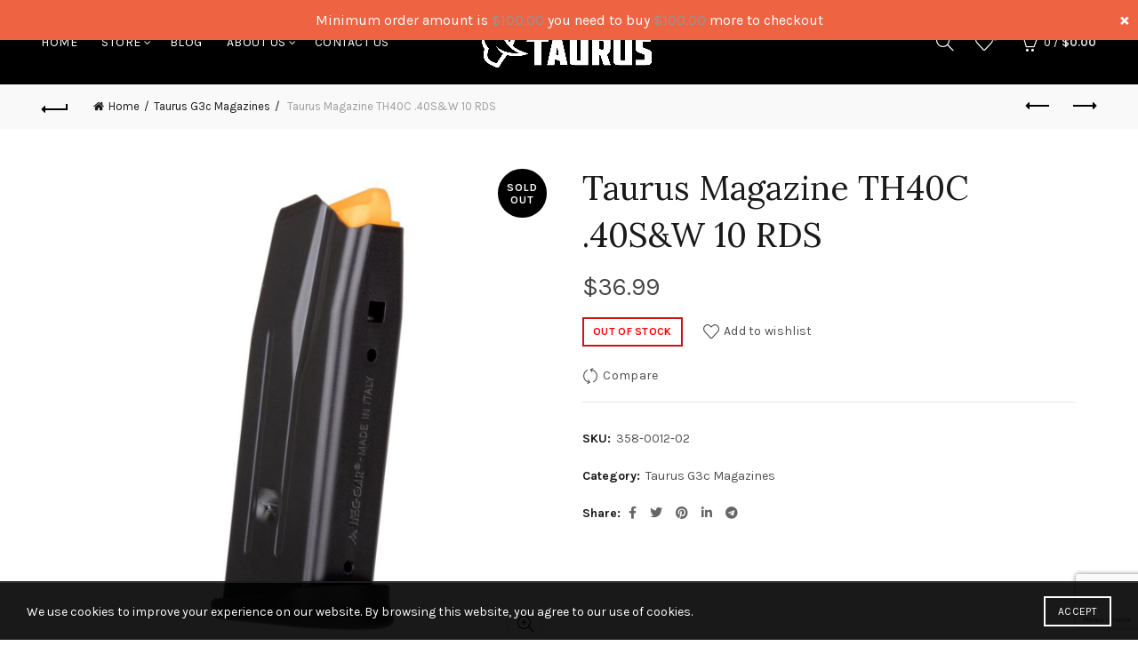

--- FILE ---
content_type: text/html; charset=UTF-8
request_url: https://www.taurusg3c.com/products/taurus-magazine-th40c-40sw-10-rds/
body_size: 33234
content:
<!DOCTYPE html>
<!--[if IE 8]>
<html class="ie ie8" lang="en-US">
<![endif]-->
<!--[if !(IE 7) & !(IE 8)]><!-->
<html lang="en-US">
<!--<![endif]-->
<head>
	<meta charset="UTF-8">
	<meta name="viewport" content="width=device-width, initial-scale=1.0, maximum-scale=1.0, user-scalable=no">
	<link rel="profile" href="https://gmpg.org/xfn/11">
	<link rel="pingback" href="https://www.taurusg3c.com/xmlrpc.php">

	<style>
#wpadminbar #wp-admin-bar-wccp_free_top_button .ab-icon:before {
	content: "\f160";
	color: #02CA02;
	top: 3px;
}
#wpadminbar #wp-admin-bar-wccp_free_top_button .ab-icon {
	transform: rotate(45deg);
}
</style>
<meta name='robots' content='index, follow, max-image-preview:large, max-snippet:-1, max-video-preview:-1' />


	<!-- This site is optimized with the Yoast SEO Premium plugin v25.2 (Yoast SEO v26.8) - https://yoast.com/product/yoast-seo-premium-wordpress/ -->
	<title>Taurus Magazine TH40C .40S&amp;W 10 RDS - Taurus G3c</title>
	<link rel="canonical" href="https://www.taurusg3c.com/products/taurus-magazine-th40c-40sw-10-rds/" />
	<meta property="og:locale" content="en_US" />
	<meta property="og:type" content="product" />
	<meta property="og:title" content="Taurus Magazine TH40C .40S&amp;W 10 RDS" />
	<meta property="og:url" content="https://www.taurusg3c.com/products/taurus-magazine-th40c-40sw-10-rds/" />
	<meta property="og:site_name" content="Taurus G3c" />
	<meta property="article:modified_time" content="2025-05-15T19:39:25+00:00" />
	<meta property="og:image" content="https://www.taurusg3c.com/wp-content/uploads/2023/04/Taurus_TH40_358-0012-02-2-Z__95286.jpg" />
	<meta property="og:image:width" content="1280" />
	<meta property="og:image:height" content="1280" />
	<meta property="og:image:type" content="image/jpeg" /><meta property="og:image" content="https://www.taurusg3c.com/wp-content/uploads/2023/04/Taurus_TH40_358-0012-02-3-Z__06047.jpg" />
	<meta property="og:image:width" content="1280" />
	<meta property="og:image:height" content="1280" />
	<meta property="og:image:type" content="image/jpeg" /><meta property="og:image" content="https://www.taurusg3c.com/wp-content/uploads/2023/04/Taurus_TH40_358-0012-02-4-Z__49915.jpg" />
	<meta property="og:image:width" content="1280" />
	<meta property="og:image:height" content="1280" />
	<meta property="og:image:type" content="image/jpeg" /><meta property="og:image" content="https://www.taurusg3c.com/wp-content/uploads/2023/04/Taurus_TH40_358-0012-02-Z__87535.jpg" />
	<meta property="og:image:width" content="1280" />
	<meta property="og:image:height" content="1280" />
	<meta property="og:image:type" content="image/jpeg" />
	<meta name="twitter:card" content="summary_large_image" />
	<meta name="twitter:label1" content="Price" />
	<meta name="twitter:data1" content="&#036;36.99" />
	<meta name="twitter:label2" content="Availability" />
	<meta name="twitter:data2" content="Out of stock" />
	<script data-jetpack-boost="ignore" type="application/ld+json" class="yoast-schema-graph">{"@context":"https://schema.org","@graph":[{"@type":["WebPage","ItemPage"],"@id":"https://www.taurusg3c.com/products/taurus-magazine-th40c-40sw-10-rds/","url":"https://www.taurusg3c.com/products/taurus-magazine-th40c-40sw-10-rds/","name":"Taurus Magazine TH40C .40S&amp;W 10 RDS - Taurus G3c","isPartOf":{"@id":"https://www.taurusg3c.com/#website"},"primaryImageOfPage":{"@id":"https://www.taurusg3c.com/products/taurus-magazine-th40c-40sw-10-rds/#primaryimage"},"image":{"@id":"https://www.taurusg3c.com/products/taurus-magazine-th40c-40sw-10-rds/#primaryimage"},"thumbnailUrl":"https://www.taurusg3c.com/wp-content/uploads/2023/04/Taurus_TH40_358-0012-02-2-Z__95286.jpg","breadcrumb":{"@id":"https://www.taurusg3c.com/products/taurus-magazine-th40c-40sw-10-rds/#breadcrumb"},"inLanguage":"en-US","potentialAction":{"@type":"BuyAction","target":"https://www.taurusg3c.com/products/taurus-magazine-th40c-40sw-10-rds/"}},{"@type":"ImageObject","inLanguage":"en-US","@id":"https://www.taurusg3c.com/products/taurus-magazine-th40c-40sw-10-rds/#primaryimage","url":"https://www.taurusg3c.com/wp-content/uploads/2023/04/Taurus_TH40_358-0012-02-2-Z__95286.jpg","contentUrl":"https://www.taurusg3c.com/wp-content/uploads/2023/04/Taurus_TH40_358-0012-02-2-Z__95286.jpg","width":1280,"height":1280},{"@type":"BreadcrumbList","@id":"https://www.taurusg3c.com/products/taurus-magazine-th40c-40sw-10-rds/#breadcrumb","itemListElement":[{"@type":"ListItem","position":1,"name":"Home","item":"https://www.taurusg3c.com/"},{"@type":"ListItem","position":2,"name":"Store","item":"https://www.taurusg3c.com/store/"},{"@type":"ListItem","position":3,"name":"Taurus Magazine TH40C .40S&amp;W 10 RDS"}]},{"@type":"WebSite","@id":"https://www.taurusg3c.com/#website","url":"https://www.taurusg3c.com/","name":"Taurus G3c","description":"All about the G3c","potentialAction":[{"@type":"SearchAction","target":{"@type":"EntryPoint","urlTemplate":"https://www.taurusg3c.com/?s={search_term_string}"},"query-input":{"@type":"PropertyValueSpecification","valueRequired":true,"valueName":"search_term_string"}}],"inLanguage":"en-US"}]}</script>
	<meta property="product:price:amount" content="36.99" />
	<meta property="product:price:currency" content="USD" />
	<meta property="product:retailer_item_id" content="358-0012-02" />
	<meta property="product:condition" content="new" />
	<!-- / Yoast SEO Premium plugin. -->


	<meta property="og:availability" content="Out of Stock" class="yoast-seo-meta-tag" />
	<meta property="product:availability" content="Out of Stock" class="yoast-seo-meta-tag" />
<link rel='dns-prefetch' href='//stats.wp.com' />
<link rel='dns-prefetch' href='//fonts.googleapis.com' />
<link rel="alternate" type="application/rss+xml" title="Taurus G3c &raquo; Feed" href="https://www.taurusg3c.com/feed/" />
<link rel="alternate" type="application/rss+xml" title="Taurus G3c &raquo; Comments Feed" href="https://www.taurusg3c.com/comments/feed/" />
<link rel="alternate" type="application/rss+xml" title="Taurus G3c &raquo; Taurus Magazine TH40C .40S&amp;W 10 RDS Comments Feed" href="https://www.taurusg3c.com/products/taurus-magazine-th40c-40sw-10-rds/feed/" />
<link rel="alternate" title="oEmbed (JSON)" type="application/json+oembed" href="https://www.taurusg3c.com/wp-json/oembed/1.0/embed?url=https%3A%2F%2Fwww.taurusg3c.com%2Fproducts%2Ftaurus-magazine-th40c-40sw-10-rds%2F" />
<link rel="alternate" title="oEmbed (XML)" type="text/xml+oembed" href="https://www.taurusg3c.com/wp-json/oembed/1.0/embed?url=https%3A%2F%2Fwww.taurusg3c.com%2Fproducts%2Ftaurus-magazine-th40c-40sw-10-rds%2F&#038;format=xml" />
		<!-- This site uses the Google Analytics by MonsterInsights plugin v9.11.1 - Using Analytics tracking - https://www.monsterinsights.com/ -->
							
			
							<!-- / Google Analytics by MonsterInsights -->
		<style id='wp-img-auto-sizes-contain-inline-css' type='text/css'>
img:is([sizes=auto i],[sizes^="auto," i]){contain-intrinsic-size:3000px 1500px}
/*# sourceURL=wp-img-auto-sizes-contain-inline-css */
</style>

<style id='wp-emoji-styles-inline-css' type='text/css'>

	img.wp-smiley, img.emoji {
		display: inline !important;
		border: none !important;
		box-shadow: none !important;
		height: 1em !important;
		width: 1em !important;
		margin: 0 0.07em !important;
		vertical-align: -0.1em !important;
		background: none !important;
		padding: 0 !important;
	}
/*# sourceURL=wp-emoji-styles-inline-css */
</style>
<link rel='stylesheet' id='wp-block-library-css' href='https://www.taurusg3c.com/wp-includes/css/dist/block-library/style.min.css?ver=6.9' type='text/css' media='all' />
<style id='global-styles-inline-css' type='text/css'>
:root{--wp--preset--aspect-ratio--square: 1;--wp--preset--aspect-ratio--4-3: 4/3;--wp--preset--aspect-ratio--3-4: 3/4;--wp--preset--aspect-ratio--3-2: 3/2;--wp--preset--aspect-ratio--2-3: 2/3;--wp--preset--aspect-ratio--16-9: 16/9;--wp--preset--aspect-ratio--9-16: 9/16;--wp--preset--color--black: #000000;--wp--preset--color--cyan-bluish-gray: #abb8c3;--wp--preset--color--white: #ffffff;--wp--preset--color--pale-pink: #f78da7;--wp--preset--color--vivid-red: #cf2e2e;--wp--preset--color--luminous-vivid-orange: #ff6900;--wp--preset--color--luminous-vivid-amber: #fcb900;--wp--preset--color--light-green-cyan: #7bdcb5;--wp--preset--color--vivid-green-cyan: #00d084;--wp--preset--color--pale-cyan-blue: #8ed1fc;--wp--preset--color--vivid-cyan-blue: #0693e3;--wp--preset--color--vivid-purple: #9b51e0;--wp--preset--gradient--vivid-cyan-blue-to-vivid-purple: linear-gradient(135deg,rgb(6,147,227) 0%,rgb(155,81,224) 100%);--wp--preset--gradient--light-green-cyan-to-vivid-green-cyan: linear-gradient(135deg,rgb(122,220,180) 0%,rgb(0,208,130) 100%);--wp--preset--gradient--luminous-vivid-amber-to-luminous-vivid-orange: linear-gradient(135deg,rgb(252,185,0) 0%,rgb(255,105,0) 100%);--wp--preset--gradient--luminous-vivid-orange-to-vivid-red: linear-gradient(135deg,rgb(255,105,0) 0%,rgb(207,46,46) 100%);--wp--preset--gradient--very-light-gray-to-cyan-bluish-gray: linear-gradient(135deg,rgb(238,238,238) 0%,rgb(169,184,195) 100%);--wp--preset--gradient--cool-to-warm-spectrum: linear-gradient(135deg,rgb(74,234,220) 0%,rgb(151,120,209) 20%,rgb(207,42,186) 40%,rgb(238,44,130) 60%,rgb(251,105,98) 80%,rgb(254,248,76) 100%);--wp--preset--gradient--blush-light-purple: linear-gradient(135deg,rgb(255,206,236) 0%,rgb(152,150,240) 100%);--wp--preset--gradient--blush-bordeaux: linear-gradient(135deg,rgb(254,205,165) 0%,rgb(254,45,45) 50%,rgb(107,0,62) 100%);--wp--preset--gradient--luminous-dusk: linear-gradient(135deg,rgb(255,203,112) 0%,rgb(199,81,192) 50%,rgb(65,88,208) 100%);--wp--preset--gradient--pale-ocean: linear-gradient(135deg,rgb(255,245,203) 0%,rgb(182,227,212) 50%,rgb(51,167,181) 100%);--wp--preset--gradient--electric-grass: linear-gradient(135deg,rgb(202,248,128) 0%,rgb(113,206,126) 100%);--wp--preset--gradient--midnight: linear-gradient(135deg,rgb(2,3,129) 0%,rgb(40,116,252) 100%);--wp--preset--font-size--small: 13px;--wp--preset--font-size--medium: 20px;--wp--preset--font-size--large: 36px;--wp--preset--font-size--x-large: 42px;--wp--preset--spacing--20: 0.44rem;--wp--preset--spacing--30: 0.67rem;--wp--preset--spacing--40: 1rem;--wp--preset--spacing--50: 1.5rem;--wp--preset--spacing--60: 2.25rem;--wp--preset--spacing--70: 3.38rem;--wp--preset--spacing--80: 5.06rem;--wp--preset--shadow--natural: 6px 6px 9px rgba(0, 0, 0, 0.2);--wp--preset--shadow--deep: 12px 12px 50px rgba(0, 0, 0, 0.4);--wp--preset--shadow--sharp: 6px 6px 0px rgba(0, 0, 0, 0.2);--wp--preset--shadow--outlined: 6px 6px 0px -3px rgb(255, 255, 255), 6px 6px rgb(0, 0, 0);--wp--preset--shadow--crisp: 6px 6px 0px rgb(0, 0, 0);}:where(.is-layout-flex){gap: 0.5em;}:where(.is-layout-grid){gap: 0.5em;}body .is-layout-flex{display: flex;}.is-layout-flex{flex-wrap: wrap;align-items: center;}.is-layout-flex > :is(*, div){margin: 0;}body .is-layout-grid{display: grid;}.is-layout-grid > :is(*, div){margin: 0;}:where(.wp-block-columns.is-layout-flex){gap: 2em;}:where(.wp-block-columns.is-layout-grid){gap: 2em;}:where(.wp-block-post-template.is-layout-flex){gap: 1.25em;}:where(.wp-block-post-template.is-layout-grid){gap: 1.25em;}.has-black-color{color: var(--wp--preset--color--black) !important;}.has-cyan-bluish-gray-color{color: var(--wp--preset--color--cyan-bluish-gray) !important;}.has-white-color{color: var(--wp--preset--color--white) !important;}.has-pale-pink-color{color: var(--wp--preset--color--pale-pink) !important;}.has-vivid-red-color{color: var(--wp--preset--color--vivid-red) !important;}.has-luminous-vivid-orange-color{color: var(--wp--preset--color--luminous-vivid-orange) !important;}.has-luminous-vivid-amber-color{color: var(--wp--preset--color--luminous-vivid-amber) !important;}.has-light-green-cyan-color{color: var(--wp--preset--color--light-green-cyan) !important;}.has-vivid-green-cyan-color{color: var(--wp--preset--color--vivid-green-cyan) !important;}.has-pale-cyan-blue-color{color: var(--wp--preset--color--pale-cyan-blue) !important;}.has-vivid-cyan-blue-color{color: var(--wp--preset--color--vivid-cyan-blue) !important;}.has-vivid-purple-color{color: var(--wp--preset--color--vivid-purple) !important;}.has-black-background-color{background-color: var(--wp--preset--color--black) !important;}.has-cyan-bluish-gray-background-color{background-color: var(--wp--preset--color--cyan-bluish-gray) !important;}.has-white-background-color{background-color: var(--wp--preset--color--white) !important;}.has-pale-pink-background-color{background-color: var(--wp--preset--color--pale-pink) !important;}.has-vivid-red-background-color{background-color: var(--wp--preset--color--vivid-red) !important;}.has-luminous-vivid-orange-background-color{background-color: var(--wp--preset--color--luminous-vivid-orange) !important;}.has-luminous-vivid-amber-background-color{background-color: var(--wp--preset--color--luminous-vivid-amber) !important;}.has-light-green-cyan-background-color{background-color: var(--wp--preset--color--light-green-cyan) !important;}.has-vivid-green-cyan-background-color{background-color: var(--wp--preset--color--vivid-green-cyan) !important;}.has-pale-cyan-blue-background-color{background-color: var(--wp--preset--color--pale-cyan-blue) !important;}.has-vivid-cyan-blue-background-color{background-color: var(--wp--preset--color--vivid-cyan-blue) !important;}.has-vivid-purple-background-color{background-color: var(--wp--preset--color--vivid-purple) !important;}.has-black-border-color{border-color: var(--wp--preset--color--black) !important;}.has-cyan-bluish-gray-border-color{border-color: var(--wp--preset--color--cyan-bluish-gray) !important;}.has-white-border-color{border-color: var(--wp--preset--color--white) !important;}.has-pale-pink-border-color{border-color: var(--wp--preset--color--pale-pink) !important;}.has-vivid-red-border-color{border-color: var(--wp--preset--color--vivid-red) !important;}.has-luminous-vivid-orange-border-color{border-color: var(--wp--preset--color--luminous-vivid-orange) !important;}.has-luminous-vivid-amber-border-color{border-color: var(--wp--preset--color--luminous-vivid-amber) !important;}.has-light-green-cyan-border-color{border-color: var(--wp--preset--color--light-green-cyan) !important;}.has-vivid-green-cyan-border-color{border-color: var(--wp--preset--color--vivid-green-cyan) !important;}.has-pale-cyan-blue-border-color{border-color: var(--wp--preset--color--pale-cyan-blue) !important;}.has-vivid-cyan-blue-border-color{border-color: var(--wp--preset--color--vivid-cyan-blue) !important;}.has-vivid-purple-border-color{border-color: var(--wp--preset--color--vivid-purple) !important;}.has-vivid-cyan-blue-to-vivid-purple-gradient-background{background: var(--wp--preset--gradient--vivid-cyan-blue-to-vivid-purple) !important;}.has-light-green-cyan-to-vivid-green-cyan-gradient-background{background: var(--wp--preset--gradient--light-green-cyan-to-vivid-green-cyan) !important;}.has-luminous-vivid-amber-to-luminous-vivid-orange-gradient-background{background: var(--wp--preset--gradient--luminous-vivid-amber-to-luminous-vivid-orange) !important;}.has-luminous-vivid-orange-to-vivid-red-gradient-background{background: var(--wp--preset--gradient--luminous-vivid-orange-to-vivid-red) !important;}.has-very-light-gray-to-cyan-bluish-gray-gradient-background{background: var(--wp--preset--gradient--very-light-gray-to-cyan-bluish-gray) !important;}.has-cool-to-warm-spectrum-gradient-background{background: var(--wp--preset--gradient--cool-to-warm-spectrum) !important;}.has-blush-light-purple-gradient-background{background: var(--wp--preset--gradient--blush-light-purple) !important;}.has-blush-bordeaux-gradient-background{background: var(--wp--preset--gradient--blush-bordeaux) !important;}.has-luminous-dusk-gradient-background{background: var(--wp--preset--gradient--luminous-dusk) !important;}.has-pale-ocean-gradient-background{background: var(--wp--preset--gradient--pale-ocean) !important;}.has-electric-grass-gradient-background{background: var(--wp--preset--gradient--electric-grass) !important;}.has-midnight-gradient-background{background: var(--wp--preset--gradient--midnight) !important;}.has-small-font-size{font-size: var(--wp--preset--font-size--small) !important;}.has-medium-font-size{font-size: var(--wp--preset--font-size--medium) !important;}.has-large-font-size{font-size: var(--wp--preset--font-size--large) !important;}.has-x-large-font-size{font-size: var(--wp--preset--font-size--x-large) !important;}
/*# sourceURL=global-styles-inline-css */
</style>

<style id='classic-theme-styles-inline-css' type='text/css'>
/*! This file is auto-generated */
.wp-block-button__link{color:#fff;background-color:#32373c;border-radius:9999px;box-shadow:none;text-decoration:none;padding:calc(.667em + 2px) calc(1.333em + 2px);font-size:1.125em}.wp-block-file__button{background:#32373c;color:#fff;text-decoration:none}
/*# sourceURL=/wp-includes/css/classic-themes.min.css */
</style>
<style id='pi-mmq_minimum_amount-dummy-inline-css' type='text/css'>

            .pisol-mmq-bar-container{
                top: 0px !important;
                background-color:#ee6443;
                color:#ffffff;
                font-weight:normal;
                font-size:16px;
            }

            

            .pisol-mmq-bar-container a.pisol-mmq-close{
                color:#ffffff;
                font-weight:bold;
                font-size:22px;
            }
        
/*# sourceURL=pi-mmq_minimum_amount-dummy-inline-css */
</style>
<link rel='stylesheet' id='pisol-mmq-css' href='https://www.taurusg3c.com/wp-content/plugins/pisol-mmq/public/css/pisol-mmq-public.css?ver=2.2.22' type='text/css' media='all' />
<style id='woocommerce-inline-inline-css' type='text/css'>
.woocommerce form .form-row .required { visibility: visible; }
/*# sourceURL=woocommerce-inline-inline-css */
</style>
<link rel='stylesheet' id='quform-css' href='https://www.taurusg3c.com/wp-content/plugins/quform/cache/quform.css?ver=1682678909' type='text/css' media='all' />
<link rel='stylesheet' id='bootstrap-css' href='https://www.taurusg3c.com/wp-content/themes/basel/css/bootstrap.min.css?ver=5.6.1' type='text/css' media='all' />
<link rel='stylesheet' id='basel-style-css' href='https://www.taurusg3c.com/wp-content/themes/basel/css/parts/base.min.css?ver=5.6.1' type='text/css' media='all' />
<link rel='stylesheet' id='js_composer_front-css' href='https://www.taurusg3c.com/wp-content/plugins/js_composer/assets/css/js_composer.min.css?ver=6.10.0' type='text/css' media='all' />
<link rel='stylesheet' id='vc_font_awesome_5_shims-css' href='https://www.taurusg3c.com/wp-content/plugins/js_composer/assets/lib/bower/font-awesome/css/v4-shims.min.css?ver=6.10.0' type='text/css' media='all' />
<link rel='stylesheet' id='vc_font_awesome_5-css' href='https://www.taurusg3c.com/wp-content/plugins/js_composer/assets/lib/bower/font-awesome/css/all.min.css?ver=6.10.0' type='text/css' media='all' />
<link rel='stylesheet' id='basel-wp-gutenberg-css' href='https://www.taurusg3c.com/wp-content/themes/basel/css/parts/wp-gutenberg.min.css?ver=5.6.1' type='text/css' media='all' />
<link rel='stylesheet' id='basel-int-revolution-slider-css' href='https://www.taurusg3c.com/wp-content/themes/basel/css/parts/int-revolution-slider.min.css?ver=5.6.1' type='text/css' media='all' />
<link rel='stylesheet' id='basel-int-wpcf7-css' href='https://www.taurusg3c.com/wp-content/themes/basel/css/parts/int-wpcf7.min.css?ver=5.6.1' type='text/css' media='all' />
<link rel='stylesheet' id='basel-int-wpbakery-base-css' href='https://www.taurusg3c.com/wp-content/themes/basel/css/parts/int-wpbakery-base.min.css?ver=5.6.1' type='text/css' media='all' />
<link rel='stylesheet' id='basel-woo-base-css' href='https://www.taurusg3c.com/wp-content/themes/basel/css/parts/woo-base.min.css?ver=5.6.1' type='text/css' media='all' />
<link rel='stylesheet' id='basel-woo-page-single-product-css' href='https://www.taurusg3c.com/wp-content/themes/basel/css/parts/woo-page-single-product.min.css?ver=5.6.1' type='text/css' media='all' />
<link rel='stylesheet' id='basel-header-general-css' href='https://www.taurusg3c.com/wp-content/themes/basel/css/parts/header-general.min.css?ver=5.6.1' type='text/css' media='all' />
<link rel='stylesheet' id='basel-page-title-css' href='https://www.taurusg3c.com/wp-content/themes/basel/css/parts/page-title.min.css?ver=5.6.1' type='text/css' media='all' />
<link rel='stylesheet' id='basel-lib-owl-carousel-css' href='https://www.taurusg3c.com/wp-content/themes/basel/css/parts/lib-owl-carousel.min.css?ver=5.6.1' type='text/css' media='all' />
<link rel='stylesheet' id='basel-el-social-icons-css' href='https://www.taurusg3c.com/wp-content/themes/basel/css/parts/el-social-icons.min.css?ver=5.6.1' type='text/css' media='all' />
<link rel='stylesheet' id='basel-woo-product-loop-general-css' href='https://www.taurusg3c.com/wp-content/themes/basel/css/parts/woo-product-loop-general.min.css?ver=5.6.1' type='text/css' media='all' />
<link rel='stylesheet' id='basel-woo-product-loop-alt-css' href='https://www.taurusg3c.com/wp-content/themes/basel/css/parts/woo-product-loop-alt.min.css?ver=5.6.1' type='text/css' media='all' />
<link rel='stylesheet' id='basel-woo-opt-add-to-cart-popup-css' href='https://www.taurusg3c.com/wp-content/themes/basel/css/parts/woo-opt-add-to-cart-popup.min.css?ver=5.6.1' type='text/css' media='all' />
<link rel='stylesheet' id='basel-lib-magnific-popup-css' href='https://www.taurusg3c.com/wp-content/themes/basel/css/parts/lib-magnific-popup.min.css?ver=5.6.1' type='text/css' media='all' />
<link rel='stylesheet' id='basel-footer-general-css' href='https://www.taurusg3c.com/wp-content/themes/basel/css/parts/footer-general.min.css?ver=5.6.1' type='text/css' media='all' />
<link rel='stylesheet' id='basel-lib-photoswipe-css' href='https://www.taurusg3c.com/wp-content/themes/basel/css/parts/lib-photoswipe.min.css?ver=5.6.1' type='text/css' media='all' />
<link rel='stylesheet' id='basel-opt-scrolltotop-css' href='https://www.taurusg3c.com/wp-content/themes/basel/css/parts/opt-scrolltotop.min.css?ver=5.6.1' type='text/css' media='all' />
<link rel='stylesheet' id='xts-google-fonts-css' href='//fonts.googleapis.com/css?family=Karla%3A200%2C300%2C400%2C500%2C600%2C700%2C800%2C200italic%2C300italic%2C400italic%2C500italic%2C600italic%2C700italic%2C800italic%7CLora%3A400%2C500%2C600%2C700%2C400italic%2C500italic%2C600italic%2C700italic%7CLato%3A100%2C100italic%2C300%2C300italic%2C400%2C400italic%2C700%2C700italic%2C900%2C900italic&#038;ver=5.6.1' type='text/css' media='all' />


























<link rel="https://api.w.org/" href="https://www.taurusg3c.com/wp-json/" /><link rel="alternate" title="JSON" type="application/json" href="https://www.taurusg3c.com/wp-json/wp/v2/product/32483" /><link rel="EditURI" type="application/rsd+xml" title="RSD" href="https://www.taurusg3c.com/xmlrpc.php?rsd" />
<meta name="generator" content="WordPress 6.9" />
<meta name="generator" content="WooCommerce 10.4.3" />
<link rel='shortlink' href='https://www.taurusg3c.com/?p=32483' />
<meta name="google-site-verification" content="aXvKkezfaQPvKgwQ8wsM9Me81ucpI3tsTzSPLCfmfRA" /><style id="woo-custom-stock-status" data-wcss-ver="1.6.6" >.woocommerce div.product .woo-custom-stock-status.in_stock_color { color: #77a464 !important; font-size: inherit }.woo-custom-stock-status.in_stock_color { color: #77a464 !important; font-size: inherit }.wc-block-components-product-badge{display:none!important;}ul .in_stock_color,ul.products .in_stock_color, li.wc-block-grid__product .in_stock_color { color: #77a464 !important; font-size: inherit }.woocommerce-table__product-name .in_stock_color { color: #77a464 !important; font-size: inherit }p.in_stock_color { color: #77a464 !important; font-size: inherit }.woocommerce div.product .wc-block-components-product-price .woo-custom-stock-status{font-size:16px}.woocommerce div.product .woo-custom-stock-status.only_s_left_in_stock_color { color: #77a464 !important; font-size: inherit }.woo-custom-stock-status.only_s_left_in_stock_color { color: #77a464 !important; font-size: inherit }.wc-block-components-product-badge{display:none!important;}ul .only_s_left_in_stock_color,ul.products .only_s_left_in_stock_color, li.wc-block-grid__product .only_s_left_in_stock_color { color: #77a464 !important; font-size: inherit }.woocommerce-table__product-name .only_s_left_in_stock_color { color: #77a464 !important; font-size: inherit }p.only_s_left_in_stock_color { color: #77a464 !important; font-size: inherit }.woocommerce div.product .wc-block-components-product-price .woo-custom-stock-status{font-size:16px}.woocommerce div.product .woo-custom-stock-status.can_be_backordered_color { color: #77a464 !important; font-size: inherit }.woo-custom-stock-status.can_be_backordered_color { color: #77a464 !important; font-size: inherit }.wc-block-components-product-badge{display:none!important;}ul .can_be_backordered_color,ul.products .can_be_backordered_color, li.wc-block-grid__product .can_be_backordered_color { color: #77a464 !important; font-size: inherit }.woocommerce-table__product-name .can_be_backordered_color { color: #77a464 !important; font-size: inherit }p.can_be_backordered_color { color: #77a464 !important; font-size: inherit }.woocommerce div.product .wc-block-components-product-price .woo-custom-stock-status{font-size:16px}.woocommerce div.product .woo-custom-stock-status.s_in_stock_color { color: #77a464 !important; font-size: inherit }.woo-custom-stock-status.s_in_stock_color { color: #77a464 !important; font-size: inherit }.wc-block-components-product-badge{display:none!important;}ul .s_in_stock_color,ul.products .s_in_stock_color, li.wc-block-grid__product .s_in_stock_color { color: #77a464 !important; font-size: inherit }.woocommerce-table__product-name .s_in_stock_color { color: #77a464 !important; font-size: inherit }p.s_in_stock_color { color: #77a464 !important; font-size: inherit }.woocommerce div.product .wc-block-components-product-price .woo-custom-stock-status{font-size:16px}.woocommerce div.product .woo-custom-stock-status.available_on_backorder_color { color: #77a464 !important; font-size: inherit }.woo-custom-stock-status.available_on_backorder_color { color: #77a464 !important; font-size: inherit }.wc-block-components-product-badge{display:none!important;}ul .available_on_backorder_color,ul.products .available_on_backorder_color, li.wc-block-grid__product .available_on_backorder_color { color: #77a464 !important; font-size: inherit }.woocommerce-table__product-name .available_on_backorder_color { color: #77a464 !important; font-size: inherit }p.available_on_backorder_color { color: #77a464 !important; font-size: inherit }.woocommerce div.product .wc-block-components-product-price .woo-custom-stock-status{font-size:16px}.woocommerce div.product .woo-custom-stock-status.out_of_stock_color { color: #ff0000 !important; font-size: inherit }.woo-custom-stock-status.out_of_stock_color { color: #ff0000 !important; font-size: inherit }.wc-block-components-product-badge{display:none!important;}ul .out_of_stock_color,ul.products .out_of_stock_color, li.wc-block-grid__product .out_of_stock_color { color: #ff0000 !important; font-size: inherit }.woocommerce-table__product-name .out_of_stock_color { color: #ff0000 !important; font-size: inherit }p.out_of_stock_color { color: #ff0000 !important; font-size: inherit }.woocommerce div.product .wc-block-components-product-price .woo-custom-stock-status{font-size:16px}.woocommerce div.product .woo-custom-stock-status.grouped_product_stock_status_color { color: #77a464 !important; font-size: inherit }.woo-custom-stock-status.grouped_product_stock_status_color { color: #77a464 !important; font-size: inherit }.wc-block-components-product-badge{display:none!important;}ul .grouped_product_stock_status_color,ul.products .grouped_product_stock_status_color, li.wc-block-grid__product .grouped_product_stock_status_color { color: #77a464 !important; font-size: inherit }.woocommerce-table__product-name .grouped_product_stock_status_color { color: #77a464 !important; font-size: inherit }p.grouped_product_stock_status_color { color: #77a464 !important; font-size: inherit }.woocommerce div.product .wc-block-components-product-price .woo-custom-stock-status{font-size:16px}.wd-product-stock.stock{display:none}.woocommerce-variation-price:not(:empty)+.woocommerce-variation-availability { margin-left: 0px; }.woocommerce-variation-price{
		        display:block!important}.woocommerce-variation-availability{
		        display:block!important}</style><!-- woo-custom-stock-status-color-css --><!-- woo-custom-stock-status-js -->

<style>
.unselectable
{
-moz-user-select:none;
-webkit-user-select:none;
cursor: default;
}
html
{
-webkit-touch-callout: none;
-webkit-user-select: none;
-khtml-user-select: none;
-moz-user-select: none;
-ms-user-select: none;
user-select: none;
-webkit-tap-highlight-color: rgba(0,0,0,0);
}
</style>

	<style>img#wpstats{display:none}</style>
		<meta name="theme-color" content="">		
		
		
				        <style> 
            	
			/* Shop popup */
			
			.basel-promo-popup {
			   max-width: 900px;
			}
	
            .site-logo {
                width: 20%;
            }    

            .site-logo img {
                max-width: 200px;
                max-height: 95px;
            }    

                            .widgetarea-head,
                .main-nav {
                    width: 40%;
                }  

                .right-column {
                    width: 40%;
                }  

            
                            .basel-woocommerce-layered-nav .basel-scroll-content {
                    max-height: 280px;
                }
            
			/* header Banner */
			body .header-banner {
				height: 40px;
			}
	
			body.header-banner-display .website-wrapper {
				margin-top:40px;
			}	

            /* Topbar height configs */

			.topbar-menu ul > li {
				line-height: 42px;
			}
			
			.topbar-wrapp,
			.topbar-content:before {
				height: 42px;
			}
			
			.sticky-header-prepared.basel-top-bar-on .header-shop, 
			.sticky-header-prepared.basel-top-bar-on .header-split,
			.enable-sticky-header.basel-header-overlap.basel-top-bar-on .main-header {
				top: 42px;
			}

            /* Header height configs */

            /* Limit logo image height for according to header height */
            .site-logo img {
                max-height: 95px;
            } 

            /* And for sticky header logo also */
            .act-scroll .site-logo img,
            .header-clone .site-logo img {
                max-height: 75px;
            }   

            /* Set sticky headers height for cloned headers based on menu links line height */
            .header-clone .main-nav .menu > li > a {
                height: 75px;
                line-height: 75px;
            } 

            /* Height for switch logos */

            .sticky-header-real:not(.global-header-menu-top) .switch-logo-enable .basel-logo {
                height: 95px;
            }

            .sticky-header-real:not(.global-header-menu-top) .act-scroll .switch-logo-enable .basel-logo {
                height: 75px;
            }

            .sticky-header-real:not(.global-header-menu-top) .act-scroll .switch-logo-enable {
                transform: translateY(-75px);
            }

                            /* Header height for these layouts based on it's menu links line height */
                .main-nav .menu > li > a {
                    height: 95px;
                    line-height: 95px;
                }  
                /* The same for sticky header */
                .act-scroll .main-nav .menu > li > a {
                    height: 75px;
                    line-height: 75px;
                }  
            
            
                            /* Set line height for header links for shop header layout. Based in the header height option */
                .header-shop .right-column .header-links {
                    height: 95px;
                    line-height: 95px;
                }  

                /* The same for sticky header */
                .header-shop.act-scroll .right-column .header-links {
                    height: 75px;
                    line-height: 75px;
                }  
            
            
            /* Page headings settings for heading overlap. Calculate on the header height base */

            .basel-header-overlap .title-size-default,
            .basel-header-overlap .title-size-small,
            .basel-header-overlap .title-shop.without-title.title-size-default,
            .basel-header-overlap .title-shop.without-title.title-size-small {
                padding-top: 135px;
            }


            .basel-header-overlap .title-shop.without-title.title-size-large,
            .basel-header-overlap .title-size-large {
                padding-top: 215px;
            }

            @media (max-width: 991px) {

				/* header Banner */
				body .header-banner {
					height: 40px;
				}
	
				body.header-banner-display .website-wrapper {
					margin-top:40px;
				}

	            /* Topbar height configs */
				.topbar-menu ul > li {
					line-height: 38px;
				}
				
				.topbar-wrapp,
				.topbar-content:before {
					height: 38px;
				}
				
				.sticky-header-prepared.basel-top-bar-on .header-shop, 
				.sticky-header-prepared.basel-top-bar-on .header-split,
				.enable-sticky-header.basel-header-overlap.basel-top-bar-on .main-header {
					top: 38px;
				}

                /* Set header height for mobile devices */
                .main-header .wrapp-header {
                    min-height: 60px;
                } 

                /* Limit logo image height for mobile according to mobile header height */
                .site-logo img {
                    max-height: 60px;
                }   

                /* Limit logo on sticky header. Both header real and header cloned */
                .act-scroll .site-logo img,
                .header-clone .site-logo img {
                    max-height: 60px;
                }

                /* Height for switch logos */

                .main-header .switch-logo-enable .basel-logo {
                    height: 60px;
                }

                .sticky-header-real:not(.global-header-menu-top) .act-scroll .switch-logo-enable .basel-logo {
                    height: 60px;
                }

                .sticky-header-real:not(.global-header-menu-top) .act-scroll .switch-logo-enable {
                    transform: translateY(-60px);
                }

                /* Page headings settings for heading overlap. Calculate on the MOBILE header height base */
                .basel-header-overlap .title-size-default,
                .basel-header-overlap .title-size-small,
                .basel-header-overlap .title-shop.without-title.title-size-default,
                .basel-header-overlap .title-shop.without-title.title-size-small {
                    padding-top: 80px;
                }

                .basel-header-overlap .title-shop.without-title.title-size-large,
                .basel-header-overlap .title-size-large {
                    padding-top: 120px;
                }
 
            }

                 
                    </style>
        
        
			<noscript><style>.woocommerce-product-gallery{ opacity: 1 !important; }</style></noscript>
	<meta name="generator" content="Powered by WPBakery Page Builder - drag and drop page builder for WordPress."/>
<meta name="generator" content="Powered by Slider Revolution 6.6.12 - responsive, Mobile-Friendly Slider Plugin for WordPress with comfortable drag and drop interface." />
<link rel="icon" href="https://www.taurusg3c.com/wp-content/uploads/2023/04/cropped-site-identity-32x32.png" sizes="32x32" />
<link rel="icon" href="https://www.taurusg3c.com/wp-content/uploads/2023/04/cropped-site-identity-192x192.png" sizes="192x192" />
<link rel="apple-touch-icon" href="https://www.taurusg3c.com/wp-content/uploads/2023/04/cropped-site-identity-180x180.png" />
<meta name="msapplication-TileImage" content="https://www.taurusg3c.com/wp-content/uploads/2023/04/cropped-site-identity-270x270.png" />

		<style type="text/css" id="wp-custom-css">
			.single-product div.product
.product_meta .posted_in:last-child,
.single-product div.product
.product_meta .sku_wrapper:last-child,
.single-product div.product
.product_meta .tagged_as:last-child{
	display: none !important;
}		</style>
		<style data-type="basel-dynamic-css">.page-title-default{background-color:#212121;background-size:cover;background-position:center center;}.topbar-wrapp{background-color:#1aada3;}html .main-header, .sticky-header.header-clone, .header-spacing{background-color:#000000;}.main-header{border-style:solid;}.footer-container{background-color:#000000;}body, p, .widget_nav_mega_menu .menu > li > a, 
.mega-navigation .menu > li > a,
.basel-navigation .menu > li.menu-item-design-full-width .sub-sub-menu li a, 
.basel-navigation .menu > li.menu-item-design-sized .sub-sub-menu li a,
.basel-navigation .menu > li.menu-item-design-default .sub-menu li a,
.font-default
		{font-family: "Karla", Arial, Helvetica, sans-serif;}h1 a, h2 a, h3 a, h4 a, h5 a, h6 a, h1, h2, h3, h4, h5, h6, .title, table th,
.wc-tabs li a,
.masonry-filter li a,
.woocommerce .cart-empty,
.basel-navigation .menu > li.menu-item-design-full-width .sub-menu > li > a, 
.basel-navigation .menu > li.menu-item-design-sized .sub-menu > li > a,
.mega-menu-list > li > a,
fieldset legend,
table th,
.basel-empty-compare,
.compare-field,
.compare-value:before,
.color-scheme-dark .info-box-inner h1,
.color-scheme-dark .info-box-inner h2,
.color-scheme-dark .info-box-inner h3,
.color-scheme-dark .info-box-inner h4,
.color-scheme-dark .info-box-inner h5,
.color-scheme-dark .info-box-inner h6

		{font-family: "Karla", Arial, Helvetica, sans-serif;}

.product-title a,
.post-slide .entry-title a,
.category-grid-item .hover-mask h3,
.basel-search-full-screen .basel-search-inner input[type="text"],
.blog-post-loop .entry-title,
.post-title-large-image .entry-title,
.single-product-content .entry-title
		{font-family: "Lora", Arial, Helvetica, sans-serif;}.title-alt, .subtitle, .font-alt, .basel-entry-meta{font-family: "Lato", Arial, Helvetica, sans-serif;font-weight: 400;}.color-primary,.mobile-nav ul li.current-menu-item > a,.main-nav .menu > li.current-menu-item > a,.main-nav .menu > li.onepage-link.current-menu-item > a,.main-nav .menu > li > a:hover,.basel-navigation .menu>li.menu-item-design-default ul li:hover>a,.basel-navigation .menu > li.menu-item-design-full-width .sub-menu li a:hover, .basel-navigation .menu > li.menu-item-design-sized .sub-menu li a:hover,.basel-product-categories.responsive-cateogires li.current-cat > a, .basel-product-categories.responsive-cateogires li.current-cat-parent > a,.basel-product-categories.responsive-cateogires li.current-cat-ancestor > a,.basel-my-account-links a:hover:before,.mega-menu-list > li > a:hover,.mega-menu-list .sub-sub-menu li a:hover,a[href^=tel],.topbar-menu ul > li > .sub-menu-dropdown li > a:hover,.btn.btn-color-primary.btn-style-bordered,.button.btn-color-primary.btn-style-bordered,button.btn-color-primary.btn-style-bordered,.added_to_cart.btn-color-primary.btn-style-bordered,input[type=submit].btn-color-primary.btn-style-bordered,a.login-to-prices-msg,a.login-to-prices-msg:hover,.basel-dark .single-product-content .entry-summary .yith-wcwl-add-to-wishlist .yith-wcwl-wishlistaddedbrowse a:before, .basel-dark .single-product-content .entry-summary .yith-wcwl-add-to-wishlist .yith-wcwl-wishlistexistsbrowse a:before,.basel-dark .read-more-section .btn-read-more,.basel-dark .basel-load-more,.basel-dark .color-primary,.basel-hover-link .swap-elements .btn-add a,.basel-hover-link .swap-elements .btn-add a:hover,.blog-post-loop .entry-title a:hover,.blog-post-loop.sticky .entry-title:before,.post-slide .entry-title a:hover,.comments-area .reply a,.single-post-navigation a:hover,blockquote footer:before,blockquote cite,.format-quote .entry-content blockquote cite, .format-quote .entry-content blockquote cite a,.basel-entry-meta .meta-author a,.search-no-results.woocommerce .site-content:before,.search-no-results .not-found .entry-header:before,.login-form-footer .lost_password:hover,.error404 .page-title,.menu-label-new:after,.widget_shopping_cart .product_list_widget li .quantity .amount,.product_list_widget li ins .amount,.price ins > .amount,.price ins,.single-product .price,.single-product .price .amount,.popup-quick-view .price,.popup-quick-view .price .amount,.basel-products-nav .product-short .price,.basel-products-nav .product-short .price .amount,.star-rating span:before,.comment-respond .stars a:hover:after,.comment-respond .stars a.active:after,.single-product-content .comment-form .stars span a:hover,.single-product-content .comment-form .stars span a.active,.tabs-layout-accordion .basel-tab-wrapper .basel-accordion-title:hover,.tabs-layout-accordion .basel-tab-wrapper .basel-accordion-title.active,.single-product-content .woocommerce-product-details__short-description ul > li:before, .single-product-content #tab-description ul > li:before, .blog-post-loop .entry-content ul > li:before, .comments-area .comment-list li ul > li:before,.brands-list .brand-item a:hover,.footer-container .footer-widget-collapse.footer-widget-opened .widget-title:after,.sidebar-widget li a:hover, .filter-widget li a:hover,.sidebar-widget li > ul li a:hover, .filter-widget li > ul li a:hover,.basel-price-filter ul li a:hover .amount,.basel-hover-effect-4 .swap-elements > a,.basel-hover-effect-4 .swap-elements > a:hover,.product-grid-item .basel-product-cats a:hover, .product-grid-item .basel-product-brands-links a:hover,.wishlist_table tr td.product-price ins .amount,.basel-buttons .product-compare-button > a.added:before,.basel-buttons .basel-wishlist-btn > a.added:before,.single-product-content .entry-summary .yith-wcwl-add-to-wishlist a:hover,.single-product-content .container .entry-summary .yith-wcwl-add-to-wishlist a:hover:before,.single-product-content .entry-summary .yith-wcwl-add-to-wishlist .yith-wcwl-wishlistaddedbrowse a:before, .single-product-content .entry-summary .yith-wcwl-add-to-wishlist .yith-wcwl-wishlistexistsbrowse a:before,.single-product-content .entry-summary .yith-wcwl-add-to-wishlist .yith-wcwl-add-button.feid-in > a:before,.basel-sticky-btn .basel-sticky-btn-wishlist a.added, .basel-sticky-btn .basel-sticky-btn-wishlist a:hover,.single-product-content .entry-summary .wishlist-btn-wrapper a:hover,.single-product-content .entry-summary .wishlist-btn-wrapper a:hover:before,.single-product-content .entry-summary .wishlist-btn-wrapper a.added:before,.vendors-list ul li a:hover,.product-list-item .product-list-buttons .basel-wishlist-btn a:hover,.product-list-item .product-list-buttons .product-compare-button a:hover,.product-list-item .product-list-buttons .basel-wishlist-btn > a.added:before,.product-list-item .product-list-buttons .product-compare-button > a.added:before,.basel-sticky-btn .basel-sticky-btn-compare a.added, .basel-sticky-btn .basel-sticky-btn-compare a:hover,.single-product-content .entry-summary .compare-btn-wrapper a:hover,.single-product-content .entry-summary .compare-btn-wrapper a:hover:before,.single-product-content .entry-summary .compare-btn-wrapper a.added:before,.single-product-content .entry-summary .basel-sizeguide-btn:hover,.single-product-content .entry-summary .basel-sizeguide-btn:hover:before,.blog-post-loop .entry-content ul li:before,.basel-menu-price .menu-price-price,.basel-menu-price.cursor-pointer:hover .menu-price-title,.comments-area #cancel-comment-reply-link:hover,.comments-area .comment-body .comment-edit-link:hover,.popup-quick-view .entry-summary .entry-title a:hover,.wpb_text_column ul:not(.social-icons) > li:before,.widget_product_categories .basel-cats-toggle:hover,.widget_product_categories .toggle-active,.widget_product_categories li.current-cat-parent > a, .widget_product_categories li.current-cat > a,.woocommerce-checkout-review-order-table tfoot .order-total td .amount,.widget_shopping_cart .product_list_widget li .remove:hover,.basel-active-filters .widget_layered_nav_filters ul li a .amount,.title-wrapper.basel-title-color-primary .title-subtitle,.widget_shopping_cart .widget_shopping_cart_content > .total .amount,.color-scheme-light .vc_tta-tabs.vc_tta-tabs-position-top.vc_tta-style-classic .vc_tta-tab.vc_active > a,.wpb-js-composer .vc_tta.vc_general.vc_tta-style-classic .vc_tta-tab.vc_active > a,.basel-free-progress-bar .amount{color:#474747;}.wishlist-info-widget .icon-count,.compare-info-widget .icon-count,.basel-toolbar-compare .compare-count,.basel-cart-design-2 > a .basel-cart-number,.basel-cart-design-3 > a .basel-cart-number,.basel-sticky-sidebar-opener:not(.sticky-toolbar):hover,.btn.btn-color-primary,.button.btn-color-primary,button.btn-color-primary,.added_to_cart.btn-color-primary,input[type=submit].btn-color-primary,.btn.btn-color-primary:hover,.button.btn-color-primary:hover,button.btn-color-primary:hover,.added_to_cart.btn-color-primary:hover,input[type=submit].btn-color-primary:hover,.btn.btn-color-primary.btn-style-bordered:hover,.button.btn-color-primary.btn-style-bordered:hover,button.btn-color-primary.btn-style-bordered:hover,.added_to_cart.btn-color-primary.btn-style-bordered:hover,input[type=submit].btn-color-primary.btn-style-bordered:hover,.widget_shopping_cart .widget_shopping_cart_content .buttons .checkout,.widget_shopping_cart .widget_shopping_cart_content .buttons .checkout:hover,.basel-search-dropdown .basel-search-wrapper .basel-search-inner form button,.basel-search-dropdown .basel-search-wrapper .basel-search-inner form button:hover,.no-results .searchform #searchsubmit,.no-results .searchform #searchsubmit:hover,.comments-area .comment-respond input[type=submit],.comments-area .comment-respond input[type=submit]:hover,.woocommerce .cart-collaterals .cart_totals .wc-proceed-to-checkout > a.button,.woocommerce .cart-collaterals .cart_totals .wc-proceed-to-checkout > a.button:hover,.woocommerce .checkout_coupon .button,.woocommerce .checkout_coupon .button:hover,.woocommerce .place-order button,.woocommerce .place-order button:hover,.woocommerce-order-pay #order_review .button,.woocommerce-order-pay #order_review .button:hover,.woocommerce-account button[name=track],.woocommerce-account button[name=track]:hover,.woocommerce-account button[name=save_account_details],.woocommerce-account button[name=save_account_details]:hover,.woocommerce-account button[name=save_address],.woocommerce-account button[name=save_address]:hover,.search-no-results .not-found .entry-content .searchform #searchsubmit,.search-no-results .not-found .entry-content .searchform #searchsubmit:hover,.error404 .page-content > .searchform #searchsubmit,.error404 .page-content > .searchform #searchsubmit:hover,.return-to-shop .button,.return-to-shop .button:hover,.basel-hover-excerpt .btn-add a,.basel-hover-excerpt .btn-add a:hover,.basel-hover-standard .btn-add > a,.basel-hover-standard .btn-add > a:hover,.basel-price-table .basel-plan-footer > a,.basel-price-table .basel-plan-footer > a:hover,.basel-pf-btn button,.basel-pf-btn button:hover,.basel-info-box.box-style-border .info-btn-wrapper a,.basel-info-box.box-style-border .info-btn-wrapper a:hover,.basel-info-box2.box-style-border .info-btn-wrapper a,.basel-info-box2.box-style-border .info-btn-wrapper a:hover,.basel-hover-quick .woocommerce-variation-add-to-cart .button,.basel-hover-quick .woocommerce-variation-add-to-cart .button:hover,.product-list-item .product-list-buttons > a,.product-list-item .product-list-buttons > a:hover,.wpb_video_wrapper .button-play,.pswp__share--download:hover,.basel-navigation .menu > li.callto-btn > a,.basel-navigation .menu > li.callto-btn > a:hover,.basel-dark .basel-load-more:hover,.basel-dark .basel-load-more.load-on-click + .basel-load-more-loader,.basel-dark .feedback-form .wpcf7-submit,.basel-dark .mc4wp-form input[type=submit],.basel-dark .single_add_to_cart_button,.basel-dark .basel-compare-col .add_to_cart_button,.basel-dark .basel-compare-col .added_to_cart,.basel-dark .basel-sticky-btn .basel-sticky-add-to-cart,.basel-dark .single-product-content .comment-form .form-submit input[type=submit],.basel-dark .basel-registration-page .basel-switch-to-register,.basel-dark .register .button, .basel-dark .login .button,.basel-dark .lost_reset_password .button,.basel-dark .wishlist_table tr td.product-add-to-cart > .add_to_cart.button, .basel-dark .woocommerce .cart-actions .coupon .button,.basel-dark .feedback-form .wpcf7-submit:hover,.basel-dark .mc4wp-form input[type=submit]:hover,.basel-dark .single_add_to_cart_button:hover,.basel-dark .basel-compare-col .add_to_cart_button:hover,.basel-dark .basel-compare-col .added_to_cart:hover,.basel-dark .basel-sticky-btn .basel-sticky-add-to-cart:hover,.basel-dark .single-product-content .comment-form .form-submit input[type=submit]:hover,.basel-dark .basel-registration-page .basel-switch-to-register:hover, .basel-dark .register .button:hover, .basel-dark .login .button:hover, .basel-dark .lost_reset_password .button:hover, .basel-dark .wishlist_table tr td.product-add-to-cart > .add_to_cart.button:hover,.basel-dark .woocommerce .cart-actions .coupon .button:hover,.basel-progress-bar .progress-bar,.widget_price_filter .ui-slider .ui-slider-handle:after,.widget_price_filter .ui-slider .ui-slider-range,.widget_tag_cloud .tagcloud a:hover,.widget_product_tag_cloud .tagcloud a:hover,div.bbp-submit-wrapper button,div.bbp-submit-wrapper button:hover,#bbpress-forums .bbp-search-form #bbp_search_submit,#bbpress-forums .bbp-search-form #bbp_search_submit:hover,body .select2-container--default .select2-results__option--highlighted[aria-selected], .basel-add-img-msg:before,.product-video-button a:hover:before, .product-360-button a:hover:before,.mobile-nav ul li .up-icon,.scrollToTop:hover,.basel-sticky-filter-btn:hover,.categories-opened li a:active,.basel-price-table .basel-plan-price,.header-categories .secondary-header .mega-navigation,.widget_nav_mega_menu,.meta-post-categories,.slider-title:before,.title-wrapper.basel-title-style-simple .title:after,.menu-label-new,.product-label.onsale,.color-scheme-light .vc_tta-tabs.vc_tta-tabs-position-top.vc_tta-style-classic .vc_tta-tab.vc_active > a span:after,.wpb-js-composer .vc_tta.vc_general.vc_tta-style-classic .vc_tta-tab.vc_active > a span:after,.portfolio-with-bg-alt .portfolio-entry:hover .entry-header > .portfolio-info{background-color:#474747;}.btn.btn-color-primary,.button.btn-color-primary,button.btn-color-primary,.added_to_cart.btn-color-primary,input[type=submit].btn-color-primary,.btn.btn-color-primary:hover,.button.btn-color-primary:hover,button.btn-color-primary:hover,.added_to_cart.btn-color-primary:hover,input[type=submit].btn-color-primary:hover,.btn.btn-color-primary.btn-style-bordered:hover,.button.btn-color-primary.btn-style-bordered:hover,button.btn-color-primary.btn-style-bordered:hover,.widget_shopping_cart .widget_shopping_cart_content .buttons .checkout,.widget_shopping_cart .widget_shopping_cart_content .buttons .checkout:hover,.basel-search-dropdown .basel-search-wrapper .basel-search-inner form button,.basel-search-dropdown .basel-search-wrapper .basel-search-inner form button:hover,.comments-area .comment-respond input[type=submit],.comments-area .comment-respond input[type=submit]:hover,.sidebar-container .mc4wp-form input[type=submit],.sidebar-container .mc4wp-form input[type=submit]:hover,.footer-container .mc4wp-form input[type=submit],.footer-container .mc4wp-form input[type=submit]:hover,.filters-area .mc4wp-form input[type=submit],.filters-area .mc4wp-form input[type=submit]:hover,.woocommerce .cart-collaterals .cart_totals .wc-proceed-to-checkout > a.button,.woocommerce .cart-collaterals .cart_totals .wc-proceed-to-checkout > a.button:hover,.woocommerce .checkout_coupon .button,.woocommerce .checkout_coupon .button:hover,.woocommerce .place-order button,.woocommerce .place-order button:hover,.woocommerce-order-pay #order_review .button,.woocommerce-order-pay #order_review .button:hover,.woocommerce-account button[name=track],.woocommerce-account button[name=track]:hover,.woocommerce-account button[name=save_account_details],.woocommerce-account button[name=save_account_details]:hover,.woocommerce-account button[name=save_address],.woocommerce-account button[name=save_address]:hover,.woocommerce-page button[name=save_address]:hover,.search-no-results .not-found .entry-content .searchform #searchsubmit,.search-no-results .not-found .entry-content .searchform #searchsubmit:hover,.error404 .page-content > .searchform #searchsubmit,.error404 .page-content > .searchform #searchsubmit:hover,.no-results .searchform #searchsubmit,.no-results .searchform #searchsubmit:hover,.return-to-shop .button,.return-to-shop .button:hover,.basel-hover-excerpt .btn-add a,.basel-hover-excerpt .btn-add a:hover,.basel-hover-standard .btn-add > a,.basel-hover-standard .btn-add > a:hover,.basel-price-table .basel-plan-footer > a,.basel-price-table .basel-plan-footer > a:hover,.basel-pf-btn button,.basel-pf-btn button:hover,body .basel-info-box.box-style-border .info-btn-wrapper a,body .basel-info-box.box-style-border .info-btn-wrapper a:hover,body .basel-info-box2.box-style-border .info-btn-wrapper a,body .basel-info-box2.box-style-border .info-btn-wrapper a:hover,.basel-hover-quick .woocommerce-variation-add-to-cart .button,.basel-hover-quick .woocommerce-variation-add-to-cart .button:hover,.product-list-item .product-list-buttons > a,.product-list-item .product-list-buttons > a:hover,body .wpb_video_wrapper .button-play,.woocommerce-store-notice__dismiss-link:hover,.basel-compare-table .compare-loader:after,.basel-sticky-sidebar-opener:not(.sticky-toolbar):hover,.basel-dark .read-more-section .btn-read-more,.basel-dark .basel-load-more,.basel-dark .basel-load-more:hover,.basel-dark .feedback-form .wpcf7-submit,.basel-dark .mc4wp-form input[type=submit],.basel-dark .single_add_to_cart_button,.basel-dark .basel-compare-col .add_to_cart_button,.basel-dark .basel-compare-col .added_to_cart,.basel-dark .basel-sticky-btn .basel-sticky-add-to-cart,.basel-dark .single-product-content .comment-form .form-submit input[type=submit],.basel-dark .basel-registration-page .basel-switch-to-register,.basel-dark .register .button, .basel-dark .login .button,.basel-dark .lost_reset_password .button,.basel-dark .wishlist_table tr td.product-add-to-cart > .add_to_cart.button, .basel-dark .woocommerce .cart-actions .coupon .button,.basel-dark .feedback-form .wpcf7-submit:hover,.basel-dark .mc4wp-form input[type=submit]:hover,.basel-dark .single_add_to_cart_button:hover,.basel-dark .basel-compare-col .add_to_cart_button:hover,.basel-dark .basel-compare-col .added_to_cart:hover,.basel-dark .basel-sticky-btn .basel-sticky-add-to-cart:hover,.basel-dark .single-product-content .comment-form .form-submit input[type=submit]:hover,.basel-dark .basel-registration-page .basel-switch-to-register:hover,.basel-dark .register .button:hover, .basel-dark .login .button:hover,.basel-dark .lost_reset_password .button:hover,.basel-dark .wishlist_table tr td.product-add-to-cart > .add_to_cart.button:hover,.basel-dark .woocommerce .cart-actions .coupon .button:hover,.cookies-buttons .cookies-accept-btn:hover,.blockOverlay:after,.widget_shopping_cart li.basel-loading:after,.basel-price-table:hover,.title-shop .nav-shop ul li a:after,.widget_tag_cloud .tagcloud a:hover,.widget_product_tag_cloud .tagcloud a:hover,div.bbp-submit-wrapper button,div.bbp-submit-wrapper button:hover,#bbpress-forums .bbp-search-form #bbp_search_submit,#bbpress-forums .bbp-search-form #bbp_search_submit:hover,.basel-hover-link .swap-elements .btn-add a,.basel-hover-link .swap-elements .btn-add a:hover,.basel-hover-link .swap-elements .btn-add a.loading:after,.scrollToTop:hover, .basel-sticky-filter-btn:hover,blockquote{border-color:#474747;}.with-animation .info-box-icon svg path,.single-product-content .entry-summary .basel-sizeguide-btn:hover svg{stroke:#474747;}.btn.btn-color-alt.btn-style-bordered, .button.btn-color-alt.btn-style-bordered, button.btn-color-alt.btn-style-bordered, .added_to_cart.btn-color-alt.btn-style-bordered, input[type=submit].btn-color-alt.btn-style-bordered,.title-wrapper.basel-title-color-alt .title-subtitle{color:#1aada3;}.btn.btn-color-alt, .button.btn-color-alt, button.btn-color-alt, .added_to_cart.btn-color-alt, input[type=submit].btn-color-alt,.btn.btn-color-alt:hover,.button.btn-color-alt:hover,button.btn-color-alt:hover,.added_to_cart.btn-color-alt:hover,input[type=submit].btn-color-alt:hover,.btn.btn-color-alt.btn-style-bordered:hover,.button.btn-color-alt.btn-style-bordered:hover,button.btn-color-alt.btn-style-bordered:hover,.added_to_cart.btn-color-alt.btn-style-bordered:hover,input[type=submit].btn-color-alt.btn-style-bordered:hover,.widget_nav_mega_menu .menu > li:hover, .mega-navigation .menu > li:hover{background-color:#1aada3;}.btn.btn-color-alt,.button.btn-color-alt,button.btn-color-alt,.added_to_cart.btn-color-alt,input[type=submit].btn-color-alt,.btn.btn-color-alt:hover,.button.btn-color-alt:hover,button.btn-color-alt:hover,.added_to_cart.btn-color-alt:hover,input[type=submit].btn-color-alt:hover,.btn.btn-color-alt.btn-style-bordered:hover,.button.btn-color-alt.btn-style-bordered:hover,button.btn-color-alt.btn-style-bordered:hover,.added_to_cart.btn-color-alt.btn-style-bordered:hover,input[type=submit].btn-color-alt.btn-style-bordered:hover{border-color:#1aada3;}.button, 
button, 
input[type=submit],
html .yith-woocompare-widget a.button.compare,
html .basel-dark .basel-registration-page .basel-switch-to-register,
html .basel-dark .login .button,
html .basel-dark .register .button,
html .basel-dark .widget_shopping_cart .buttons a,
html .basel-dark .yith-woocompare-widget a.button.compare,
html .basel-dark .widget_price_filter .price_slider_amount .button,
html .basel-dark .woocommerce-widget-layered-nav-dropdown__submit,
html .basel-dark .basel-widget-layered-nav-dropdown__submit,
html .basel-dark .woocommerce .cart-actions input[name="update_cart"]{background-color:#ECECEC;}.button, 
button, 
input[type=submit],
html .yith-woocompare-widget a.button.compare,
html .basel-dark .basel-registration-page .basel-switch-to-register,
html .basel-dark .login .button,
html .basel-dark .register .button,
html .basel-dark .widget_shopping_cart .buttons a,
html .basel-dark .yith-woocompare-widget a.button.compare,
html .basel-dark .widget_price_filter .price_slider_amount .button,
html .basel-dark .woocommerce-widget-layered-nav-dropdown__submit,
html .basel-dark .basel-widget-layered-nav-dropdown__submit,
html .basel-dark .woocommerce .cart-actions input[name="update_cart"]{border-color:#ECECEC;}.button:hover, 
button:hover, 
input[type=submit]:hover,
html .yith-woocompare-widget a.button.compare:hover,
html .basel-dark .basel-registration-page .basel-switch-to-register:hover,
html .basel-dark .login .button:hover,
html .basel-dark .register .button:hover,
html .basel-dark .widget_shopping_cart .buttons a:hover,
html .basel-dark .yith-woocompare-widget a.button.compare:hover,
html .basel-dark .widget_price_filter .price_slider_amount .button:hover,
html .basel-dark .woocommerce-widget-layered-nav-dropdown__submit:hover,
html .basel-dark .basel-widget-layered-nav-dropdown__submit:hover,
html .basel-dark .woocommerce .cart-actions input[name="update_cart"]:hover{background-color:#3E3E3E;}.button:hover, 
button:hover, 
input[type=submit]:hover,
html .yith-woocompare-widget a.button.compare:hover,
html .basel-dark .basel-registration-page .basel-switch-to-register:hover,
html .basel-dark .login .button:hover,
html .basel-dark .register .button:hover,
html .basel-dark .widget_shopping_cart .buttons a:hover,
html .basel-dark .yith-woocompare-widget a.button.compare:hover,
html .basel-dark .widget_price_filter .price_slider_amount .button:hover,
html .basel-dark .woocommerce-widget-layered-nav-dropdown__submit:hover,
html .basel-dark .basel-widget-layered-nav-dropdown__submit:hover,
html .basel-dark .woocommerce .cart-actions input[name="update_cart"]:hover{border-color:#3E3E3E;}html .basel-hover-alt .btn-add>a{color:#000;}html .single_add_to_cart_button,
html .basel-sticky-btn .basel-sticky-add-to-cart,
html .woocommerce .cart-actions .coupon .button,
html .added_to_cart.btn-color-black, 
html input[type=submit].btn-color-black,
html .wishlist_table tr td.product-add-to-cart>.add_to_cart.button,
html .basel-hover-quick .quick-shop-btn > a,
html table.compare-list tr.add-to-cart td a,
html .basel-compare-col .add_to_cart_button, 
html .basel-compare-col .added_to_cart{background-color:#000;}html .single_add_to_cart_button,
html .basel-sticky-btn .basel-sticky-add-to-cart,
html .woocommerce .cart-actions .coupon .button,
html .added_to_cart.btn-color-black, 
html input[type=submit].btn-color-black,
html .wishlist_table tr td.product-add-to-cart>.add_to_cart.button,
html .basel-hover-quick .quick-shop-btn > a,
html table.compare-list tr.add-to-cart td a,
html .basel-compare-col .add_to_cart_button, 
html .basel-compare-col .added_to_cart{border-color:#000;}html .basel-hover-alt .btn-add>a:hover{color:#333;}html .single_add_to_cart_button:hover,
html .basel-sticky-btn .basel-sticky-add-to-cart:hover,
html .woocommerce .cart-actions .coupon .button:hover,
html .added_to_cart.btn-color-black:hover, 
html input[type=submit].btn-color-black:hover,
html .wishlist_table tr td.product-add-to-cart>.add_to_cart.button:hover,
html .basel-hover-quick .quick-shop-btn > a:hover,
html table.compare-list tr.add-to-cart td a:hover,
html .basel-compare-col .add_to_cart_button:hover, 
html .basel-compare-col .added_to_cart:hover{background-color:#333;}html .single_add_to_cart_button:hover,
html .basel-sticky-btn .basel-sticky-add-to-cart:hover,
html .woocommerce .cart-actions .coupon .button:hover,
html .added_to_cart.btn-color-black:hover, 
html input[type=submit].btn-color-black:hover,
html .wishlist_table tr td.product-add-to-cart>.add_to_cart.button:hover,
html .basel-hover-quick .quick-shop-btn > a:hover,
html table.compare-list tr.add-to-cart td a:hover,
html .basel-compare-col .add_to_cart_button:hover, 
html .basel-compare-col .added_to_cart:hover{border-color:#333;}@font-face {
			font-weight: normal;
			font-style: normal;
			font-family: "simple-line-icons";
			src: url("//www.taurusg3c.com/wp-content/themes/basel/fonts/Simple-Line-Icons.woff2?v=5.6.1") format("woff2"),
			url("//www.taurusg3c.com/wp-content/themes/basel/fonts/Simple-Line-Icons.woff?v=5.6.1") format("woff");}@font-face {
			font-weight: normal;
			font-style: normal;
			font-family: "basel-font";
			src: url("//www.taurusg3c.com/wp-content/themes/basel/fonts/basel-font.woff2?v=5.6.1") format("woff2"),
			url("//www.taurusg3c.com/wp-content/themes/basel/fonts/basel-font.woff?v=5.6.1") format("woff");}</style><noscript><style> .wpb_animate_when_almost_visible { opacity: 1; }</style></noscript><link rel='stylesheet' id='wc-blocks-style-css' href='https://www.taurusg3c.com/wp-content/plugins/woocommerce/assets/client/blocks/wc-blocks.css?ver=wc-10.4.3' type='text/css' media='all' />
<link rel='stylesheet' id='rs-plugin-settings-css' href='https://www.taurusg3c.com/wp-content/plugins/revslider/public/assets/css/rs6.css?ver=6.6.12' type='text/css' media='all' />
<style id='rs-plugin-settings-inline-css' type='text/css'>
#rs-demo-id {}
/*# sourceURL=rs-plugin-settings-inline-css */
</style>
</head>

<body class="wp-singular product-template-default single single-product postid-32483 wp-theme-basel theme-basel woocommerce woocommerce-page woocommerce-no-js unselectable wrapper-full-width global-cart-design-1 global-search-full-screen global-header-shop mobile-nav-from-left basel-product-design-default basel-light catalog-mode-off categories-accordion-on global-wishlist-enable basel-top-bar-off basel-ajax-shop-on basel-ajax-search-on enable-sticky-header header-full-width sticky-header-real offcanvas-sidebar-mobile offcanvas-sidebar-tablet wpb-js-composer js-comp-ver-6.10.0 vc_responsive">
					<div class="login-form-side">
				<div class="widget-heading">
					<span class="widget-title">Sign in</span>
					<a href="#" rel="nofollow" class="widget-close">close</a>
				</div>
				
				<div class="login-form">
							<form method="post" class="login woocommerce-form woocommerce-form-login " action="https://www.taurusg3c.com/my-account/" >

			
			
			<p class="woocommerce-FormRow woocommerce-FormRow--wide form-row form-row-wide form-row-username">
				<label for="username">Username or email&nbsp;<span class="required">*</span></label>
				<input type="text" class="woocommerce-Input woocommerce-Input--text input-text" name="username" id="username" autocomplete="username" value="" />
			</p>
			<p class="woocommerce-FormRow woocommerce-FormRow--wide form-row form-row-wide form-row-password">
				<label for="password">Password&nbsp;<span class="required">*</span></label>
				<input class="woocommerce-Input woocommerce-Input--text input-text" type="password" name="password" id="password" autocomplete="current-password" />
			</p>

			
			<p class="form-row">
				<input type="hidden" id="woocommerce-login-nonce" name="woocommerce-login-nonce" value="477247ec9e" /><input type="hidden" name="_wp_http_referer" value="/products/taurus-magazine-th40c-40sw-10-rds/" />								<button type="submit" class="woocommerce-button button woocommerce-form-login__submit" name="login" value="Log in">Log in</button>
			</p>

			<div class="login-form-footer">
				<a href="https://www.taurusg3c.com/my-account/lost-password/" class="woocommerce-LostPassword lost_password">Lost your password?</a>
				<label class="woocommerce-form__label woocommerce-form__label-for-checkbox woocommerce-form-login__rememberme">
					<input class="woocommerce-form__input woocommerce-form__input-checkbox" name="rememberme" type="checkbox" value="forever" /> <span>Remember me</span>
				</label>
			</div>
			
			
			
		</form>

						</div>
				
				<div class="register-question">
					<span class="create-account-text">No account yet?</span>
					<a class="btn btn-style-link" href="https://www.taurusg3c.com/my-account/?action=register">Create an Account</a>
				</div>
			</div>
						<div class="mobile-nav">
											<form role="search" method="get" id="searchform" class="searchform  basel-ajax-search" action="https://www.taurusg3c.com/"  data-thumbnail="1" data-price="1" data-count="5" data-post_type="product" data-symbols_count="3" data-sku="0">
				<div>
					<label class="screen-reader-text">Search for:</label>
					<input type="text" class="search-field" placeholder="Search for products" value="" name="s" id="s" />
					<input type="hidden" name="post_type" id="post_type" value="product">
										<button type="submit" id="searchsubmit" value="Search">Search</button>
					
				</div>
			</form>
			<div class="search-results-wrapper"><div class="basel-scroll"><div class="basel-search-results basel-scroll-content"></div></div></div>
		<div class="menu-main-navigation-container"><ul id="menu-main-navigation" class="site-mobile-menu"><li id="menu-item-32209" class="menu-item menu-item-type-post_type menu-item-object-page menu-item-home menu-item-32209 menu-item-design-default item-event-hover"><a href="https://www.taurusg3c.com/">Home</a></li>
<li id="menu-item-32213" class="menu-item menu-item-type-post_type menu-item-object-page menu-item-has-children current_page_parent menu-item-32213 menu-item-design-default item-event-hover"><a href="https://www.taurusg3c.com/store/">Store</a>
<div class="sub-menu-dropdown color-scheme-dark">

<div class="container">

<ul class="sub-menu color-scheme-dark">
	<li id="menu-item-32214" class="menu-item menu-item-type-taxonomy menu-item-object-product_cat menu-item-32214 menu-item-design-default item-event-hover"><a href="https://www.taurusg3c.com/product-category/taurus-g3c-9mm-pistols/">Taurus G3c 9mm Pistols</a></li>
	<li id="menu-item-32217" class="menu-item menu-item-type-taxonomy menu-item-object-product_cat current-product-ancestor current-menu-parent current-product-parent menu-item-32217 menu-item-design-default item-event-hover"><a href="https://www.taurusg3c.com/product-category/taurus-g3c-magazines/">Taurus G3c Magazines</a></li>
	<li id="menu-item-32215" class="menu-item menu-item-type-taxonomy menu-item-object-product_cat menu-item-32215 menu-item-design-default item-event-hover"><a href="https://www.taurusg3c.com/product-category/taurus-g3c-accessories/">Taurus G3c Accessories</a></li>
	<li id="menu-item-32216" class="menu-item menu-item-type-taxonomy menu-item-object-product_cat menu-item-32216 menu-item-design-default item-event-hover"><a href="https://www.taurusg3c.com/product-category/taurus-g3c-holsters/">Taurus G3c Holsters</a></li>
</ul>
</div>
</div>
</li>
<li id="menu-item-32210" class="menu-item menu-item-type-post_type menu-item-object-page menu-item-32210 menu-item-design-default item-event-hover"><a href="https://www.taurusg3c.com/blog/">Blog</a></li>
<li id="menu-item-32211" class="menu-item menu-item-type-post_type menu-item-object-page menu-item-has-children menu-item-32211 menu-item-design-default item-event-hover"><a href="https://www.taurusg3c.com/about-us/">About Us</a>
<div class="sub-menu-dropdown color-scheme-dark">

<div class="container">

<ul class="sub-menu color-scheme-dark">
	<li id="menu-item-32218" class="menu-item menu-item-type-post_type menu-item-object-page menu-item-32218 menu-item-design-default item-event-hover"><a href="https://www.taurusg3c.com/faqs/">FaQs</a></li>
</ul>
</div>
</div>
</li>
<li id="menu-item-32212" class="menu-item menu-item-type-post_type menu-item-object-page menu-item-32212 menu-item-design-default item-event-hover"><a href="https://www.taurusg3c.com/contact-us/">Contact Us</a></li>
</ul></div>			<div class="header-links my-account-with-text">
				<ul>
												<li class="wishlist"><a href="https://www.taurusg3c.com/wishlist/">Wishlist</a></li>
									</ul>		
			</div>
					</div><!--END MOBILE-NAV-->
						<div class="cart-widget-side">
					<div class="widget-heading">
						<span class="widget-title">Shopping cart</span>
						<a href="#" rel="nofollow" class="widget-close">close</a>
					</div>
					<div class="widget woocommerce widget_shopping_cart"><div class="widget_shopping_cart_content"></div></div>				</div>
			<div class="website-wrapper">
	
	
	<!-- HEADER -->
	<header class="main-header header-has-no-bg header-shop icons-design-line color-scheme-light">

		<div class="container">
<div class="wrapp-header">
			<div class="main-nav site-navigation basel-navigation menu-left" role="navigation">
				<div class="menu-main-navigation-container"><ul id="menu-main-navigation-1" class="menu"><li class="menu-item menu-item-type-post_type menu-item-object-page menu-item-home menu-item-32209 menu-item-design-default item-event-hover"><a href="https://www.taurusg3c.com/">Home</a></li>
<li class="menu-item menu-item-type-post_type menu-item-object-page menu-item-has-children current_page_parent menu-item-32213 menu-item-design-default item-event-hover"><a href="https://www.taurusg3c.com/store/">Store</a>
<div class="sub-menu-dropdown color-scheme-dark">

<div class="container">

<ul class="sub-menu color-scheme-dark">
	<li class="menu-item menu-item-type-taxonomy menu-item-object-product_cat menu-item-32214 menu-item-design-default item-event-hover"><a href="https://www.taurusg3c.com/product-category/taurus-g3c-9mm-pistols/">Taurus G3c 9mm Pistols</a></li>
	<li class="menu-item menu-item-type-taxonomy menu-item-object-product_cat current-product-ancestor current-menu-parent current-product-parent menu-item-32217 menu-item-design-default item-event-hover"><a href="https://www.taurusg3c.com/product-category/taurus-g3c-magazines/">Taurus G3c Magazines</a></li>
	<li class="menu-item menu-item-type-taxonomy menu-item-object-product_cat menu-item-32215 menu-item-design-default item-event-hover"><a href="https://www.taurusg3c.com/product-category/taurus-g3c-accessories/">Taurus G3c Accessories</a></li>
	<li class="menu-item menu-item-type-taxonomy menu-item-object-product_cat menu-item-32216 menu-item-design-default item-event-hover"><a href="https://www.taurusg3c.com/product-category/taurus-g3c-holsters/">Taurus G3c Holsters</a></li>
</ul>
</div>
</div>
</li>
<li class="menu-item menu-item-type-post_type menu-item-object-page menu-item-32210 menu-item-design-default item-event-hover"><a href="https://www.taurusg3c.com/blog/">Blog</a></li>
<li class="menu-item menu-item-type-post_type menu-item-object-page menu-item-has-children menu-item-32211 menu-item-design-default item-event-hover"><a href="https://www.taurusg3c.com/about-us/">About Us</a>
<div class="sub-menu-dropdown color-scheme-dark">

<div class="container">

<ul class="sub-menu color-scheme-dark">
	<li class="menu-item menu-item-type-post_type menu-item-object-page menu-item-32218 menu-item-design-default item-event-hover"><a href="https://www.taurusg3c.com/faqs/">FaQs</a></li>
</ul>
</div>
</div>
</li>
<li class="menu-item menu-item-type-post_type menu-item-object-page menu-item-32212 menu-item-design-default item-event-hover"><a href="https://www.taurusg3c.com/contact-us/">Contact Us</a></li>
</ul></div>			</div><!--END MAIN-NAV-->
					<div class="site-logo">
				<div class="basel-logo-wrap switch-logo-enable">
					<a href="https://www.taurusg3c.com/" class="basel-logo basel-main-logo" rel="home">
						<img src="https://www.taurusg3c.com/wp-content/uploads/2023/04/logo-white.png" alt="Taurus G3c" />					</a>
																	<a href="https://www.taurusg3c.com/" class="basel-logo basel-sticky-logo" rel="home">
							<img src="https://www.taurusg3c.com/wp-content/uploads/2023/04/logo-white.png" alt="Taurus G3c" />						</a>
									</div>
			</div>
		<div class="right-column">
			<div class="search-button basel-search-full-screen">
				<a href="#" rel="nofollow" aria-label="Search">
					<i class="fa fa-search"></i>
				</a>
				<div class="basel-search-wrapper">
					<div class="basel-search-inner">
						<span class="basel-close-search">close</span>
									<form role="search" method="get" id="searchform" class="searchform  basel-ajax-search" action="https://www.taurusg3c.com/"  data-thumbnail="1" data-price="1" data-count="5" data-post_type="product" data-symbols_count="3" data-sku="0">
				<div>
					<label class="screen-reader-text">Search for:</label>
					<input type="text" class="search-field" placeholder="Search for products" value="" name="s" id="s" />
					<input type="hidden" name="post_type" id="post_type" value="product">
										<button type="submit" id="searchsubmit" value="Search">Search</button>
					
				</div>
			</form>
			<div class="search-results-wrapper"><div class="basel-scroll"><div class="basel-search-results basel-scroll-content"></div></div></div>
							</div>
				</div>
			</div>
					<div class="wishlist-info-widget">
				<a href="https://www.taurusg3c.com/wishlist/">
					Wishlist 
											<span class="wishlist-count icon-count">0</span>
									</a>
			</div>
				<div class="shopping-cart basel-cart-design-1 basel-cart-icon cart-widget-opener">
			<a href="https://www.taurusg3c.com/cart/">
				<span>Cart (<span>o</span>)</span>
				<span class="basel-cart-totals">
								<span class="basel-cart-number">0</span>
							<span class="subtotal-divider">/</span> 
								<span class="basel-cart-subtotal"><span class="woocommerce-Price-amount amount"><bdi><span class="woocommerce-Price-currencySymbol">&#36;</span>0.00</bdi></span></span>
						</span>
			</a>
					</div>
					<div class="mobile-nav-icon">
				<span class="basel-burger"></span>
			</div><!--END MOBILE-NAV-ICON-->
		</div>
</div>
</div>

	</header><!--END MAIN HEADER-->

	<div class="clear"></div>
	
						<div class="main-page-wrapper">
		
						
			
		<!-- MAIN CONTENT AREA -->
				<div class="container-fluid">
			<div class="row">
		
	<div class="site-content shop-content-area col-sm-12 content-with-products description-area-before" role="main">
		
			
<div class="single-breadcrumbs-wrapper">
	<div class="container">
					<a href="javascript:baselThemeModule.backHistory()" class="basel-back-btn basel-tooltip"><span>Back</span></a>
		<nav class="woocommerce-breadcrumb" aria-label="Breadcrumb"><a href="https://www.taurusg3c.com">Home</a><a href="https://www.taurusg3c.com/product-category/taurus-g3c-magazines/">Taurus G3c Magazines</a><span class="breadcrumb-last"> Taurus Magazine TH40C .40S&amp;W 10 RDS</span></nav>								<div class="basel-products-nav">
								<div class="product-btn product-prev">
					<a href="https://www.taurusg3c.com/products/taurus-magazine-th40c-40sw-15-rds/">Previous product<span></span></a>
					<div class="wrapper-short">
						<div class="product-short">
							<a href="https://www.taurusg3c.com/products/taurus-magazine-th40c-40sw-15-rds/" class="product-thumb">
								<img width="600" height="600" src="https://www.taurusg3c.com/wp-content/uploads/2023/04/358-0010-03-1-Z__51008-600x600.jpg" class="attachment-woocommerce_thumbnail size-woocommerce_thumbnail" alt="Taurus Magazine TH40C .40S&amp;W 15 RDS" decoding="async" loading="lazy" srcset="https://www.taurusg3c.com/wp-content/uploads/2023/04/358-0010-03-1-Z__51008-600x600.jpg 600w, https://www.taurusg3c.com/wp-content/uploads/2023/04/358-0010-03-1-Z__51008-300x300.jpg 300w, https://www.taurusg3c.com/wp-content/uploads/2023/04/358-0010-03-1-Z__51008-1024x1024.jpg 1024w, https://www.taurusg3c.com/wp-content/uploads/2023/04/358-0010-03-1-Z__51008-150x150.jpg 150w, https://www.taurusg3c.com/wp-content/uploads/2023/04/358-0010-03-1-Z__51008-768x768.jpg 768w, https://www.taurusg3c.com/wp-content/uploads/2023/04/358-0010-03-1-Z__51008-1200x1200.jpg 1200w, https://www.taurusg3c.com/wp-content/uploads/2023/04/358-0010-03-1-Z__51008-100x100.jpg 100w, https://www.taurusg3c.com/wp-content/uploads/2023/04/358-0010-03-1-Z__51008.jpg 1280w" sizes="auto, (max-width: 600px) 100vw, 600px" />							</a>
							<a href="https://www.taurusg3c.com/products/taurus-magazine-th40c-40sw-15-rds/" class="product-title">
								Taurus Magazine TH40C .40S&amp;W 15 RDS							</a>
							<span class="price">
								<span class="woocommerce-Price-amount amount"><span class="woocommerce-Price-currencySymbol">&#036;</span>36.99</span>							</span>
						</div>
					</div>
				</div>
				
								<div class="product-btn product-next">
					<a href="https://www.taurusg3c.com/products/taurus-magazine-th40c-40sw-11-rds/">Next product<span></span></a>
					<div class="wrapper-short">
						<div class="product-short">
							<a href="https://www.taurusg3c.com/products/taurus-magazine-th40c-40sw-11-rds/" class="product-thumb">
								<img width="600" height="600" src="https://www.taurusg3c.com/wp-content/uploads/2023/04/Taurus_TH_358-0012-01-1-Z__85945-600x600.jpg" class="attachment-woocommerce_thumbnail size-woocommerce_thumbnail" alt="Taurus Magazine TH40C .40S&amp;W 11 RDS" decoding="async" loading="lazy" srcset="https://www.taurusg3c.com/wp-content/uploads/2023/04/Taurus_TH_358-0012-01-1-Z__85945-600x600.jpg 600w, https://www.taurusg3c.com/wp-content/uploads/2023/04/Taurus_TH_358-0012-01-1-Z__85945-300x300.jpg 300w, https://www.taurusg3c.com/wp-content/uploads/2023/04/Taurus_TH_358-0012-01-1-Z__85945-1024x1024.jpg 1024w, https://www.taurusg3c.com/wp-content/uploads/2023/04/Taurus_TH_358-0012-01-1-Z__85945-150x150.jpg 150w, https://www.taurusg3c.com/wp-content/uploads/2023/04/Taurus_TH_358-0012-01-1-Z__85945-768x768.jpg 768w, https://www.taurusg3c.com/wp-content/uploads/2023/04/Taurus_TH_358-0012-01-1-Z__85945-1200x1200.jpg 1200w, https://www.taurusg3c.com/wp-content/uploads/2023/04/Taurus_TH_358-0012-01-1-Z__85945-100x100.jpg 100w, https://www.taurusg3c.com/wp-content/uploads/2023/04/Taurus_TH_358-0012-01-1-Z__85945.jpg 1280w" sizes="auto, (max-width: 600px) 100vw, 600px" />							</a>
							<a href="https://www.taurusg3c.com/products/taurus-magazine-th40c-40sw-11-rds/" class="product-title">
								Taurus Magazine TH40C .40S&amp;W 11 RDS							</a>
							<span class="price">
								<span class="woocommerce-Price-amount amount"><span class="woocommerce-Price-currencySymbol">&#036;</span>36.99</span>							</span>
						</div>
					</div>
				</div>
							</div>
					</div>
</div>

<div class="container">
	<div class="woocommerce-notices-wrapper"></div></div>
<div id="product-32483" class="single-product-page single-product-content product-design-default product-with-attachments post-0 post type-post status-publish format-standard has-post-thumbnail hentry">

	<div class="container">

		<div class="row">
			<div class="product-image-summary col-sm-12">
				<div class="row">
					<div class="col-sm-6 product-images">
						<div class="product-labels labels-rounded"><span class="out-of-stock product-label">Sold out</span></div><div class="woocommerce-product-gallery woocommerce-product-gallery--with-images woocommerce-product-gallery--columns-4 images images row thumbs-position-bottom image-action-zoom" style="opacity: 0; transition: opacity .25s ease-in-out;">
	<div class="col-sm-12">
		<figure class="woocommerce-product-gallery__wrapper owl-carousel">
			<figure data-thumb="https://www.taurusg3c.com/wp-content/uploads/2023/04/Taurus_TH40_358-0012-02-2-Z__95286-600x600.jpg" class="woocommerce-product-gallery__image"><a href="https://www.taurusg3c.com/wp-content/uploads/2023/04/Taurus_TH40_358-0012-02-2-Z__95286.jpg"><img width="1200" height="1200" src="https://www.taurusg3c.com/wp-content/uploads/2023/04/Taurus_TH40_358-0012-02-2-Z__95286-1200x1200.jpg" class="wp-post-image wp-post-image" alt="" title="Taurus_TH40_358-0012-02-2-Z__95286" data-caption="" data-src="https://www.taurusg3c.com/wp-content/uploads/2023/04/Taurus_TH40_358-0012-02-2-Z__95286.jpg" data-large_image="https://www.taurusg3c.com/wp-content/uploads/2023/04/Taurus_TH40_358-0012-02-2-Z__95286.jpg" data-large_image_width="1280" data-large_image_height="1280" decoding="async" loading="lazy" srcset="https://www.taurusg3c.com/wp-content/uploads/2023/04/Taurus_TH40_358-0012-02-2-Z__95286-1200x1200.jpg 1200w, https://www.taurusg3c.com/wp-content/uploads/2023/04/Taurus_TH40_358-0012-02-2-Z__95286-300x300.jpg 300w, https://www.taurusg3c.com/wp-content/uploads/2023/04/Taurus_TH40_358-0012-02-2-Z__95286-1024x1024.jpg 1024w, https://www.taurusg3c.com/wp-content/uploads/2023/04/Taurus_TH40_358-0012-02-2-Z__95286-150x150.jpg 150w, https://www.taurusg3c.com/wp-content/uploads/2023/04/Taurus_TH40_358-0012-02-2-Z__95286-768x768.jpg 768w, https://www.taurusg3c.com/wp-content/uploads/2023/04/Taurus_TH40_358-0012-02-2-Z__95286-600x600.jpg 600w, https://www.taurusg3c.com/wp-content/uploads/2023/04/Taurus_TH40_358-0012-02-2-Z__95286-100x100.jpg 100w, https://www.taurusg3c.com/wp-content/uploads/2023/04/Taurus_TH40_358-0012-02-2-Z__95286.jpg 1280w" sizes="auto, (max-width: 1200px) 100vw, 1200px" /></a></figure><figure data-thumb="https://www.taurusg3c.com/wp-content/uploads/2023/04/Taurus_TH40_358-0012-02-3-Z__06047-600x600.jpg" class="woocommerce-product-gallery__image"><a href="https://www.taurusg3c.com/wp-content/uploads/2023/04/Taurus_TH40_358-0012-02-3-Z__06047.jpg"><img width="1200" height="1200" src="https://www.taurusg3c.com/wp-content/uploads/2023/04/Taurus_TH40_358-0012-02-3-Z__06047-1200x1200.jpg" class="" alt="" title="Taurus_TH40_358-0012-02-3-Z__06047" data-caption="" data-src="https://www.taurusg3c.com/wp-content/uploads/2023/04/Taurus_TH40_358-0012-02-3-Z__06047.jpg" data-large_image="https://www.taurusg3c.com/wp-content/uploads/2023/04/Taurus_TH40_358-0012-02-3-Z__06047.jpg" data-large_image_width="1280" data-large_image_height="1280" decoding="async" loading="lazy" srcset="https://www.taurusg3c.com/wp-content/uploads/2023/04/Taurus_TH40_358-0012-02-3-Z__06047-1200x1200.jpg 1200w, https://www.taurusg3c.com/wp-content/uploads/2023/04/Taurus_TH40_358-0012-02-3-Z__06047-300x300.jpg 300w, https://www.taurusg3c.com/wp-content/uploads/2023/04/Taurus_TH40_358-0012-02-3-Z__06047-1024x1024.jpg 1024w, https://www.taurusg3c.com/wp-content/uploads/2023/04/Taurus_TH40_358-0012-02-3-Z__06047-150x150.jpg 150w, https://www.taurusg3c.com/wp-content/uploads/2023/04/Taurus_TH40_358-0012-02-3-Z__06047-768x768.jpg 768w, https://www.taurusg3c.com/wp-content/uploads/2023/04/Taurus_TH40_358-0012-02-3-Z__06047-600x600.jpg 600w, https://www.taurusg3c.com/wp-content/uploads/2023/04/Taurus_TH40_358-0012-02-3-Z__06047-100x100.jpg 100w, https://www.taurusg3c.com/wp-content/uploads/2023/04/Taurus_TH40_358-0012-02-3-Z__06047.jpg 1280w" sizes="auto, (max-width: 1200px) 100vw, 1200px" /></a></figure><figure data-thumb="https://www.taurusg3c.com/wp-content/uploads/2023/04/Taurus_TH40_358-0012-02-4-Z__49915-600x600.jpg" class="woocommerce-product-gallery__image"><a href="https://www.taurusg3c.com/wp-content/uploads/2023/04/Taurus_TH40_358-0012-02-4-Z__49915.jpg"><img width="1200" height="1200" src="https://www.taurusg3c.com/wp-content/uploads/2023/04/Taurus_TH40_358-0012-02-4-Z__49915-1200x1200.jpg" class="" alt="" title="Taurus_TH40_358-0012-02-4-Z__49915" data-caption="" data-src="https://www.taurusg3c.com/wp-content/uploads/2023/04/Taurus_TH40_358-0012-02-4-Z__49915.jpg" data-large_image="https://www.taurusg3c.com/wp-content/uploads/2023/04/Taurus_TH40_358-0012-02-4-Z__49915.jpg" data-large_image_width="1280" data-large_image_height="1280" decoding="async" loading="lazy" srcset="https://www.taurusg3c.com/wp-content/uploads/2023/04/Taurus_TH40_358-0012-02-4-Z__49915-1200x1200.jpg 1200w, https://www.taurusg3c.com/wp-content/uploads/2023/04/Taurus_TH40_358-0012-02-4-Z__49915-300x300.jpg 300w, https://www.taurusg3c.com/wp-content/uploads/2023/04/Taurus_TH40_358-0012-02-4-Z__49915-1024x1024.jpg 1024w, https://www.taurusg3c.com/wp-content/uploads/2023/04/Taurus_TH40_358-0012-02-4-Z__49915-150x150.jpg 150w, https://www.taurusg3c.com/wp-content/uploads/2023/04/Taurus_TH40_358-0012-02-4-Z__49915-768x768.jpg 768w, https://www.taurusg3c.com/wp-content/uploads/2023/04/Taurus_TH40_358-0012-02-4-Z__49915-600x600.jpg 600w, https://www.taurusg3c.com/wp-content/uploads/2023/04/Taurus_TH40_358-0012-02-4-Z__49915-100x100.jpg 100w, https://www.taurusg3c.com/wp-content/uploads/2023/04/Taurus_TH40_358-0012-02-4-Z__49915.jpg 1280w" sizes="auto, (max-width: 1200px) 100vw, 1200px" /></a></figure><figure data-thumb="https://www.taurusg3c.com/wp-content/uploads/2023/04/Taurus_TH40_358-0012-02-Z__87535-600x600.jpg" class="woocommerce-product-gallery__image"><a href="https://www.taurusg3c.com/wp-content/uploads/2023/04/Taurus_TH40_358-0012-02-Z__87535.jpg"><img width="1200" height="1200" src="https://www.taurusg3c.com/wp-content/uploads/2023/04/Taurus_TH40_358-0012-02-Z__87535-1200x1200.jpg" class="" alt="" title="Taurus_TH40_358-0012-02-Z__87535" data-caption="" data-src="https://www.taurusg3c.com/wp-content/uploads/2023/04/Taurus_TH40_358-0012-02-Z__87535.jpg" data-large_image="https://www.taurusg3c.com/wp-content/uploads/2023/04/Taurus_TH40_358-0012-02-Z__87535.jpg" data-large_image_width="1280" data-large_image_height="1280" decoding="async" loading="lazy" srcset="https://www.taurusg3c.com/wp-content/uploads/2023/04/Taurus_TH40_358-0012-02-Z__87535-1200x1200.jpg 1200w, https://www.taurusg3c.com/wp-content/uploads/2023/04/Taurus_TH40_358-0012-02-Z__87535-300x300.jpg 300w, https://www.taurusg3c.com/wp-content/uploads/2023/04/Taurus_TH40_358-0012-02-Z__87535-1024x1024.jpg 1024w, https://www.taurusg3c.com/wp-content/uploads/2023/04/Taurus_TH40_358-0012-02-Z__87535-150x150.jpg 150w, https://www.taurusg3c.com/wp-content/uploads/2023/04/Taurus_TH40_358-0012-02-Z__87535-768x768.jpg 768w, https://www.taurusg3c.com/wp-content/uploads/2023/04/Taurus_TH40_358-0012-02-Z__87535-600x600.jpg 600w, https://www.taurusg3c.com/wp-content/uploads/2023/04/Taurus_TH40_358-0012-02-Z__87535-100x100.jpg 100w, https://www.taurusg3c.com/wp-content/uploads/2023/04/Taurus_TH40_358-0012-02-Z__87535.jpg 1280w" sizes="auto, (max-width: 1200px) 100vw, 1200px" /></a></figure>		</figure>
					<div class="basel-show-product-gallery-wrap"><a href="#" rel="nofollow" class="basel-show-product-gallery basel-tooltip">Click to enlarge</a></div>
			</div>

			<div class="col-sm-12"><div class="thumbnails"></div></div>
	</div>
					</div>
					<div class="col-sm-6 summary entry-summary">
						<div class="summary-inner ">
							<div class="basel-scroll-content">
								
<h1 class="product_title entry-title">Taurus Magazine TH40C .40S&amp;W 10 RDS</h1><p class="price"><span class="woocommerce-Price-amount amount"><bdi><span class="woocommerce-Price-currencySymbol">&#36;</span>36.99</bdi></span></p>
<p class="stock out-of-stock out_of_stock_color woo-custom-stock-status">Out of Stock</p>
			<div class="wishlist-btn-wrapper">
				<a class="basel-wishlist-btn button" rel="nofollow" href="https://www.taurusg3c.com/wishlist/" data-key="bd0ccaf76c" data-product-id="32483" data-added-text="Browse Wishlist">Add to wishlist</a>
			</div>
		<div class="compare-btn-wrapper"><a class="basel-compare-btn button" rel="nofollow" href="https://www.taurusg3c.com/compare/" data-added-text="Compare products" data-id="32483">Compare</a></div><div class="product_meta">

	
			
		<span class="sku_wrapper">SKU: <span class="sku">358-0012-02</span></span>

	
	<span class="posted_in">Category: <a href="https://www.taurusg3c.com/product-category/taurus-g3c-magazines/" rel="tag">Taurus G3c Magazines</a></span>
	
	
</div>

																	<div class="product-share">
										<span class="share-title">Share</span>
										
			<ul class="social-icons text-left icons-design-default icons-size-small social-share ">
									<li class="social-facebook"><a rel="noopener noreferrer nofollow" href="https://www.facebook.com/sharer/sharer.php?u=https://www.taurusg3c.com/products/taurus-magazine-th40c-40sw-10-rds/" target="_blank" class=""><i class="fa fa-facebook"></i><span class="basel-social-icon-name">Facebook</span></a></li>
				
									<li class="social-twitter"><a rel="noopener noreferrer nofollow" href="https://twitter.com/share?url=https://www.taurusg3c.com/products/taurus-magazine-th40c-40sw-10-rds/" target="_blank" class=""><i class="fa fa-twitter"></i><span class="basel-social-icon-name">Twitter</span></a></li>
				
				
				
				
									<li class="social-pinterest"><a rel="noopener noreferrer nofollow" href="https://pinterest.com/pin/create/button/?url=https://www.taurusg3c.com/products/taurus-magazine-th40c-40sw-10-rds/&media=https://www.taurusg3c.com/wp-content/uploads/2023/04/Taurus_TH40_358-0012-02-2-Z__95286.jpg" target="_blank" class=""><i class="fa fa-pinterest"></i><span class="basel-social-icon-name">Pinterest</span></a></li>
				
				
									<li class="social-linkedin"><a rel="noopener noreferrer nofollow" href="https://www.linkedin.com/shareArticle?mini=true&url=https://www.taurusg3c.com/products/taurus-magazine-th40c-40sw-10-rds/" target="_blank" class=""><i class="fa fa-linkedin"></i><span class="basel-social-icon-name">LinkedIn</span></a></li>
				
				
				
				
				
				
				
				
				
								
				
				
									<li class="social-tg"><a rel="noopener noreferrer nofollow" href="https://telegram.me/share/url?url=https://www.taurusg3c.com/products/taurus-magazine-th40c-40sw-10-rds/" target="_blank" class=""><i class="fa fa-telegram"></i><span class="basel-social-icon-name">Telegram</span></a></li>
				
			</ul>

											</div>
															</div>
						</div>
					</div>
				</div><!-- .summary -->
			</div>

			
		</div>
	</div>

	
	<div class="container">
			</div>

			
		<div class="product-tabs-wrapper">
			<div class="container">
				<div class="row">
					<div class="col-sm-12">
						
	<div class="woocommerce-tabs wc-tabs-wrapper tabs-layout-tabs">
		<ul class="tabs wc-tabs">
							<li class="reviews_tab">
					<a href="#tab-reviews">Reviews (0)</a>
				</li>
					</ul>
					<div class="basel-tab-wrapper">
				<a href="#tab-reviews" class="basel-accordion-title tab-title-reviews">Reviews (0)</a>
				<div class="woocommerce-Tabs-panel woocommerce-Tabs-panel--reviews panel entry-content wc-tab" id="tab-reviews">
					<div id="reviews" class="woocommerce-Reviews">
	<div id="comments">
		<h2 class="woocommerce-Reviews-title">
			Reviews		</h2>

					<p class="woocommerce-noreviews">There are no reviews yet.</p>
			</div>

			<div id="review_form_wrapper">
			<div id="review_form">
					<div id="respond" class="comment-respond">
		<span id="reply-title" class="comment-reply-title" role="heading" aria-level="3">Be the first to review &ldquo;Taurus Magazine TH40C .40S&amp;W 10 RDS&rdquo; <small><a rel="nofollow" id="cancel-comment-reply-link" href="/products/taurus-magazine-th40c-40sw-10-rds/#respond" style="display:none;">Cancel reply</a></small></span><form action="https://www.taurusg3c.com/wp-comments-post.php" method="post" id="commentform" class="comment-form"><p class="comment-notes"><span id="email-notes">Your email address will not be published.</span> <span class="required-field-message">Required fields are marked <span class="required">*</span></span></p><div class="comment-form-rating"><label for="rating" id="comment-form-rating-label">Your rating&nbsp;<span class="required">*</span></label><select name="rating" id="rating" required>
						<option value="">Rate&hellip;</option>
						<option value="5">Perfect</option>
						<option value="4">Good</option>
						<option value="3">Average</option>
						<option value="2">Not that bad</option>
						<option value="1">Very poor</option>
					</select></div><p class="comment-form-comment"><label for="comment">Your review&nbsp;<span class="required">*</span></label><textarea id="comment" name="comment" cols="45" rows="8" required></textarea></p><p class="comment-form-author"><label for="author">Name&nbsp;<span class="required">*</span></label><input id="author" name="author" type="text" autocomplete="name" value="" size="30" required /></p>
<p class="comment-form-email"><label for="email">Email&nbsp;<span class="required">*</span></label><input id="email" name="email" type="email" autocomplete="email" value="" size="30" required /></p>
<p class="comment-form-cookies-consent"><input id="wp-comment-cookies-consent" name="wp-comment-cookies-consent" type="checkbox" value="yes" /> <label for="wp-comment-cookies-consent">Save my name, email, and website in this browser for the next time I comment.</label></p>
<p class="form-submit"><input name="submit" type="submit" id="submit" class="submit" value="Submit" /> <input type='hidden' name='comment_post_ID' value='32483' id='comment_post_ID' />
<input type='hidden' name='comment_parent' id='comment_parent' value='0' />
</p></form>	</div><!-- #respond -->
				</div>
		</div>
	
	<div class="clear"></div>
</div>
				</div>
			</div>
					</div>

					</div>
				</div>	
			</div>
		</div>

	
</div><!-- #product-32483 -->


		
	</div>
	<div class="clearfix"></div>
	
	<div class="container related-and-upsells">
		
	<section class="related-products">
		
		            <h3 class="title slider-title">Related products</h3>
				
						
				<div id="carousel-956" class="vc_carousel_container " data-owl-carousel data-desktop="4" data-desktop_small="3" data-tablet="3" data-mobile="2">
					<div class="owl-carousel product-items ">

									<div class="product-item owl-carousel-item">
				<div class="owl-carousel-item-inner">

																		<div class="product-grid-item basel-hover-alt product product-in-carousel post-0 post type-post status-publish format-standard has-post-thumbnail hentry" data-loop="1" data-id="32389">

		<div class="product-element-top">
	<a href="https://www.taurusg3c.com/products/taurus-magazine-g2s-40-sw-6-rds/">
		<img width="600" height="600" src="https://www.taurusg3c.com/wp-content/uploads/2023/04/Taurus_G2s_358-0008-01_6Rds_Magazine-2-Z__43007-600x600.jpg" class="attachment-woocommerce_thumbnail size-woocommerce_thumbnail" alt="" decoding="async" loading="lazy" srcset="https://www.taurusg3c.com/wp-content/uploads/2023/04/Taurus_G2s_358-0008-01_6Rds_Magazine-2-Z__43007-600x600.jpg 600w, https://www.taurusg3c.com/wp-content/uploads/2023/04/Taurus_G2s_358-0008-01_6Rds_Magazine-2-Z__43007-300x300.jpg 300w, https://www.taurusg3c.com/wp-content/uploads/2023/04/Taurus_G2s_358-0008-01_6Rds_Magazine-2-Z__43007-1024x1024.jpg 1024w, https://www.taurusg3c.com/wp-content/uploads/2023/04/Taurus_G2s_358-0008-01_6Rds_Magazine-2-Z__43007-150x150.jpg 150w, https://www.taurusg3c.com/wp-content/uploads/2023/04/Taurus_G2s_358-0008-01_6Rds_Magazine-2-Z__43007-768x768.jpg 768w, https://www.taurusg3c.com/wp-content/uploads/2023/04/Taurus_G2s_358-0008-01_6Rds_Magazine-2-Z__43007-1200x1200.jpg 1200w, https://www.taurusg3c.com/wp-content/uploads/2023/04/Taurus_G2s_358-0008-01_6Rds_Magazine-2-Z__43007-100x100.jpg 100w, https://www.taurusg3c.com/wp-content/uploads/2023/04/Taurus_G2s_358-0008-01_6Rds_Magazine-2-Z__43007.jpg 1280w" sizes="auto, (max-width: 600px) 100vw, 600px" />	</a>
				<div class="hover-img">
				<a href="https://www.taurusg3c.com/products/taurus-magazine-g2s-40-sw-6-rds/">
					<img width="600" height="600" src="https://www.taurusg3c.com/wp-content/uploads/2023/04/Taurus_G2s_358-0008-01_6Rds_Magazine-3-Z__22863-600x600.jpg" class="attachment-woocommerce_thumbnail size-woocommerce_thumbnail" alt="" decoding="async" loading="lazy" srcset="https://www.taurusg3c.com/wp-content/uploads/2023/04/Taurus_G2s_358-0008-01_6Rds_Magazine-3-Z__22863-600x600.jpg 600w, https://www.taurusg3c.com/wp-content/uploads/2023/04/Taurus_G2s_358-0008-01_6Rds_Magazine-3-Z__22863-300x300.jpg 300w, https://www.taurusg3c.com/wp-content/uploads/2023/04/Taurus_G2s_358-0008-01_6Rds_Magazine-3-Z__22863-1024x1024.jpg 1024w, https://www.taurusg3c.com/wp-content/uploads/2023/04/Taurus_G2s_358-0008-01_6Rds_Magazine-3-Z__22863-150x150.jpg 150w, https://www.taurusg3c.com/wp-content/uploads/2023/04/Taurus_G2s_358-0008-01_6Rds_Magazine-3-Z__22863-768x768.jpg 768w, https://www.taurusg3c.com/wp-content/uploads/2023/04/Taurus_G2s_358-0008-01_6Rds_Magazine-3-Z__22863-1200x1200.jpg 1200w, https://www.taurusg3c.com/wp-content/uploads/2023/04/Taurus_G2s_358-0008-01_6Rds_Magazine-3-Z__22863-100x100.jpg 100w, https://www.taurusg3c.com/wp-content/uploads/2023/04/Taurus_G2s_358-0008-01_6Rds_Magazine-3-Z__22863.jpg 1280w" sizes="auto, (max-width: 600px) 100vw, 600px" />				</a>
			</div>
			<div class="basel-buttons">
					<div class="basel-wishlist-btn">
				<a class="button basel-tooltip" rel="nofollow" href="https://www.taurusg3c.com/wishlist/" data-key="bd0ccaf76c" data-product-id="32389" data-added-text="Browse Wishlist">Add to wishlist</a>
			</div>
				<div class="basel-compare-btn product-compare-button"><a class="button" rel="nofollow" href="https://www.taurusg3c.com/compare/" data-added-text="Compare products" data-id="32389">Compare</a></div>					<div class="quick-view">
				<a 
					href="https://www.taurusg3c.com/products/taurus-magazine-g2s-40-sw-6-rds/" 
					class="open-quick-view quick-view-button"
					rel="nofollow"
					data-id="32389">Quick View</a>
			</div>
			</div>
</div>
<h3 class="product-title"><a href="https://www.taurusg3c.com/products/taurus-magazine-g2s-40-sw-6-rds/">Taurus Magazine G2s .40 S&amp;W 6 RDS</a></h3>

<div class="wrap-price">
	<div class="wrapp-swap">
		<div class="swap-elements">
			
	<span class="price"><span class="woocommerce-Price-amount amount"><bdi><span class="woocommerce-Price-currencySymbol">&#36;</span>36.99</bdi></span></span>
<p class="stock in-stock in_stock_color woo-custom-stock-status">In Stock</p>			<div class="btn-add">
				<a href="/products/taurus-magazine-th40c-40sw-10-rds/?add-to-cart=32389" aria-describedby="woocommerce_loop_add_to_cart_link_describedby_32389" data-quantity="1" class="button product_type_simple add_to_cart_button ajax_add_to_cart" data-product_id="32389" data-product_sku="358-0008-01" aria-label="Add to cart: &ldquo;Taurus Magazine G2s .40 S&amp;W 6 RDS&rdquo;" rel="nofollow" data-success_message="&ldquo;Taurus Magazine G2s .40 S&amp;W 6 RDS&rdquo; has been added to your cart" role="button">Add to cart</a>	<span id="woocommerce_loop_add_to_cart_link_describedby_32389" class="screen-reader-text">
			</span>
			</div>
		</div>
	</div>
	</div>



	</div>
					
				</div>
			</div>
					<div class="product-item owl-carousel-item">
				<div class="owl-carousel-item-inner">

																		<div class="product-grid-item basel-hover-alt product product-in-carousel post-0 post type-post status-publish format-standard has-post-thumbnail hentry" data-loop="2" data-id="32329">

		<div class="product-element-top">
	<a href="https://www.taurusg3c.com/products/mec-gar-taurus-92-99-9mm-15rd-blue-magazine/">
		<img width="600" height="600" src="https://www.taurusg3c.com/wp-content/uploads/2023/04/mec-gar-mag-taurus-pt92-9mm-15rd-bl__73998-600x600.jpg" class="attachment-woocommerce_thumbnail size-woocommerce_thumbnail" alt="" decoding="async" loading="lazy" srcset="https://www.taurusg3c.com/wp-content/uploads/2023/04/mec-gar-mag-taurus-pt92-9mm-15rd-bl__73998-600x600.jpg 600w, https://www.taurusg3c.com/wp-content/uploads/2023/04/mec-gar-mag-taurus-pt92-9mm-15rd-bl__73998-300x300.jpg 300w, https://www.taurusg3c.com/wp-content/uploads/2023/04/mec-gar-mag-taurus-pt92-9mm-15rd-bl__73998-1024x1024.jpg 1024w, https://www.taurusg3c.com/wp-content/uploads/2023/04/mec-gar-mag-taurus-pt92-9mm-15rd-bl__73998-150x150.jpg 150w, https://www.taurusg3c.com/wp-content/uploads/2023/04/mec-gar-mag-taurus-pt92-9mm-15rd-bl__73998-768x768.jpg 768w, https://www.taurusg3c.com/wp-content/uploads/2023/04/mec-gar-mag-taurus-pt92-9mm-15rd-bl__73998-1200x1200.jpg 1200w, https://www.taurusg3c.com/wp-content/uploads/2023/04/mec-gar-mag-taurus-pt92-9mm-15rd-bl__73998-100x100.jpg 100w, https://www.taurusg3c.com/wp-content/uploads/2023/04/mec-gar-mag-taurus-pt92-9mm-15rd-bl__73998.jpg 1280w" sizes="auto, (max-width: 600px) 100vw, 600px" />	</a>
		<div class="basel-buttons">
					<div class="basel-wishlist-btn">
				<a class="button basel-tooltip" rel="nofollow" href="https://www.taurusg3c.com/wishlist/" data-key="bd0ccaf76c" data-product-id="32329" data-added-text="Browse Wishlist">Add to wishlist</a>
			</div>
				<div class="basel-compare-btn product-compare-button"><a class="button" rel="nofollow" href="https://www.taurusg3c.com/compare/" data-added-text="Compare products" data-id="32329">Compare</a></div>					<div class="quick-view">
				<a 
					href="https://www.taurusg3c.com/products/mec-gar-taurus-92-99-9mm-15rd-blue-magazine/" 
					class="open-quick-view quick-view-button"
					rel="nofollow"
					data-id="32329">Quick View</a>
			</div>
			</div>
</div>
<h3 class="product-title"><a href="https://www.taurusg3c.com/products/mec-gar-taurus-92-99-9mm-15rd-blue-magazine/">Mec-Gar Taurus 92/99 9mm 15rd Blue Magazine</a></h3>

<div class="wrap-price">
	<div class="wrapp-swap">
		<div class="swap-elements">
			
	<span class="price"><span class="woocommerce-Price-amount amount"><bdi><span class="woocommerce-Price-currencySymbol">&#36;</span>24.99</bdi></span></span>
<p class="stock in-stock in_stock_color woo-custom-stock-status">In Stock</p>			<div class="btn-add">
				<a href="/products/taurus-magazine-th40c-40sw-10-rds/?add-to-cart=32329" aria-describedby="woocommerce_loop_add_to_cart_link_describedby_32329" data-quantity="1" class="button product_type_simple add_to_cart_button ajax_add_to_cart" data-product_id="32329" data-product_sku="MGPT9215B" aria-label="Add to cart: &ldquo;Mec-Gar Taurus 92/99 9mm 15rd Blue Magazine&rdquo;" rel="nofollow" data-success_message="&ldquo;Mec-Gar Taurus 92/99 9mm 15rd Blue Magazine&rdquo; has been added to your cart" role="button">Add to cart</a>	<span id="woocommerce_loop_add_to_cart_link_describedby_32329" class="screen-reader-text">
			</span>
			</div>
		</div>
	</div>
	</div>



	</div>
					
				</div>
			</div>
					<div class="product-item owl-carousel-item">
				<div class="owl-carousel-item-inner">

																		<div class="product-grid-item basel-hover-alt product product-in-carousel post-0 post type-post status-publish format-standard has-post-thumbnail hentry" data-loop="3" data-id="32320">

		<div class="product-element-top">
	<a href="https://www.taurusg3c.com/products/promag-taurus-92-9mm-magazine-32-rds/">
		<img width="600" height="600" src="https://www.taurusg3c.com/wp-content/uploads/2023/04/Taurus_92_TAU-A3-2-Z__79829-600x600.jpg" class="attachment-woocommerce_thumbnail size-woocommerce_thumbnail" alt="" decoding="async" loading="lazy" srcset="https://www.taurusg3c.com/wp-content/uploads/2023/04/Taurus_92_TAU-A3-2-Z__79829-600x600.jpg 600w, https://www.taurusg3c.com/wp-content/uploads/2023/04/Taurus_92_TAU-A3-2-Z__79829-300x300.jpg 300w, https://www.taurusg3c.com/wp-content/uploads/2023/04/Taurus_92_TAU-A3-2-Z__79829-1024x1024.jpg 1024w, https://www.taurusg3c.com/wp-content/uploads/2023/04/Taurus_92_TAU-A3-2-Z__79829-150x150.jpg 150w, https://www.taurusg3c.com/wp-content/uploads/2023/04/Taurus_92_TAU-A3-2-Z__79829-768x768.jpg 768w, https://www.taurusg3c.com/wp-content/uploads/2023/04/Taurus_92_TAU-A3-2-Z__79829-1200x1200.jpg 1200w, https://www.taurusg3c.com/wp-content/uploads/2023/04/Taurus_92_TAU-A3-2-Z__79829-100x100.jpg 100w, https://www.taurusg3c.com/wp-content/uploads/2023/04/Taurus_92_TAU-A3-2-Z__79829.jpg 1280w" sizes="auto, (max-width: 600px) 100vw, 600px" />	</a>
				<div class="hover-img">
				<a href="https://www.taurusg3c.com/products/promag-taurus-92-9mm-magazine-32-rds/">
					<img width="600" height="600" src="https://www.taurusg3c.com/wp-content/uploads/2023/04/Taurus_92_TAU-A3-3-Z__18312-600x600.jpg" class="attachment-woocommerce_thumbnail size-woocommerce_thumbnail" alt="" decoding="async" loading="lazy" srcset="https://www.taurusg3c.com/wp-content/uploads/2023/04/Taurus_92_TAU-A3-3-Z__18312-600x600.jpg 600w, https://www.taurusg3c.com/wp-content/uploads/2023/04/Taurus_92_TAU-A3-3-Z__18312-300x300.jpg 300w, https://www.taurusg3c.com/wp-content/uploads/2023/04/Taurus_92_TAU-A3-3-Z__18312-1024x1024.jpg 1024w, https://www.taurusg3c.com/wp-content/uploads/2023/04/Taurus_92_TAU-A3-3-Z__18312-150x150.jpg 150w, https://www.taurusg3c.com/wp-content/uploads/2023/04/Taurus_92_TAU-A3-3-Z__18312-768x768.jpg 768w, https://www.taurusg3c.com/wp-content/uploads/2023/04/Taurus_92_TAU-A3-3-Z__18312-1200x1200.jpg 1200w, https://www.taurusg3c.com/wp-content/uploads/2023/04/Taurus_92_TAU-A3-3-Z__18312-100x100.jpg 100w, https://www.taurusg3c.com/wp-content/uploads/2023/04/Taurus_92_TAU-A3-3-Z__18312.jpg 1280w" sizes="auto, (max-width: 600px) 100vw, 600px" />				</a>
			</div>
			<div class="basel-buttons">
					<div class="basel-wishlist-btn">
				<a class="button basel-tooltip" rel="nofollow" href="https://www.taurusg3c.com/wishlist/" data-key="bd0ccaf76c" data-product-id="32320" data-added-text="Browse Wishlist">Add to wishlist</a>
			</div>
				<div class="basel-compare-btn product-compare-button"><a class="button" rel="nofollow" href="https://www.taurusg3c.com/compare/" data-added-text="Compare products" data-id="32320">Compare</a></div>					<div class="quick-view">
				<a 
					href="https://www.taurusg3c.com/products/promag-taurus-92-9mm-magazine-32-rds/" 
					class="open-quick-view quick-view-button"
					rel="nofollow"
					data-id="32320">Quick View</a>
			</div>
			</div>
</div>
<h3 class="product-title"><a href="https://www.taurusg3c.com/products/promag-taurus-92-9mm-magazine-32-rds/">ProMag Taurus 92 9MM Magazine 32 RDS</a></h3>

<div class="wrap-price">
	<div class="wrapp-swap">
		<div class="swap-elements">
			
	<span class="price"><span class="woocommerce-Price-amount amount"><bdi><span class="woocommerce-Price-currencySymbol">&#36;</span>26.00</bdi></span></span>
<p class="stock in-stock in_stock_color woo-custom-stock-status">In Stock</p>			<div class="btn-add">
				<a href="/products/taurus-magazine-th40c-40sw-10-rds/?add-to-cart=32320" aria-describedby="woocommerce_loop_add_to_cart_link_describedby_32320" data-quantity="1" class="button product_type_simple add_to_cart_button ajax_add_to_cart" data-product_id="32320" data-product_sku="TAU-A3" aria-label="Add to cart: &ldquo;ProMag Taurus 92 9MM Magazine 32 RDS&rdquo;" rel="nofollow" data-success_message="&ldquo;ProMag Taurus 92 9MM Magazine 32 RDS&rdquo; has been added to your cart" role="button">Add to cart</a>	<span id="woocommerce_loop_add_to_cart_link_describedby_32320" class="screen-reader-text">
			</span>
			</div>
		</div>
	</div>
	</div>



	</div>
					
				</div>
			</div>
					<div class="product-item owl-carousel-item">
				<div class="owl-carousel-item-inner">

																		<div class="product-grid-item basel-hover-alt product product-in-carousel post-0 post type-post status-publish format-standard has-post-thumbnail hentry" data-loop="4" data-id="32298">

		<div class="product-element-top">
	<a href="https://www.taurusg3c.com/products/taurus-gx4-magazine-pinky-extension-gx4/">
		<img width="600" height="600" src="https://www.taurusg3c.com/wp-content/uploads/2023/04/Taurus-GX4-Magazine-Pinky-Extension-GX4-600x600.jpg" class="attachment-woocommerce_thumbnail size-woocommerce_thumbnail" alt="" decoding="async" loading="lazy" srcset="https://www.taurusg3c.com/wp-content/uploads/2023/04/Taurus-GX4-Magazine-Pinky-Extension-GX4-600x600.jpg 600w, https://www.taurusg3c.com/wp-content/uploads/2023/04/Taurus-GX4-Magazine-Pinky-Extension-GX4-300x300.jpg 300w, https://www.taurusg3c.com/wp-content/uploads/2023/04/Taurus-GX4-Magazine-Pinky-Extension-GX4-1024x1024.jpg 1024w, https://www.taurusg3c.com/wp-content/uploads/2023/04/Taurus-GX4-Magazine-Pinky-Extension-GX4-150x150.jpg 150w, https://www.taurusg3c.com/wp-content/uploads/2023/04/Taurus-GX4-Magazine-Pinky-Extension-GX4-768x768.jpg 768w, https://www.taurusg3c.com/wp-content/uploads/2023/04/Taurus-GX4-Magazine-Pinky-Extension-GX4-1200x1200.jpg 1200w, https://www.taurusg3c.com/wp-content/uploads/2023/04/Taurus-GX4-Magazine-Pinky-Extension-GX4-100x100.jpg 100w, https://www.taurusg3c.com/wp-content/uploads/2023/04/Taurus-GX4-Magazine-Pinky-Extension-GX4.jpg 1280w" sizes="auto, (max-width: 600px) 100vw, 600px" />	</a>
		<div class="basel-buttons">
					<div class="basel-wishlist-btn">
				<a class="button basel-tooltip" rel="nofollow" href="https://www.taurusg3c.com/wishlist/" data-key="bd0ccaf76c" data-product-id="32298" data-added-text="Browse Wishlist">Add to wishlist</a>
			</div>
				<div class="basel-compare-btn product-compare-button"><a class="button" rel="nofollow" href="https://www.taurusg3c.com/compare/" data-added-text="Compare products" data-id="32298">Compare</a></div>					<div class="quick-view">
				<a 
					href="https://www.taurusg3c.com/products/taurus-gx4-magazine-pinky-extension-gx4/" 
					class="open-quick-view quick-view-button"
					rel="nofollow"
					data-id="32298">Quick View</a>
			</div>
			</div>
</div>
<h3 class="product-title"><a href="https://www.taurusg3c.com/products/taurus-gx4-magazine-pinky-extension-gx4/">Taurus GX4 Magazine Pinky Extension GX4</a></h3>

<div class="wrap-price">
	<div class="wrapp-swap">
		<div class="swap-elements">
			
	<span class="price"><span class="woocommerce-Price-amount amount"><bdi><span class="woocommerce-Price-currencySymbol">&#36;</span>4.99</bdi></span></span>
<p class="stock in-stock in_stock_color woo-custom-stock-status">In Stock</p>			<div class="btn-add">
				<a href="/products/taurus-magazine-th40c-40sw-10-rds/?add-to-cart=32298" aria-describedby="woocommerce_loop_add_to_cart_link_describedby_32298" data-quantity="1" class="button product_type_simple add_to_cart_button ajax_add_to_cart" data-product_id="32298" data-product_sku="338-0001-00" aria-label="Add to cart: &ldquo;Taurus GX4 Magazine Pinky Extension GX4&rdquo;" rel="nofollow" data-success_message="&ldquo;Taurus GX4 Magazine Pinky Extension GX4&rdquo; has been added to your cart" role="button">Add to cart</a>	<span id="woocommerce_loop_add_to_cart_link_describedby_32298" class="screen-reader-text">
			</span>
			</div>
		</div>
	</div>
	</div>



	</div>
					
				</div>
			</div>
					<div class="product-item owl-carousel-item">
				<div class="owl-carousel-item-inner">

																		<div class="product-grid-item basel-hover-alt product product-in-carousel post-0 post type-post status-publish format-standard has-post-thumbnail hentry" data-loop="5" data-id="32331">

		<div class="product-element-top">
	<a href="https://www.taurusg3c.com/products/mec-gar-taurus-92-99-10rd-magazine/">
		<div class="product-labels labels-rounded"><span class="out-of-stock product-label">Sold out</span></div><img width="600" height="600" src="https://www.taurusg3c.com/wp-content/uploads/2023/04/MGPT9210B-1-Z__27922-600x600.jpg" class="attachment-woocommerce_thumbnail size-woocommerce_thumbnail" alt="" decoding="async" loading="lazy" srcset="https://www.taurusg3c.com/wp-content/uploads/2023/04/MGPT9210B-1-Z__27922-600x600.jpg 600w, https://www.taurusg3c.com/wp-content/uploads/2023/04/MGPT9210B-1-Z__27922-300x300.jpg 300w, https://www.taurusg3c.com/wp-content/uploads/2023/04/MGPT9210B-1-Z__27922-1024x1024.jpg 1024w, https://www.taurusg3c.com/wp-content/uploads/2023/04/MGPT9210B-1-Z__27922-150x150.jpg 150w, https://www.taurusg3c.com/wp-content/uploads/2023/04/MGPT9210B-1-Z__27922-768x768.jpg 768w, https://www.taurusg3c.com/wp-content/uploads/2023/04/MGPT9210B-1-Z__27922-1200x1200.jpg 1200w, https://www.taurusg3c.com/wp-content/uploads/2023/04/MGPT9210B-1-Z__27922-100x100.jpg 100w, https://www.taurusg3c.com/wp-content/uploads/2023/04/MGPT9210B-1-Z__27922.jpg 1280w" sizes="auto, (max-width: 600px) 100vw, 600px" />	</a>
				<div class="hover-img">
				<a href="https://www.taurusg3c.com/products/mec-gar-taurus-92-99-10rd-magazine/">
					<img width="600" height="600" src="https://www.taurusg3c.com/wp-content/uploads/2023/04/MGPT9210B-2-Z__72859-600x600.jpg" class="attachment-woocommerce_thumbnail size-woocommerce_thumbnail" alt="" decoding="async" loading="lazy" srcset="https://www.taurusg3c.com/wp-content/uploads/2023/04/MGPT9210B-2-Z__72859-600x600.jpg 600w, https://www.taurusg3c.com/wp-content/uploads/2023/04/MGPT9210B-2-Z__72859-300x300.jpg 300w, https://www.taurusg3c.com/wp-content/uploads/2023/04/MGPT9210B-2-Z__72859-1024x1024.jpg 1024w, https://www.taurusg3c.com/wp-content/uploads/2023/04/MGPT9210B-2-Z__72859-150x150.jpg 150w, https://www.taurusg3c.com/wp-content/uploads/2023/04/MGPT9210B-2-Z__72859-768x768.jpg 768w, https://www.taurusg3c.com/wp-content/uploads/2023/04/MGPT9210B-2-Z__72859-1200x1200.jpg 1200w, https://www.taurusg3c.com/wp-content/uploads/2023/04/MGPT9210B-2-Z__72859-100x100.jpg 100w, https://www.taurusg3c.com/wp-content/uploads/2023/04/MGPT9210B-2-Z__72859.jpg 1280w" sizes="auto, (max-width: 600px) 100vw, 600px" />				</a>
			</div>
			<div class="basel-buttons">
					<div class="basel-wishlist-btn">
				<a class="button basel-tooltip" rel="nofollow" href="https://www.taurusg3c.com/wishlist/" data-key="bd0ccaf76c" data-product-id="32331" data-added-text="Browse Wishlist">Add to wishlist</a>
			</div>
				<div class="basel-compare-btn product-compare-button"><a class="button" rel="nofollow" href="https://www.taurusg3c.com/compare/" data-added-text="Compare products" data-id="32331">Compare</a></div>					<div class="quick-view">
				<a 
					href="https://www.taurusg3c.com/products/mec-gar-taurus-92-99-10rd-magazine/" 
					class="open-quick-view quick-view-button"
					rel="nofollow"
					data-id="32331">Quick View</a>
			</div>
			</div>
</div>
<h3 class="product-title"><a href="https://www.taurusg3c.com/products/mec-gar-taurus-92-99-10rd-magazine/">Mec-Gar Taurus 92/99 10rd Magazine</a></h3>

<div class="wrap-price">
	<div class="wrapp-swap">
		<div class="swap-elements">
			
	<span class="price"><span class="woocommerce-Price-amount amount"><bdi><span class="woocommerce-Price-currencySymbol">&#36;</span>24.99</bdi></span></span>
<p class="stock out-of-stock out_of_stock_color woo-custom-stock-status">Out of Stock</p>			<div class="btn-add">
				<a href="https://www.taurusg3c.com/products/mec-gar-taurus-92-99-10rd-magazine/" aria-describedby="woocommerce_loop_add_to_cart_link_describedby_32331" data-quantity="1" class="button product_type_simple" data-product_id="32331" data-product_sku="MGPT9210B" aria-label="Read more about &ldquo;Mec-Gar Taurus 92/99 10rd Magazine&rdquo;" rel="nofollow" data-success_message="">Read more</a>	<span id="woocommerce_loop_add_to_cart_link_describedby_32331" class="screen-reader-text">
			</span>
			</div>
		</div>
	</div>
	</div>



	</div>
					
				</div>
			</div>
					<div class="product-item owl-carousel-item">
				<div class="owl-carousel-item-inner">

																		<div class="product-grid-item basel-hover-alt product product-in-carousel post-0 post type-post status-publish format-standard has-post-thumbnail hentry" data-loop="6" data-id="32324">

		<div class="product-element-top">
	<a href="https://www.taurusg3c.com/products/mec-gar-taurus-92-99-20rd-magazine-afc/">
		<img width="600" height="600" src="https://www.taurusg3c.com/wp-content/uploads/2023/04/MGPT9220AFC-1-Z__11560-600x600.jpg" class="attachment-woocommerce_thumbnail size-woocommerce_thumbnail" alt="" decoding="async" loading="lazy" srcset="https://www.taurusg3c.com/wp-content/uploads/2023/04/MGPT9220AFC-1-Z__11560-600x600.jpg 600w, https://www.taurusg3c.com/wp-content/uploads/2023/04/MGPT9220AFC-1-Z__11560-300x300.jpg 300w, https://www.taurusg3c.com/wp-content/uploads/2023/04/MGPT9220AFC-1-Z__11560-1024x1024.jpg 1024w, https://www.taurusg3c.com/wp-content/uploads/2023/04/MGPT9220AFC-1-Z__11560-150x150.jpg 150w, https://www.taurusg3c.com/wp-content/uploads/2023/04/MGPT9220AFC-1-Z__11560-768x768.jpg 768w, https://www.taurusg3c.com/wp-content/uploads/2023/04/MGPT9220AFC-1-Z__11560-1200x1200.jpg 1200w, https://www.taurusg3c.com/wp-content/uploads/2023/04/MGPT9220AFC-1-Z__11560-100x100.jpg 100w, https://www.taurusg3c.com/wp-content/uploads/2023/04/MGPT9220AFC-1-Z__11560.jpg 1280w" sizes="auto, (max-width: 600px) 100vw, 600px" />	</a>
				<div class="hover-img">
				<a href="https://www.taurusg3c.com/products/mec-gar-taurus-92-99-20rd-magazine-afc/">
					<img width="600" height="600" src="https://www.taurusg3c.com/wp-content/uploads/2023/04/MGPT9220AFC-2-Z__15317-600x600.jpg" class="attachment-woocommerce_thumbnail size-woocommerce_thumbnail" alt="" decoding="async" loading="lazy" srcset="https://www.taurusg3c.com/wp-content/uploads/2023/04/MGPT9220AFC-2-Z__15317-600x600.jpg 600w, https://www.taurusg3c.com/wp-content/uploads/2023/04/MGPT9220AFC-2-Z__15317-300x300.jpg 300w, https://www.taurusg3c.com/wp-content/uploads/2023/04/MGPT9220AFC-2-Z__15317-1024x1024.jpg 1024w, https://www.taurusg3c.com/wp-content/uploads/2023/04/MGPT9220AFC-2-Z__15317-150x150.jpg 150w, https://www.taurusg3c.com/wp-content/uploads/2023/04/MGPT9220AFC-2-Z__15317-768x768.jpg 768w, https://www.taurusg3c.com/wp-content/uploads/2023/04/MGPT9220AFC-2-Z__15317-1200x1200.jpg 1200w, https://www.taurusg3c.com/wp-content/uploads/2023/04/MGPT9220AFC-2-Z__15317-100x100.jpg 100w, https://www.taurusg3c.com/wp-content/uploads/2023/04/MGPT9220AFC-2-Z__15317.jpg 1280w" sizes="auto, (max-width: 600px) 100vw, 600px" />				</a>
			</div>
			<div class="basel-buttons">
					<div class="basel-wishlist-btn">
				<a class="button basel-tooltip" rel="nofollow" href="https://www.taurusg3c.com/wishlist/" data-key="bd0ccaf76c" data-product-id="32324" data-added-text="Browse Wishlist">Add to wishlist</a>
			</div>
				<div class="basel-compare-btn product-compare-button"><a class="button" rel="nofollow" href="https://www.taurusg3c.com/compare/" data-added-text="Compare products" data-id="32324">Compare</a></div>					<div class="quick-view">
				<a 
					href="https://www.taurusg3c.com/products/mec-gar-taurus-92-99-20rd-magazine-afc/" 
					class="open-quick-view quick-view-button"
					rel="nofollow"
					data-id="32324">Quick View</a>
			</div>
			</div>
</div>
<h3 class="product-title"><a href="https://www.taurusg3c.com/products/mec-gar-taurus-92-99-20rd-magazine-afc/">Mec-Gar Taurus 92/99 20rd Magazine AFC</a></h3>

<div class="wrap-price">
	<div class="wrapp-swap">
		<div class="swap-elements">
			
	<span class="price"><span class="woocommerce-Price-amount amount"><bdi><span class="woocommerce-Price-currencySymbol">&#36;</span>34.99</bdi></span></span>
<p class="stock in-stock in_stock_color woo-custom-stock-status">In Stock</p>			<div class="btn-add">
				<a href="/products/taurus-magazine-th40c-40sw-10-rds/?add-to-cart=32324" aria-describedby="woocommerce_loop_add_to_cart_link_describedby_32324" data-quantity="1" class="button product_type_simple add_to_cart_button ajax_add_to_cart" data-product_id="32324" data-product_sku="MGPT9220AFC" aria-label="Add to cart: &ldquo;Mec-Gar Taurus 92/99 20rd Magazine AFC&rdquo;" rel="nofollow" data-success_message="&ldquo;Mec-Gar Taurus 92/99 20rd Magazine AFC&rdquo; has been added to your cart" role="button">Add to cart</a>	<span id="woocommerce_loop_add_to_cart_link_describedby_32324" class="screen-reader-text">
			</span>
			</div>
		</div>
	</div>
	</div>



	</div>
					
				</div>
			</div>
					<div class="product-item owl-carousel-item">
				<div class="owl-carousel-item-inner">

																		<div class="product-grid-item basel-hover-alt product product-in-carousel post-0 post type-post status-publish format-standard has-post-thumbnail hentry" data-loop="7" data-id="32378">

		<div class="product-element-top">
	<a href="https://www.taurusg3c.com/products/taurus-magazine-g2c-9mm-10-rds/">
		<div class="product-labels labels-rounded"><span class="out-of-stock product-label">Sold out</span></div><img width="600" height="600" src="https://www.taurusg3c.com/wp-content/uploads/2023/04/Taurus_G2c_358-0005-02_10Rd_Magazine-3-Z__69275-600x600.jpg" class="attachment-woocommerce_thumbnail size-woocommerce_thumbnail" alt="" decoding="async" loading="lazy" srcset="https://www.taurusg3c.com/wp-content/uploads/2023/04/Taurus_G2c_358-0005-02_10Rd_Magazine-3-Z__69275-600x600.jpg 600w, https://www.taurusg3c.com/wp-content/uploads/2023/04/Taurus_G2c_358-0005-02_10Rd_Magazine-3-Z__69275-300x300.jpg 300w, https://www.taurusg3c.com/wp-content/uploads/2023/04/Taurus_G2c_358-0005-02_10Rd_Magazine-3-Z__69275-1024x1024.jpg 1024w, https://www.taurusg3c.com/wp-content/uploads/2023/04/Taurus_G2c_358-0005-02_10Rd_Magazine-3-Z__69275-150x150.jpg 150w, https://www.taurusg3c.com/wp-content/uploads/2023/04/Taurus_G2c_358-0005-02_10Rd_Magazine-3-Z__69275-768x768.jpg 768w, https://www.taurusg3c.com/wp-content/uploads/2023/04/Taurus_G2c_358-0005-02_10Rd_Magazine-3-Z__69275-1200x1200.jpg 1200w, https://www.taurusg3c.com/wp-content/uploads/2023/04/Taurus_G2c_358-0005-02_10Rd_Magazine-3-Z__69275-100x100.jpg 100w, https://www.taurusg3c.com/wp-content/uploads/2023/04/Taurus_G2c_358-0005-02_10Rd_Magazine-3-Z__69275.jpg 1280w" sizes="auto, (max-width: 600px) 100vw, 600px" />	</a>
				<div class="hover-img">
				<a href="https://www.taurusg3c.com/products/taurus-magazine-g2c-9mm-10-rds/">
					<img width="600" height="600" src="https://www.taurusg3c.com/wp-content/uploads/2023/04/Taurus_G2c_358-0005-02_10Rd_Magazine-Z__19549-600x600.jpg" class="attachment-woocommerce_thumbnail size-woocommerce_thumbnail" alt="" decoding="async" loading="lazy" srcset="https://www.taurusg3c.com/wp-content/uploads/2023/04/Taurus_G2c_358-0005-02_10Rd_Magazine-Z__19549-600x600.jpg 600w, https://www.taurusg3c.com/wp-content/uploads/2023/04/Taurus_G2c_358-0005-02_10Rd_Magazine-Z__19549-300x300.jpg 300w, https://www.taurusg3c.com/wp-content/uploads/2023/04/Taurus_G2c_358-0005-02_10Rd_Magazine-Z__19549-1024x1024.jpg 1024w, https://www.taurusg3c.com/wp-content/uploads/2023/04/Taurus_G2c_358-0005-02_10Rd_Magazine-Z__19549-150x150.jpg 150w, https://www.taurusg3c.com/wp-content/uploads/2023/04/Taurus_G2c_358-0005-02_10Rd_Magazine-Z__19549-768x768.jpg 768w, https://www.taurusg3c.com/wp-content/uploads/2023/04/Taurus_G2c_358-0005-02_10Rd_Magazine-Z__19549-1200x1200.jpg 1200w, https://www.taurusg3c.com/wp-content/uploads/2023/04/Taurus_G2c_358-0005-02_10Rd_Magazine-Z__19549-100x100.jpg 100w, https://www.taurusg3c.com/wp-content/uploads/2023/04/Taurus_G2c_358-0005-02_10Rd_Magazine-Z__19549.jpg 1280w" sizes="auto, (max-width: 600px) 100vw, 600px" />				</a>
			</div>
			<div class="basel-buttons">
					<div class="basel-wishlist-btn">
				<a class="button basel-tooltip" rel="nofollow" href="https://www.taurusg3c.com/wishlist/" data-key="bd0ccaf76c" data-product-id="32378" data-added-text="Browse Wishlist">Add to wishlist</a>
			</div>
				<div class="basel-compare-btn product-compare-button"><a class="button" rel="nofollow" href="https://www.taurusg3c.com/compare/" data-added-text="Compare products" data-id="32378">Compare</a></div>					<div class="quick-view">
				<a 
					href="https://www.taurusg3c.com/products/taurus-magazine-g2c-9mm-10-rds/" 
					class="open-quick-view quick-view-button"
					rel="nofollow"
					data-id="32378">Quick View</a>
			</div>
			</div>
</div>
<h3 class="product-title"><a href="https://www.taurusg3c.com/products/taurus-magazine-g2c-9mm-10-rds/">Taurus Magazine G2c 9mm 10 RDS</a></h3>

<div class="wrap-price">
	<div class="wrapp-swap">
		<div class="swap-elements">
			
	<span class="price"><span class="woocommerce-Price-amount amount"><bdi><span class="woocommerce-Price-currencySymbol">&#36;</span>36.99</bdi></span></span>
<p class="stock out-of-stock out_of_stock_color woo-custom-stock-status">Out of Stock</p>			<div class="btn-add">
				<a href="https://www.taurusg3c.com/products/taurus-magazine-g2c-9mm-10-rds/" aria-describedby="woocommerce_loop_add_to_cart_link_describedby_32378" data-quantity="1" class="button product_type_simple" data-product_id="32378" data-product_sku="358-0005-02" aria-label="Read more about &ldquo;Taurus Magazine G2c 9mm 10 RDS&rdquo;" rel="nofollow" data-success_message="">Read more</a>	<span id="woocommerce_loop_add_to_cart_link_describedby_32378" class="screen-reader-text">
			</span>
			</div>
		</div>
	</div>
	</div>



	</div>
					
				</div>
			</div>
					<div class="product-item owl-carousel-item">
				<div class="owl-carousel-item-inner">

																		<div class="product-grid-item basel-hover-alt product product-in-carousel post-0 post type-post status-publish format-standard has-post-thumbnail hentry" data-loop="8" data-id="32401">

		<div class="product-element-top">
	<a href="https://www.taurusg3c.com/products/taurus-magazine-g3-g3x-9mm-15-rds/">
		<img width="600" height="600" src="https://www.taurusg3c.com/wp-content/uploads/2023/04/Taurus_G3_358-0021-00-1-B__55403-600x600.jpg" class="attachment-woocommerce_thumbnail size-woocommerce_thumbnail" alt="" decoding="async" loading="lazy" srcset="https://www.taurusg3c.com/wp-content/uploads/2023/04/Taurus_G3_358-0021-00-1-B__55403-600x600.jpg 600w, https://www.taurusg3c.com/wp-content/uploads/2023/04/Taurus_G3_358-0021-00-1-B__55403-300x300.jpg 300w, https://www.taurusg3c.com/wp-content/uploads/2023/04/Taurus_G3_358-0021-00-1-B__55403-1024x1024.jpg 1024w, https://www.taurusg3c.com/wp-content/uploads/2023/04/Taurus_G3_358-0021-00-1-B__55403-150x150.jpg 150w, https://www.taurusg3c.com/wp-content/uploads/2023/04/Taurus_G3_358-0021-00-1-B__55403-768x768.jpg 768w, https://www.taurusg3c.com/wp-content/uploads/2023/04/Taurus_G3_358-0021-00-1-B__55403-1200x1200.jpg 1200w, https://www.taurusg3c.com/wp-content/uploads/2023/04/Taurus_G3_358-0021-00-1-B__55403-100x100.jpg 100w, https://www.taurusg3c.com/wp-content/uploads/2023/04/Taurus_G3_358-0021-00-1-B__55403.jpg 1280w" sizes="auto, (max-width: 600px) 100vw, 600px" />	</a>
				<div class="hover-img">
				<a href="https://www.taurusg3c.com/products/taurus-magazine-g3-g3x-9mm-15-rds/">
					<img width="600" height="600" src="https://www.taurusg3c.com/wp-content/uploads/2023/04/Taurus_G3_358-0021-00-3-Z__13890-600x600.jpg" class="attachment-woocommerce_thumbnail size-woocommerce_thumbnail" alt="" decoding="async" loading="lazy" srcset="https://www.taurusg3c.com/wp-content/uploads/2023/04/Taurus_G3_358-0021-00-3-Z__13890-600x600.jpg 600w, https://www.taurusg3c.com/wp-content/uploads/2023/04/Taurus_G3_358-0021-00-3-Z__13890-300x300.jpg 300w, https://www.taurusg3c.com/wp-content/uploads/2023/04/Taurus_G3_358-0021-00-3-Z__13890-1024x1024.jpg 1024w, https://www.taurusg3c.com/wp-content/uploads/2023/04/Taurus_G3_358-0021-00-3-Z__13890-150x150.jpg 150w, https://www.taurusg3c.com/wp-content/uploads/2023/04/Taurus_G3_358-0021-00-3-Z__13890-768x768.jpg 768w, https://www.taurusg3c.com/wp-content/uploads/2023/04/Taurus_G3_358-0021-00-3-Z__13890-1200x1200.jpg 1200w, https://www.taurusg3c.com/wp-content/uploads/2023/04/Taurus_G3_358-0021-00-3-Z__13890-100x100.jpg 100w, https://www.taurusg3c.com/wp-content/uploads/2023/04/Taurus_G3_358-0021-00-3-Z__13890.jpg 1280w" sizes="auto, (max-width: 600px) 100vw, 600px" />				</a>
			</div>
			<div class="basel-buttons">
					<div class="basel-wishlist-btn">
				<a class="button basel-tooltip" rel="nofollow" href="https://www.taurusg3c.com/wishlist/" data-key="bd0ccaf76c" data-product-id="32401" data-added-text="Browse Wishlist">Add to wishlist</a>
			</div>
				<div class="basel-compare-btn product-compare-button"><a class="button" rel="nofollow" href="https://www.taurusg3c.com/compare/" data-added-text="Compare products" data-id="32401">Compare</a></div>					<div class="quick-view">
				<a 
					href="https://www.taurusg3c.com/products/taurus-magazine-g3-g3x-9mm-15-rds/" 
					class="open-quick-view quick-view-button"
					rel="nofollow"
					data-id="32401">Quick View</a>
			</div>
			</div>
</div>
<h3 class="product-title"><a href="https://www.taurusg3c.com/products/taurus-magazine-g3-g3x-9mm-15-rds/">Taurus Magazine G3/G3X 9MM 15 RDS</a></h3>

<div class="wrap-price">
	<div class="wrapp-swap">
		<div class="swap-elements">
			
	<span class="price"><span class="woocommerce-Price-amount amount"><bdi><span class="woocommerce-Price-currencySymbol">&#36;</span>32.99</bdi></span></span>
<p class="stock in-stock in_stock_color woo-custom-stock-status">In Stock</p>			<div class="btn-add">
				<a href="/products/taurus-magazine-th40c-40sw-10-rds/?add-to-cart=32401" aria-describedby="woocommerce_loop_add_to_cart_link_describedby_32401" data-quantity="1" class="button product_type_simple add_to_cart_button ajax_add_to_cart" data-product_id="32401" data-product_sku="358-0021-00" aria-label="Add to cart: &ldquo;Taurus Magazine G3/G3X 9MM 15 RDS&rdquo;" rel="nofollow" data-success_message="&ldquo;Taurus Magazine G3/G3X 9MM 15 RDS&rdquo; has been added to your cart" role="button">Add to cart</a>	<span id="woocommerce_loop_add_to_cart_link_describedby_32401" class="screen-reader-text">
			</span>
			</div>
		</div>
	</div>
	</div>



	</div>
					
				</div>
			</div>
		
					</div> <!-- end product-items -->
				</div> <!-- end #carousel-956 -->

					
	</section>

	 </div>

					</div> <!-- end row -->
			</div> <!-- end container -->
					</div><!-- .main-page-wrapper --> 
			
	
	<!-- FOOTER -->
	<footer class="footer-container color-scheme-light">
		
			<div class="container main-footer">
		<aside class="footer-sidebar widget-area row">
									<div class="footer-column footer-column-1 col-md-12 col-sm-12">
							<div id="text-2" class="footer-widget  widget_text">			<div class="textwidget"><p style="text-align:center;"><img src="https://www.taurusg3c.com/wp-content/uploads/2023/04/logo-white.png" alt="Taurus G3c" title="Taurus G3c" style="max-width:300px;"/></p>

			<ul class="social-icons text-center icons-design-default icons-size-default social-share ">
									<li class="social-facebook"><a rel="noopener noreferrer nofollow" href="https://www.facebook.com/sharer/sharer.php?u=https://www.taurusg3c.com/products/taurus-magazine-th40c-40sw-10-rds/" target="_blank" class=""><i class="fa fa-facebook"></i><span class="basel-social-icon-name">Facebook</span></a></li>
				
									<li class="social-twitter"><a rel="noopener noreferrer nofollow" href="https://twitter.com/share?url=https://www.taurusg3c.com/products/taurus-magazine-th40c-40sw-10-rds/" target="_blank" class=""><i class="fa fa-twitter"></i><span class="basel-social-icon-name">Twitter</span></a></li>
				
				
				
				
									<li class="social-pinterest"><a rel="noopener noreferrer nofollow" href="https://pinterest.com/pin/create/button/?url=https://www.taurusg3c.com/products/taurus-magazine-th40c-40sw-10-rds/&media=https://www.taurusg3c.com/wp-content/uploads/2023/04/Taurus_TH40_358-0012-02-2-Z__95286.jpg" target="_blank" class=""><i class="fa fa-pinterest"></i><span class="basel-social-icon-name">Pinterest</span></a></li>
				
				
									<li class="social-linkedin"><a rel="noopener noreferrer nofollow" href="https://www.linkedin.com/shareArticle?mini=true&url=https://www.taurusg3c.com/products/taurus-magazine-th40c-40sw-10-rds/" target="_blank" class=""><i class="fa fa-linkedin"></i><span class="basel-social-icon-name">LinkedIn</span></a></li>
				
				
				
				
				
				
				
				
				
								
				
				
									<li class="social-tg"><a rel="noopener noreferrer nofollow" href="https://telegram.me/share/url?url=https://www.taurusg3c.com/products/taurus-magazine-th40c-40sw-10-rds/" target="_blank" class=""><i class="fa fa-telegram"></i><span class="basel-social-icon-name">Telegram</span></a></li>
				
			</ul>

		
<br>
		    	</div>
		</div>						</div>
													<div class="clearfix visible-lg-block"></div>
																	<div class="footer-column footer-column-2 col-md-3 col-sm-6">
							<div id="text-12" class="footer-widget  widget_text"><h5 class="widget-title">Browse</h5>			<div class="textwidget"><ul class="menu">
<li><a href="https://www.taurusg3c.com/">Home</a></li>
<li><a href="https://www.taurusg3c.com/store/">Store</a></li>
<li><a href="https://www.taurusg3c.com/blog/">Blog</a></li>
<li><a href="https://www.taurusg3c.com/about-us/">About Us</a></li>
<li><a href="https://www.taurusg3c.com/contact-us/">Contact Us</a></li>
</ul></div>
		</div>						</div>
																	<div class="footer-column footer-column-3 col-md-3 col-sm-6">
							<div id="nav_menu-4" class="footer-widget  widget_nav_menu"><h5 class="widget-title">Categories</h5><div class="menu-categories-container"><ul id="menu-categories" class="menu"><li id="menu-item-32195" class="menu-item menu-item-type-taxonomy menu-item-object-product_cat menu-item-32195"><a href="https://www.taurusg3c.com/product-category/taurus-g3c-9mm-pistols/">Taurus G3c 9mm Pistols</a></li>
<li id="menu-item-32198" class="menu-item menu-item-type-taxonomy menu-item-object-product_cat current-product-ancestor current-menu-parent current-product-parent menu-item-32198"><a href="https://www.taurusg3c.com/product-category/taurus-g3c-magazines/">Taurus G3c Magazines</a></li>
<li id="menu-item-32196" class="menu-item menu-item-type-taxonomy menu-item-object-product_cat menu-item-32196"><a href="https://www.taurusg3c.com/product-category/taurus-g3c-accessories/">Taurus G3c Accessories</a></li>
<li id="menu-item-32197" class="menu-item menu-item-type-taxonomy menu-item-object-product_cat menu-item-32197"><a href="https://www.taurusg3c.com/product-category/taurus-g3c-holsters/">Taurus G3c Holsters</a></li>
</ul></div></div>						</div>
													<div class="clearfix visible-sm-block"></div>
																	<div class="footer-column footer-column-4 col-md-3 col-sm-6">
							<div id="nav_menu-5" class="footer-widget  widget_nav_menu"><h5 class="widget-title">Information</h5><div class="menu-information-container"><ul id="menu-information" class="menu"><li id="menu-item-32205" class="menu-item menu-item-type-post_type menu-item-object-page menu-item-privacy-policy menu-item-32205"><a rel="privacy-policy" href="https://www.taurusg3c.com/privacy-policy/">Privacy Policy</a></li>
<li id="menu-item-32208" class="menu-item menu-item-type-post_type menu-item-object-page menu-item-32208"><a href="https://www.taurusg3c.com/shipping-policy/">Shipping Policy</a></li>
<li id="menu-item-32207" class="menu-item menu-item-type-post_type menu-item-object-page menu-item-32207"><a href="https://www.taurusg3c.com/refund_returns/">Refund and Returns Policy</a></li>
<li id="menu-item-32206" class="menu-item menu-item-type-post_type menu-item-object-page menu-item-32206"><a href="https://www.taurusg3c.com/how-to-purchase-a-gun-online/">How To Purchase A Gun Online</a></li>
</ul></div></div>						</div>
																	<div class="footer-column footer-column-5 col-md-3 col-sm-6">
							<div id="text-16" class="footer-widget  widget_text"><h5 class="widget-title">About The Store</h5>			<div class="textwidget"><p>STORE - We sell Taurus brand-specific pistols, accessories, magazines, and holsters on our website.</p>
<div style="line-height: 2;">
<i class="fa fa-location-arrow" style="width: 15px; text-align: center; margin-right: 4px; color: #676767;"></i> Bainbridge, Georgia, US.<br>
<!--p><i class="fa fa-mobile" style="width: 15px; text-align: center; margin-right: 4px; color: #676767;"></i> Phone: (064) 332-1233<br></p-->
<i class="fa fa-envelope-o" style="width: 15px; text-align: center; margin-right: 4px; color: #676767;"></i> Email: <a href="/cdn-cgi/l/email-protection" class="__cf_email__" data-cfemail="0f5c7a7f7f607d7b4f7b6e7a7d7a7c683c6c216c6062">[email&#160;protected]</a><br>
</div>
		    	</div>
		</div>						</div>
													</aside><!-- .footer-sidebar -->
	</div>
	

					<div class="copyrights-wrapper copyrights-centered">
				<div class="container">
					<div class="min-footer">
						<div class="col-left">
															<p>&copy; 2026 <a href="https://www.taurusg3c.com/">Taurus G3c</a>. All rights reserved</p>
													</div>
													<div class="col-right">
								Trademarks and Brands are properties of their respective owners							</div>
											</div>
				</div>
			</div>
				
	</footer>
</div> <!-- end wrapper -->

<div class="basel-close-side"></div>
<!-- Root element of PhotoSwipe. Must have class pswp. -->
<div class="pswp" tabindex="-1" role="dialog" aria-hidden="true">

    <!-- Background of PhotoSwipe. 
         It's a separate element as animating opacity is faster than rgba(). -->
    <div class="pswp__bg"></div>

    <!-- Slides wrapper with overflow:hidden. -->
    <div class="pswp__scroll-wrap">

        <!-- Container that holds slides. 
            PhotoSwipe keeps only 3 of them in the DOM to save memory.
            Don't modify these 3 pswp__item elements, data is added later on. -->
        <div class="pswp__container">
            <div class="pswp__item"></div>
            <div class="pswp__item"></div>
            <div class="pswp__item"></div>
        </div>

        <!-- Default (PhotoSwipeUI_Default) interface on top of sliding area. Can be changed. -->
        <div class="pswp__ui pswp__ui--hidden">

            <div class="pswp__top-bar">

                <!--  Controls are self-explanatory. Order can be changed. -->

                <div class="pswp__counter"></div>

                <button class="pswp__button pswp__button--close" title="Close (Esc)"></button>

                <button class="pswp__button pswp__button--share" title="Share"></button>

                <button class="pswp__button pswp__button--fs" title="Toggle fullscreen"></button>

                <button class="pswp__button pswp__button--zoom" title="Zoom in/out"></button>

                <!-- Preloader demo http://codepen.io/dimsemenov/pen/yyBWoR -->
                <!-- element will get class pswp__preloader--active when preloader is running -->
                <div class="pswp__preloader">
                    <div class="pswp__preloader__icn">
                      <div class="pswp__preloader__cut">
                        <div class="pswp__preloader__donut"></div>
                      </div>
                    </div>
                </div>
            </div>

            <div class="pswp__share-modal pswp__share-modal--hidden pswp__single-tap">
                <div class="pswp__share-tooltip"></div> 
            </div>

            <button class="pswp__button pswp__button--arrow--left" title="Previous (arrow left)">
            </button>

            <button class="pswp__button pswp__button--arrow--right" title="Next (arrow right)">
            </button>

            <div class="pswp__caption">
                <div class="pswp__caption__center"></div>
            </div>

        </div>

    </div>

</div>
		
		
	<div id="wpcp-error-message" class="msgmsg-box-wpcp hideme"><span>error: </span></div>
	
		<style type="text/css">
	#wpcp-error-message {
	    direction: ltr;
	    text-align: center;
	    transition: opacity 900ms ease 0s;
	    z-index: 99999999;
	}
	.hideme {
    	opacity:0;
    	visibility: hidden;
	}
	.showme {
    	opacity:1;
    	visibility: visible;
	}
	.msgmsg-box-wpcp {
		border:1px solid #f5aca6;
		border-radius: 10px;
		color: #555;
		font-family: Tahoma;
		font-size: 11px;
		margin: 10px;
		padding: 10px 36px;
		position: fixed;
		width: 255px;
		top: 50%;
  		left: 50%;
  		margin-top: -10px;
  		margin-left: -130px;
  		-webkit-box-shadow: 0px 0px 34px 2px rgba(242,191,191,1);
		-moz-box-shadow: 0px 0px 34px 2px rgba(242,191,191,1);
		box-shadow: 0px 0px 34px 2px rgba(242,191,191,1);
	}
	.msgmsg-box-wpcp span {
		font-weight:bold;
		text-transform:uppercase;
	}
		.warning-wpcp {
		background:#ffecec url('https://www.taurusg3c.com/wp-content/plugins/wp-content-copy-protector/images/warning.png') no-repeat 10px 50%;
	}
    </style>
			<a href="#" rel="nofollow" class="scrollToTop basel-tooltip">Scroll To Top</a>
		<script data-cfasync="false" src="/cdn-cgi/scripts/5c5dd728/cloudflare-static/email-decode.min.js"></script><script data-jetpack-boost="ignore" type="application/ld+json" class="yoast-schema-graph yoast-schema-graph--woo yoast-schema-graph--footer">{"@context":"https://schema.org","@graph":[{"@type":"Product","@id":"https://www.taurusg3c.com/products/taurus-magazine-th40c-40sw-10-rds/#product","name":"Taurus Magazine TH40C .40S&amp;W 10 RDS","url":"https://www.taurusg3c.com/products/taurus-magazine-th40c-40sw-10-rds/","description":"","image":{"@id":"https://www.taurusg3c.com/products/taurus-magazine-th40c-40sw-10-rds/#primaryimage"},"sku":"358-0012-02","offers":[{"@type":"Offer","priceSpecification":{"0":{"@type":"UnitPriceSpecification","price":"36.99","priceCurrency":"USD","valueAddedTaxIncluded":false,"validThrough":"2027-12-31"},"@type":"PriceSpecification"},"availability":"Out of Stock","url":"https://www.taurusg3c.com/products/taurus-magazine-th40c-40sw-10-rds/","seller":{"@id":"https://www.taurusg3c.com/#organization"},"@id":"https://www.taurusg3c.com/#/schema/offer/32483-0"}],"mainEntityOfPage":{"@id":"https://www.taurusg3c.com/products/taurus-magazine-th40c-40sw-10-rds/"}}]}</script>
	
	





<script type="text/javascript" src="https://www.taurusg3c.com/wp-content/plugins/revslider/public/assets/js/rbtools.min.js?ver=6.6.12" defer async id="tp-tools-js"></script>
<script type="text/javascript" src="https://www.taurusg3c.com/wp-content/plugins/revslider/public/assets/js/rs6.min.js?ver=6.6.12" defer async id="revmin-js"></script>

































<!-- start Simple Custom CSS and JS -->
<!-- end Simple Custom CSS and JS -->
<!-- start Simple Custom CSS and JS -->
<!-- end Simple Custom CSS and JS -->
<!-- start Simple Custom CSS and JS -->
<!-- end Simple Custom CSS and JS -->
<div class='pisol-mmq-bar-container'>
                <div class='pisol-mmq-bar-message'></div>
                <a href='javascript:void(0);' class='pisol-mmq-close'>&times;</a>
              </div>
        <div id='pi-mmq-progress-circle' style='background-image:url(https://www.taurusg3c.com/wp-content/plugins/pisol-mmq/public/img/minimum-order.svg);'></div>		
		
			<link rel="stylesheet" id="basel-opt-cookies-popup-css" href="https://www.taurusg3c.com/wp-content/themes/basel/css/parts/opt-cookies-popup.min.css?ver=5.6.1" type="text/css" media="all" /> 						<div class="basel-cookies-popup">
				<div class="basel-cookies-inner">
					<div class="cookies-info-text">
						We use cookies to improve your experience on our website. By browsing this website, you agree to our use of cookies.					</div>
					<div class="cookies-buttons">
						<a href="#" rel="nofollow" class="cookies-accept-btn">Accept</a>
											</div>
				</div>
			</div>
		
<script>!function(e,c){e[c]=e[c]+(e[c]&&" ")+"quform-js"}(document.documentElement,"className");</script><script>window._wca = window._wca || [];</script><script src="//www.googletagmanager.com/gtag/js?id=G-0RMTXM8M1G"  data-cfasync="false" data-wpfc-render="false" type="text/javascript" async></script><script data-cfasync="false" data-wpfc-render="false" type="text/javascript">
				var mi_version = '9.11.1';
				var mi_track_user = true;
				var mi_no_track_reason = '';
								var MonsterInsightsDefaultLocations = {"page_location":"https:\/\/www.taurusg3c.com\/products\/taurus-magazine-th40c-40sw-10-rds\/"};
								if ( typeof MonsterInsightsPrivacyGuardFilter === 'function' ) {
					var MonsterInsightsLocations = (typeof MonsterInsightsExcludeQuery === 'object') ? MonsterInsightsPrivacyGuardFilter( MonsterInsightsExcludeQuery ) : MonsterInsightsPrivacyGuardFilter( MonsterInsightsDefaultLocations );
				} else {
					var MonsterInsightsLocations = (typeof MonsterInsightsExcludeQuery === 'object') ? MonsterInsightsExcludeQuery : MonsterInsightsDefaultLocations;
				}

								var disableStrs = [
										'ga-disable-G-0RMTXM8M1G',
									];

				/* Function to detect opted out users */
				function __gtagTrackerIsOptedOut() {
					for (var index = 0; index < disableStrs.length; index++) {
						if (document.cookie.indexOf(disableStrs[index] + '=true') > -1) {
							return true;
						}
					}

					return false;
				}

				/* Disable tracking if the opt-out cookie exists. */
				if (__gtagTrackerIsOptedOut()) {
					for (var index = 0; index < disableStrs.length; index++) {
						window[disableStrs[index]] = true;
					}
				}

				/* Opt-out function */
				function __gtagTrackerOptout() {
					for (var index = 0; index < disableStrs.length; index++) {
						document.cookie = disableStrs[index] + '=true; expires=Thu, 31 Dec 2099 23:59:59 UTC; path=/';
						window[disableStrs[index]] = true;
					}
				}

				if ('undefined' === typeof gaOptout) {
					function gaOptout() {
						__gtagTrackerOptout();
					}
				}
								window.dataLayer = window.dataLayer || [];

				window.MonsterInsightsDualTracker = {
					helpers: {},
					trackers: {},
				};
				if (mi_track_user) {
					function __gtagDataLayer() {
						dataLayer.push(arguments);
					}

					function __gtagTracker(type, name, parameters) {
						if (!parameters) {
							parameters = {};
						}

						if (parameters.send_to) {
							__gtagDataLayer.apply(null, arguments);
							return;
						}

						if (type === 'event') {
														parameters.send_to = monsterinsights_frontend.v4_id;
							var hookName = name;
							if (typeof parameters['event_category'] !== 'undefined') {
								hookName = parameters['event_category'] + ':' + name;
							}

							if (typeof MonsterInsightsDualTracker.trackers[hookName] !== 'undefined') {
								MonsterInsightsDualTracker.trackers[hookName](parameters);
							} else {
								__gtagDataLayer('event', name, parameters);
							}
							
						} else {
							__gtagDataLayer.apply(null, arguments);
						}
					}

					__gtagTracker('js', new Date());
					__gtagTracker('set', {
						'developer_id.dZGIzZG': true,
											});
					if ( MonsterInsightsLocations.page_location ) {
						__gtagTracker('set', MonsterInsightsLocations);
					}
										__gtagTracker('config', 'G-0RMTXM8M1G', {"forceSSL":"true","link_attribution":"true"} );
										window.gtag = __gtagTracker;										(function () {
						/* https://developers.google.com/analytics/devguides/collection/analyticsjs/ */
						/* ga and __gaTracker compatibility shim. */
						var noopfn = function () {
							return null;
						};
						var newtracker = function () {
							return new Tracker();
						};
						var Tracker = function () {
							return null;
						};
						var p = Tracker.prototype;
						p.get = noopfn;
						p.set = noopfn;
						p.send = function () {
							var args = Array.prototype.slice.call(arguments);
							args.unshift('send');
							__gaTracker.apply(null, args);
						};
						var __gaTracker = function () {
							var len = arguments.length;
							if (len === 0) {
								return;
							}
							var f = arguments[len - 1];
							if (typeof f !== 'object' || f === null || typeof f.hitCallback !== 'function') {
								if ('send' === arguments[0]) {
									var hitConverted, hitObject = false, action;
									if ('event' === arguments[1]) {
										if ('undefined' !== typeof arguments[3]) {
											hitObject = {
												'eventAction': arguments[3],
												'eventCategory': arguments[2],
												'eventLabel': arguments[4],
												'value': arguments[5] ? arguments[5] : 1,
											}
										}
									}
									if ('pageview' === arguments[1]) {
										if ('undefined' !== typeof arguments[2]) {
											hitObject = {
												'eventAction': 'page_view',
												'page_path': arguments[2],
											}
										}
									}
									if (typeof arguments[2] === 'object') {
										hitObject = arguments[2];
									}
									if (typeof arguments[5] === 'object') {
										Object.assign(hitObject, arguments[5]);
									}
									if ('undefined' !== typeof arguments[1].hitType) {
										hitObject = arguments[1];
										if ('pageview' === hitObject.hitType) {
											hitObject.eventAction = 'page_view';
										}
									}
									if (hitObject) {
										action = 'timing' === arguments[1].hitType ? 'timing_complete' : hitObject.eventAction;
										hitConverted = mapArgs(hitObject);
										__gtagTracker('event', action, hitConverted);
									}
								}
								return;
							}

							function mapArgs(args) {
								var arg, hit = {};
								var gaMap = {
									'eventCategory': 'event_category',
									'eventAction': 'event_action',
									'eventLabel': 'event_label',
									'eventValue': 'event_value',
									'nonInteraction': 'non_interaction',
									'timingCategory': 'event_category',
									'timingVar': 'name',
									'timingValue': 'value',
									'timingLabel': 'event_label',
									'page': 'page_path',
									'location': 'page_location',
									'title': 'page_title',
									'referrer' : 'page_referrer',
								};
								for (arg in args) {
																		if (!(!args.hasOwnProperty(arg) || !gaMap.hasOwnProperty(arg))) {
										hit[gaMap[arg]] = args[arg];
									} else {
										hit[arg] = args[arg];
									}
								}
								return hit;
							}

							try {
								f.hitCallback();
							} catch (ex) {
							}
						};
						__gaTracker.create = newtracker;
						__gaTracker.getByName = newtracker;
						__gaTracker.getAll = function () {
							return [];
						};
						__gaTracker.remove = noopfn;
						__gaTracker.loaded = true;
						window['__gaTracker'] = __gaTracker;
					})();
									} else {
										console.log("");
					(function () {
						function __gtagTracker() {
							return null;
						}

						window['__gtagTracker'] = __gtagTracker;
						window['gtag'] = __gtagTracker;
					})();
									}
			</script><script type="text/template" id="tmpl-variation-template">
	<div class="woocommerce-variation-description">{{{ data.variation.variation_description }}}</div>
	<div class="woocommerce-variation-price">{{{ data.variation.price_html }}}</div>
	<div class="woocommerce-variation-availability">{{{ data.variation.availability_html }}}</div>
</script><script type="text/template" id="tmpl-unavailable-variation-template">
	<p role="alert">Sorry, this product is unavailable. Please choose a different combination.</p>
</script><script type="text/javascript" src="https://www.taurusg3c.com/wp-content/plugins/google-analytics-for-wordpress/assets/js/frontend-gtag.min.js?ver=9.11.1" id="monsterinsights-frontend-script-js" async="async" data-wp-strategy="async"></script><script data-cfasync="false" data-wpfc-render="false" type="text/javascript" id='monsterinsights-frontend-script-js-extra'>/* <![CDATA[ */
var monsterinsights_frontend = {"js_events_tracking":"true","download_extensions":"doc,pdf,ppt,zip,xls,docx,pptx,xlsx","inbound_paths":"[{\"path\":\"\\\/go\\\/\",\"label\":\"affiliate\"},{\"path\":\"\\\/recommend\\\/\",\"label\":\"affiliate\"}]","home_url":"https:\/\/www.taurusg3c.com","hash_tracking":"false","v4_id":"G-0RMTXM8M1G"};/* ]]> */
</script><script type="text/javascript" src="https://www.taurusg3c.com/wp-includes/js/jquery/jquery.min.js?ver=3.7.1" id="jquery-core-js"></script><script type="text/javascript" src="https://www.taurusg3c.com/wp-includes/js/jquery/jquery-migrate.min.js?ver=3.4.1" id="jquery-migrate-js"></script><script type="text/javascript" src="https://www.taurusg3c.com/wp-content/plugins/pisol-mmq/public/js/circle-progress.min.js?ver=1.0.0" id="pisol-mmq-amount-circle-progress-js"></script><script type="text/javascript" id="pisol-mmq-amount-js-extra">
/* <![CDATA[ */
var pisol_mmq = {"ajax_url":"https://www.taurusg3c.com/wp-admin/admin-ajax.php","showContinues":"1","howLongToShow":"6000","percent":"0","show_amount_bar":"1"};
//# sourceURL=pisol-mmq-amount-js-extra
/* ]]> */
</script><script type="text/javascript" src="https://www.taurusg3c.com/wp-content/plugins/pisol-mmq/public/js/pisol-mmq-public.js?ver=1.0.0" id="pisol-mmq-amount-js"></script><script type="text/javascript" src="https://www.taurusg3c.com/wp-content/plugins/woocommerce/assets/js/jquery-blockui/jquery.blockUI.min.js?ver=2.7.0-wc.10.4.3" id="wc-jquery-blockui-js" data-wp-strategy="defer"></script><script type="text/javascript" id="wc-add-to-cart-js-extra">
/* <![CDATA[ */
var wc_add_to_cart_params = {"ajax_url":"/wp-admin/admin-ajax.php","wc_ajax_url":"/?wc-ajax=%%endpoint%%","i18n_view_cart":"View cart","cart_url":"https://www.taurusg3c.com/cart/","is_cart":"","cart_redirect_after_add":"no"};
//# sourceURL=wc-add-to-cart-js-extra
/* ]]> */
</script><script type="text/javascript" src="https://www.taurusg3c.com/wp-content/plugins/woocommerce/assets/js/frontend/add-to-cart.min.js?ver=10.4.3" id="wc-add-to-cart-js" data-wp-strategy="defer"></script><script type="text/javascript" src="https://www.taurusg3c.com/wp-content/plugins/woocommerce/assets/js/zoom/jquery.zoom.min.js?ver=1.7.21-wc.10.4.3" id="wc-zoom-js" defer="defer" data-wp-strategy="defer"></script><script type="text/javascript" id="wc-single-product-js-extra">
/* <![CDATA[ */
var wc_single_product_params = {"i18n_required_rating_text":"Please select a rating","i18n_rating_options":["1 of 5 stars","2 of 5 stars","3 of 5 stars","4 of 5 stars","5 of 5 stars"],"i18n_product_gallery_trigger_text":"View full-screen image gallery","review_rating_required":"yes","flexslider":{"rtl":false,"animation":"slide","smoothHeight":true,"directionNav":false,"controlNav":"thumbnails","slideshow":false,"animationSpeed":500,"animationLoop":false,"allowOneSlide":false},"zoom_enabled":"","zoom_options":[],"photoswipe_enabled":"","photoswipe_options":{"shareEl":false,"closeOnScroll":false,"history":false,"hideAnimationDuration":0,"showAnimationDuration":0},"flexslider_enabled":""};
//# sourceURL=wc-single-product-js-extra
/* ]]> */
</script><script type="text/javascript" src="https://www.taurusg3c.com/wp-content/plugins/woocommerce/assets/js/frontend/single-product.min.js?ver=10.4.3" id="wc-single-product-js" defer="defer" data-wp-strategy="defer"></script><script type="text/javascript" src="https://www.taurusg3c.com/wp-content/plugins/woocommerce/assets/js/js-cookie/js.cookie.min.js?ver=2.1.4-wc.10.4.3" id="wc-js-cookie-js" data-wp-strategy="defer"></script><script type="text/javascript" id="woocommerce-js-extra">
/* <![CDATA[ */
var woocommerce_params = {"ajax_url":"/wp-admin/admin-ajax.php","wc_ajax_url":"/?wc-ajax=%%endpoint%%","i18n_password_show":"Show password","i18n_password_hide":"Hide password"};
//# sourceURL=woocommerce-js-extra
/* ]]> */
</script><script type="text/javascript" src="https://www.taurusg3c.com/wp-content/plugins/woocommerce/assets/js/frontend/woocommerce.min.js?ver=10.4.3" id="woocommerce-js" defer="defer" data-wp-strategy="defer"></script><script type="text/javascript" src="https://www.taurusg3c.com/wp-content/plugins/js_composer/assets/js/vendors/woocommerce-add-to-cart.js?ver=6.10.0" id="vc_woocommerce-add-to-cart-js-js"></script><script type="text/javascript" id="WCPAY_ASSETS-js-extra">
/* <![CDATA[ */
var wcpayAssets = {"url":"https://www.taurusg3c.com/wp-content/plugins/woocommerce-payments/dist/"};
//# sourceURL=WCPAY_ASSETS-js-extra
/* ]]> */
</script><script type="text/javascript" src="https://stats.wp.com/s-202606.js" id="woocommerce-analytics-js" defer="defer" data-wp-strategy="defer"></script><script type="text/javascript" src="https://www.taurusg3c.com/wp-includes/js/underscore.min.js?ver=1.13.7" id="underscore-js"></script><script type="text/javascript" id="wp-util-js-extra">
/* <![CDATA[ */
var _wpUtilSettings = {"ajax":{"url":"/wp-admin/admin-ajax.php"}};
//# sourceURL=wp-util-js-extra
/* ]]> */
</script><script type="text/javascript" src="https://www.taurusg3c.com/wp-includes/js/wp-util.min.js?ver=6.9" id="wp-util-js"></script><script type="text/javascript" id="wc-add-to-cart-variation-js-extra">
/* <![CDATA[ */
var wc_add_to_cart_variation_params = {"wc_ajax_url":"/?wc-ajax=%%endpoint%%","i18n_no_matching_variations_text":"Sorry, no products matched your selection. Please choose a different combination.","i18n_make_a_selection_text":"Please select some product options before adding this product to your cart.","i18n_unavailable_text":"Sorry, this product is unavailable. Please choose a different combination.","i18n_reset_alert_text":"Your selection has been reset. Please select some product options before adding this product to your cart."};
//# sourceURL=wc-add-to-cart-variation-js-extra
/* ]]> */
</script><script type="text/javascript" src="https://www.taurusg3c.com/wp-content/plugins/woocommerce/assets/js/frontend/add-to-cart-variation.min.js?ver=10.4.3" id="wc-add-to-cart-variation-js" defer="defer" data-wp-strategy="defer"></script><script></script><script id="wpcp_disable_selection" type="text/javascript">
var image_save_msg='You are not allowed to save images!';
	var no_menu_msg='Context Menu disabled!';
	var smessage = "";

function disableEnterKey(e)
{
	var elemtype = e.target.tagName;
	
	elemtype = elemtype.toUpperCase();
	
	if (elemtype == "TEXT" || elemtype == "TEXTAREA" || elemtype == "INPUT" || elemtype == "PASSWORD" || elemtype == "SELECT" || elemtype == "OPTION" || elemtype == "EMBED")
	{
		elemtype = 'TEXT';
	}
	
	if (e.ctrlKey){
     var key;
     if(window.event)
          key = window.event.keyCode;     //IE
     else
          key = e.which;     //firefox (97)
    //if (key != 17) alert(key);
     if (elemtype!= 'TEXT' && (key == 97 || key == 65 || key == 67 || key == 99 || key == 88 || key == 120 || key == 26 || key == 85  || key == 86 || key == 83 || key == 43 || key == 73))
     {
		if(wccp_free_iscontenteditable(e)) return true;
		show_wpcp_message('You are not allowed to copy content or view source');
		return false;
     }else
     	return true;
     }
}


/*For contenteditable tags*/
function wccp_free_iscontenteditable(e)
{
	var e = e || window.event; // also there is no e.target property in IE. instead IE uses window.event.srcElement
  	
	var target = e.target || e.srcElement;

	var elemtype = e.target.nodeName;
	
	elemtype = elemtype.toUpperCase();
	
	var iscontenteditable = "false";
		
	if(typeof target.getAttribute!="undefined" ) iscontenteditable = target.getAttribute("contenteditable"); // Return true or false as string
	
	var iscontenteditable2 = false;
	
	if(typeof target.isContentEditable!="undefined" ) iscontenteditable2 = target.isContentEditable; // Return true or false as boolean

	if(target.parentElement.isContentEditable) iscontenteditable2 = true;
	
	if (iscontenteditable == "true" || iscontenteditable2 == true)
	{
		if(typeof target.style!="undefined" ) target.style.cursor = "text";
		
		return true;
	}
}

////////////////////////////////////
function disable_copy(e)
{	
	var e = e || window.event; // also there is no e.target property in IE. instead IE uses window.event.srcElement
	
	var elemtype = e.target.tagName;
	
	elemtype = elemtype.toUpperCase();
	
	if (elemtype == "TEXT" || elemtype == "TEXTAREA" || elemtype == "INPUT" || elemtype == "PASSWORD" || elemtype == "SELECT" || elemtype == "OPTION" || elemtype == "EMBED")
	{
		elemtype = 'TEXT';
	}
	
	if(wccp_free_iscontenteditable(e)) return true;
	
	var isSafari = /Safari/.test(navigator.userAgent) && /Apple Computer/.test(navigator.vendor);
	
	var checker_IMG = '';
	if (elemtype == "IMG" && checker_IMG == 'checked' && e.detail >= 2) {show_wpcp_message(alertMsg_IMG);return false;}
	if (elemtype != "TEXT")
	{
		if (smessage !== "" && e.detail == 2)
			show_wpcp_message(smessage);
		
		if (isSafari)
			return true;
		else
			return false;
	}	
}

//////////////////////////////////////////
function disable_copy_ie()
{
	var e = e || window.event;
	var elemtype = window.event.srcElement.nodeName;
	elemtype = elemtype.toUpperCase();
	if(wccp_free_iscontenteditable(e)) return true;
	if (elemtype == "IMG") {show_wpcp_message(alertMsg_IMG);return false;}
	if (elemtype != "TEXT" && elemtype != "TEXTAREA" && elemtype != "INPUT" && elemtype != "PASSWORD" && elemtype != "SELECT" && elemtype != "OPTION" && elemtype != "EMBED")
	{
		return false;
	}
}	
function reEnable()
{
	return true;
}
document.onkeydown = disableEnterKey;
document.onselectstart = disable_copy_ie;
if(navigator.userAgent.indexOf('MSIE')==-1)
{
	document.onmousedown = disable_copy;
	document.onclick = reEnable;
}
function disableSelection(target)
{
    //For IE This code will work
    if (typeof target.onselectstart!="undefined")
    target.onselectstart = disable_copy_ie;
    
    //For Firefox This code will work
    else if (typeof target.style.MozUserSelect!="undefined")
    {target.style.MozUserSelect="none";}
    
    //All other  (ie: Opera) This code will work
    else
    target.onmousedown=function(){return false}
    target.style.cursor = "default";
}
//Calling the JS function directly just after body load
window.onload = function(){disableSelection(document.body);};

//////////////////special for safari Start////////////////
var onlongtouch;
var timer;
var touchduration = 1000; //length of time we want the user to touch before we do something

var elemtype = "";
function touchstart(e) {
	var e = e || window.event;
  // also there is no e.target property in IE.
  // instead IE uses window.event.srcElement
  	var target = e.target || e.srcElement;
	
	elemtype = window.event.srcElement.nodeName;
	
	elemtype = elemtype.toUpperCase();
	
	if(!wccp_pro_is_passive()) e.preventDefault();
	if (!timer) {
		timer = setTimeout(onlongtouch, touchduration);
	}
}

function touchend() {
    //stops short touches from firing the event
    if (timer) {
        clearTimeout(timer);
        timer = null;
    }
	onlongtouch();
}

onlongtouch = function(e) { //this will clear the current selection if anything selected
	
	if (elemtype != "TEXT" && elemtype != "TEXTAREA" && elemtype != "INPUT" && elemtype != "PASSWORD" && elemtype != "SELECT" && elemtype != "EMBED" && elemtype != "OPTION")	
	{
		if (window.getSelection) {
			if (window.getSelection().empty) {  // Chrome
			window.getSelection().empty();
			} else if (window.getSelection().removeAllRanges) {  // Firefox
			window.getSelection().removeAllRanges();
			}
		} else if (document.selection) {  // IE?
			document.selection.empty();
		}
		return false;
	}
};

document.addEventListener("DOMContentLoaded", function(event) { 
    window.addEventListener("touchstart", touchstart, false);
    window.addEventListener("touchend", touchend, false);
});

function wccp_pro_is_passive() {

  var cold = false,
  hike = function() {};

  try {
	  const object1 = {};
  var aid = Object.defineProperty(object1, 'passive', {
  get() {cold = true}
  });
  window.addEventListener('test', hike, aid);
  window.removeEventListener('test', hike, aid);
  } catch (e) {}

  return cold;
}
/*special for safari End*/
</script><script id="wpcp_disable_Right_Click" type="text/javascript">
document.ondragstart = function() { return false;}
	function nocontext(e) {
	   return false;
	}
	document.oncontextmenu = nocontext;
</script><script id="wpcp_css_disable_selection" type="text/javascript">
var e = document.getElementsByTagName('body')[0];
if(e)
{
	e.setAttribute('unselectable',"on");
}
</script><script>function setREVStartSize(e){
			//window.requestAnimationFrame(function() {
				window.RSIW = window.RSIW===undefined ? window.innerWidth : window.RSIW;
				window.RSIH = window.RSIH===undefined ? window.innerHeight : window.RSIH;
				try {
					var pw = document.getElementById(e.c).parentNode.offsetWidth,
						newh;
					pw = pw===0 || isNaN(pw) || (e.l=="fullwidth" || e.layout=="fullwidth") ? window.RSIW : pw;
					e.tabw = e.tabw===undefined ? 0 : parseInt(e.tabw);
					e.thumbw = e.thumbw===undefined ? 0 : parseInt(e.thumbw);
					e.tabh = e.tabh===undefined ? 0 : parseInt(e.tabh);
					e.thumbh = e.thumbh===undefined ? 0 : parseInt(e.thumbh);
					e.tabhide = e.tabhide===undefined ? 0 : parseInt(e.tabhide);
					e.thumbhide = e.thumbhide===undefined ? 0 : parseInt(e.thumbhide);
					e.mh = e.mh===undefined || e.mh=="" || e.mh==="auto" ? 0 : parseInt(e.mh,0);
					if(e.layout==="fullscreen" || e.l==="fullscreen")
						newh = Math.max(e.mh,window.RSIH);
					else{
						e.gw = Array.isArray(e.gw) ? e.gw : [e.gw];
						for (var i in e.rl) if (e.gw[i]===undefined || e.gw[i]===0) e.gw[i] = e.gw[i-1];
						e.gh = e.el===undefined || e.el==="" || (Array.isArray(e.el) && e.el.length==0)? e.gh : e.el;
						e.gh = Array.isArray(e.gh) ? e.gh : [e.gh];
						for (var i in e.rl) if (e.gh[i]===undefined || e.gh[i]===0) e.gh[i] = e.gh[i-1];
											
						var nl = new Array(e.rl.length),
							ix = 0,
							sl;
						e.tabw = e.tabhide>=pw ? 0 : e.tabw;
						e.thumbw = e.thumbhide>=pw ? 0 : e.thumbw;
						e.tabh = e.tabhide>=pw ? 0 : e.tabh;
						e.thumbh = e.thumbhide>=pw ? 0 : e.thumbh;
						for (var i in e.rl) nl[i] = e.rl[i]<window.RSIW ? 0 : e.rl[i];
						sl = nl[0];
						for (var i in nl) if (sl>nl[i] && nl[i]>0) { sl = nl[i]; ix=i;}
						var m = pw>(e.gw[ix]+e.tabw+e.thumbw) ? 1 : (pw-(e.tabw+e.thumbw)) / (e.gw[ix]);
						newh =  (e.gh[ix] * m) + (e.tabh + e.thumbh);
					}
					var el = document.getElementById(e.c);
					if (el!==null && el) el.style.height = newh+"px";
					el = document.getElementById(e.c+"_wrapper");
					if (el!==null && el) {
						el.style.height = newh+"px";
						el.style.display = "block";
					}
				} catch(e){
					console.log("Failure at Presize of Slider:" + e)
				}
			//});
		  };</script><script>window.$zoho=window.$zoho || {};$zoho.salesiq=$zoho.salesiq||{ready:function(){}}</script><script id="zsiqscript" src="https://salesiq.zohopublic.com/widget?wc=siq0d539296a92dbba56066ee3e5b34a184944d44f79aa2c4e360d10746510bf0f5" defer></script><script>
			window.RS_MODULES = window.RS_MODULES || {};
			window.RS_MODULES.modules = window.RS_MODULES.modules || {};
			window.RS_MODULES.waiting = window.RS_MODULES.waiting || [];
			window.RS_MODULES.defered = true;
			window.RS_MODULES.moduleWaiting = window.RS_MODULES.moduleWaiting || {};
			window.RS_MODULES.type = 'compiled';
		</script><script type="speculationrules">
{"prefetch":[{"source":"document","where":{"and":[{"href_matches":"/*"},{"not":{"href_matches":["/wp-*.php","/wp-admin/*","/wp-content/uploads/*","/wp-content/*","/wp-content/plugins/*","/wp-content/themes/basel/*","/*\\?(.+)"]}},{"not":{"selector_matches":"a[rel~=\"nofollow\"]"}},{"not":{"selector_matches":".no-prefetch, .no-prefetch a"}}]},"eagerness":"conservative"}]}
</script><script>
	var timeout_result;
	function show_wpcp_message(smessage)
	{
		if (smessage !== "")
			{
			var smessage_text = '<span>Alert: </span>'+smessage;
			document.getElementById("wpcp-error-message").innerHTML = smessage_text;
			document.getElementById("wpcp-error-message").className = "msgmsg-box-wpcp warning-wpcp showme";
			clearTimeout(timeout_result);
			timeout_result = setTimeout(hide_message, 3000);
			}
	}
	function hide_message()
	{
		document.getElementById("wpcp-error-message").className = "msgmsg-box-wpcp warning-wpcp hideme";
	}
	</script><script type='text/javascript'>
		(function () {
			var c = document.body.className;
			c = c.replace(/woocommerce-no-js/, 'woocommerce-js');
			document.body.className = c;
		})();
	</script><script type="text/javascript" src="https://www.taurusg3c.com/wp-includes/js/dist/hooks.min.js?ver=dd5603f07f9220ed27f1" id="wp-hooks-js"></script><script type="text/javascript" src="https://www.taurusg3c.com/wp-includes/js/dist/i18n.min.js?ver=c26c3dc7bed366793375" id="wp-i18n-js"></script><script type="text/javascript" id="wp-i18n-js-after">
/* <![CDATA[ */
wp.i18n.setLocaleData( { 'text direction\u0004ltr': [ 'ltr' ] } );
//# sourceURL=wp-i18n-js-after
/* ]]> */
</script><script type="text/javascript" src="https://www.taurusg3c.com/wp-content/plugins/contact-form-7/includes/swv/js/index.js?ver=6.1.4" id="swv-js"></script><script type="text/javascript" id="contact-form-7-js-before">
/* <![CDATA[ */
var wpcf7 = {
    "api": {
        "root": "https:\/\/www.taurusg3c.com\/wp-json\/",
        "namespace": "contact-form-7\/v1"
    },
    "cached": 1
};
//# sourceURL=contact-form-7-js-before
/* ]]> */
</script><script type="text/javascript" src="https://www.taurusg3c.com/wp-content/plugins/contact-form-7/includes/js/index.js?ver=6.1.4" id="contact-form-7-js"></script><script type="text/javascript" id="quform-js-extra">
/* <![CDATA[ */
var quformL10n = [];
quformL10n = {"pluginUrl":"https:\/\/www.taurusg3c.com\/wp-content\/plugins\/quform","ajaxUrl":"https:\/\/www.taurusg3c.com\/wp-admin\/admin-ajax.php","ajaxError":"Ajax error","errorMessageTitle":"There was a problem","removeFile":"Remove","supportPageCaching":true};
//# sourceURL=quform-js-extra
/* ]]> */
</script><script type="text/javascript" src="https://www.taurusg3c.com/wp-content/plugins/quform/cache/quform.js?ver=1682678909" id="quform-js"></script><script type="text/javascript" src="https://www.taurusg3c.com/wp-includes/js/dist/vendor/wp-polyfill.min.js?ver=3.15.0" id="wp-polyfill-js"></script><script type="text/javascript" src="https://www.taurusg3c.com/wp-content/plugins/jetpack/jetpack_vendor/automattic/woocommerce-analytics/build/woocommerce-analytics-client.js?minify=false&amp;ver=75adc3c1e2933e2c8c6a" id="woocommerce-analytics-client-js" defer="defer" data-wp-strategy="defer"></script><script type="text/javascript" src="https://www.taurusg3c.com/wp-content/plugins/woocommerce/assets/js/sourcebuster/sourcebuster.min.js?ver=10.4.3" id="sourcebuster-js-js"></script><script type="text/javascript" id="wc-order-attribution-js-extra">
/* <![CDATA[ */
var wc_order_attribution = {"params":{"lifetime":1.0e-5,"session":30,"base64":false,"ajaxurl":"https://www.taurusg3c.com/wp-admin/admin-ajax.php","prefix":"wc_order_attribution_","allowTracking":true},"fields":{"source_type":"current.typ","referrer":"current_add.rf","utm_campaign":"current.cmp","utm_source":"current.src","utm_medium":"current.mdm","utm_content":"current.cnt","utm_id":"current.id","utm_term":"current.trm","utm_source_platform":"current.plt","utm_creative_format":"current.fmt","utm_marketing_tactic":"current.tct","session_entry":"current_add.ep","session_start_time":"current_add.fd","session_pages":"session.pgs","session_count":"udata.vst","user_agent":"udata.uag"}};
//# sourceURL=wc-order-attribution-js-extra
/* ]]> */
</script><script type="text/javascript" src="https://www.taurusg3c.com/wp-content/plugins/woocommerce/assets/js/frontend/order-attribution.min.js?ver=10.4.3" id="wc-order-attribution-js"></script><script type="text/javascript" src="https://www.google.com/recaptcha/api.js?render=6LetEVMlAAAAAAq6nSCjOH9r8pvlH7Z2NmyhXD8G&amp;ver=3.0" id="google-recaptcha-js"></script><script type="text/javascript" id="wpcf7-recaptcha-js-before">
/* <![CDATA[ */
var wpcf7_recaptcha = {
    "sitekey": "6LetEVMlAAAAAAq6nSCjOH9r8pvlH7Z2NmyhXD8G",
    "actions": {
        "homepage": "homepage",
        "contactform": "contactform"
    }
};
//# sourceURL=wpcf7-recaptcha-js-before
/* ]]> */
</script><script type="text/javascript" src="https://www.taurusg3c.com/wp-content/plugins/contact-form-7/modules/recaptcha/index.js?ver=6.1.4" id="wpcf7-recaptcha-js"></script><script type="text/javascript" id="jetpack-stats-js-before">
/* <![CDATA[ */
_stq = window._stq || [];
_stq.push([ "view", {"v":"ext","blog":"217430096","post":"32483","tz":"0","srv":"www.taurusg3c.com","j":"1:15.4"} ]);
_stq.push([ "clickTrackerInit", "217430096", "32483" ]);
//# sourceURL=jetpack-stats-js-before
/* ]]> */
</script><script type="text/javascript" src="https://stats.wp.com/e-202606.js" id="jetpack-stats-js" defer="defer" data-wp-strategy="defer"></script><script type="text/javascript" src="https://www.taurusg3c.com/wp-includes/js/comment-reply.min.js?ver=6.9" id="comment-reply-js" async="async" data-wp-strategy="async" fetchpriority="low"></script><script type="text/javascript" src="https://www.taurusg3c.com/wp-content/plugins/js_composer/assets/lib/bower/isotope/dist/isotope.pkgd.min.js?ver=6.10.0" id="isotope-js"></script><script type="text/javascript" src="https://www.taurusg3c.com/wp-content/plugins/js_composer/assets/js/dist/js_composer_front.min.js?ver=6.10.0" id="wpb_composer_front_js-js"></script><script type="text/javascript" src="https://www.taurusg3c.com/wp-content/themes/basel/js/jquery.magnific-popup.min.js?ver=5.6.1" id="basel-magnific-popup-js"></script><script type="text/javascript" src="https://www.taurusg3c.com/wp-content/themes/basel/js/owl.carousel.min.js?ver=5.6.1" id="basel-owl-carousel-js"></script><script type="text/javascript" src="https://www.taurusg3c.com/wp-content/themes/basel/js/imagesloaded.pkgd.min.js?ver=5.6.1" id="basel-imagesloaded-js"></script><script type="text/javascript" src="https://www.taurusg3c.com/wp-content/themes/basel/js/jquery.pjax.min.js?ver=5.6.1" id="basel-pjax-js"></script><script type="text/javascript" src="https://www.taurusg3c.com/wp-content/themes/basel/js/packery-mode.pkgd.min.js?ver=5.6.1" id="basel-packery-js"></script><script type="text/javascript" src="https://www.taurusg3c.com/wp-content/themes/basel/js/jquery.autocomplete.min.js?ver=5.6.1" id="basel-autocomplete-js"></script><script type="text/javascript" src="https://www.taurusg3c.com/wp-content/themes/basel/js/device.min.js?ver=5.6.1" id="basel-device-js"></script><script type="text/javascript" src="https://www.taurusg3c.com/wp-content/themes/basel/js/waypoints.min.js?ver=5.6.1" id="basel-waypoints-js"></script><script type="text/javascript" id="basel-functions-js-extra">
/* <![CDATA[ */
var basel_settings = {"photoswipe_close_on_scroll":"1","adding_to_cart":"Processing","added_to_cart":"Product was successfully added to your cart.","continue_shopping":"Continue shopping","view_cart":"View Cart","go_to_checkout":"Checkout","countdown_days":"days","countdown_hours":"hr","countdown_mins":"min","countdown_sec":"sc","loading":"Loading...","close":"Close (Esc)","share_fb":"Share on Facebook","pin_it":"Pin it","tweet":"Tweet","download_image":"Download image","wishlist":"no","cart_url":"https://www.taurusg3c.com/cart/","ajaxurl":"https://www.taurusg3c.com/wp-admin/admin-ajax.php","add_to_cart_action":"widget","categories_toggle":"yes","enable_popup":"no","popup_delay":"2000","popup_event":"time","popup_scroll":"1000","popup_pages":"0","promo_popup_hide_mobile":"yes","product_images_captions":"no","all_results":"View all results","product_gallery":{"images_slider":true,"thumbs_slider":{"enabled":true,"position":"bottom","items":{"desktop":4,"desktop_small":3,"tablet":4,"mobile":3,"vertical_items":3}}},"zoom_enable":"yes","ajax_scroll":"yes","ajax_scroll_class":".main-page-wrapper","ajax_scroll_offset":"100","product_slider_auto_height":"no","product_slider_autoplay":"","ajax_add_to_cart":"1","cookies_version":"1","header_banner_version":"1","header_banner_close_btn":"1","header_banner_enabled":"","promo_version":"1","pjax_timeout":"5000","split_nav_fix":"","shop_filters_close":"no","sticky_desc_scroll":"1","quickview_in_popup_fix":"","one_page_menu_offset":"150","is_multisite":"","current_blog_id":"1","swatches_scroll_top_desktop":"","swatches_scroll_top_mobile":"","lazy_loading_offset":"0","add_to_cart_action_timeout":"no","add_to_cart_action_timeout_number":"3","single_product_variations_price":"no","google_map_style_text":"Custom style","comment_images_upload_size_text":"Some files are too large. Allowed file size is 1 MB.","comment_images_count_text":"You can upload up to 3 images to your review.","comment_images_upload_mimes_text":"You are allowed to upload images only in png, jpeg formats.","comment_images_added_count_text":"Added %s image(s)","comment_images_upload_size":"1048576","comment_images_count":"3","comment_images_upload_mimes":{"jpg|jpeg|jpe":"image/jpeg","png":"image/png"},"home_url":"https://www.taurusg3c.com/","shop_url":"https://www.taurusg3c.com/store/","cart_redirect_after_add":"no","product_categories_placeholder":"Select a category","product_categories_no_results":"No matches found","cart_hash_key":"wc_cart_hash_382fa39307f6f11ff3f973eb8fb40ddd","fragment_name":"wc_fragments_382fa39307f6f11ff3f973eb8fb40ddd","combined_css":"no","load_more_button_page_url_opt":"yes","ajax_search_delay":"300"};
var basel_page_css = {"basel-wp-gutenberg-css":"https://www.taurusg3c.com/wp-content/themes/basel/css/parts/wp-gutenberg.min.css","basel-int-revolution-slider-css":"https://www.taurusg3c.com/wp-content/themes/basel/css/parts/int-revolution-slider.min.css","basel-int-wpcf7-css":"https://www.taurusg3c.com/wp-content/themes/basel/css/parts/int-wpcf7.min.css","basel-int-wpbakery-base-css":"https://www.taurusg3c.com/wp-content/themes/basel/css/parts/int-wpbakery-base.min.css","basel-woo-base-css":"https://www.taurusg3c.com/wp-content/themes/basel/css/parts/woo-base.min.css","basel-woo-page-single-product-css":"https://www.taurusg3c.com/wp-content/themes/basel/css/parts/woo-page-single-product.min.css","basel-header-general-css":"https://www.taurusg3c.com/wp-content/themes/basel/css/parts/header-general.min.css","basel-page-title-css":"https://www.taurusg3c.com/wp-content/themes/basel/css/parts/page-title.min.css","basel-lib-owl-carousel-css":"https://www.taurusg3c.com/wp-content/themes/basel/css/parts/lib-owl-carousel.min.css","basel-el-social-icons-css":"https://www.taurusg3c.com/wp-content/themes/basel/css/parts/el-social-icons.min.css","basel-woo-product-loop-general-css":"https://www.taurusg3c.com/wp-content/themes/basel/css/parts/woo-product-loop-general.min.css","basel-woo-product-loop-alt-css":"https://www.taurusg3c.com/wp-content/themes/basel/css/parts/woo-product-loop-alt.min.css","basel-woo-opt-add-to-cart-popup-css":"https://www.taurusg3c.com/wp-content/themes/basel/css/parts/woo-opt-add-to-cart-popup.min.css","basel-lib-magnific-popup-css":"https://www.taurusg3c.com/wp-content/themes/basel/css/parts/lib-magnific-popup.min.css","basel-footer-general-css":"https://www.taurusg3c.com/wp-content/themes/basel/css/parts/footer-general.min.css","basel-lib-photoswipe-css":"https://www.taurusg3c.com/wp-content/themes/basel/css/parts/lib-photoswipe.min.css","basel-opt-scrolltotop-css":"https://www.taurusg3c.com/wp-content/themes/basel/css/parts/opt-scrolltotop.min.css"};
var basel_variation_gallery_data = [];
//# sourceURL=basel-functions-js-extra
/* ]]> */
</script><script type="text/javascript" src="https://www.taurusg3c.com/wp-content/themes/basel/js/functions.min.js?ver=5.6.1" id="basel-functions-js"></script><script type="text/javascript" id="wc-cart-fragments-js-extra">
/* <![CDATA[ */
var wc_cart_fragments_params = {"ajax_url":"/wp-admin/admin-ajax.php","wc_ajax_url":"/?wc-ajax=%%endpoint%%","cart_hash_key":"wc_cart_hash_382fa39307f6f11ff3f973eb8fb40ddd","fragment_name":"wc_fragments_382fa39307f6f11ff3f973eb8fb40ddd","request_timeout":"5000"};
//# sourceURL=wc-cart-fragments-js-extra
/* ]]> */
</script><script type="text/javascript" src="https://www.taurusg3c.com/wp-content/plugins/woocommerce/assets/js/frontend/cart-fragments.min.js?ver=10.4.3" id="wc-cart-fragments-js" defer="defer" data-wp-strategy="defer"></script><script type="text/javascript" src="https://www.taurusg3c.com/wp-content/themes/basel/js/photoswipe.min.js?ver=5.6.1" id="basel-photoswipe-js"></script><script type="text/javascript" src="https://www.taurusg3c.com/wp-content/themes/basel/js/photoswipe-ui-default.min.js?ver=5.6.1" id="basel-photoswipe-ui-default-js"></script><script type="text/javascript" src="https://www.taurusg3c.com/wp-includes/js/dist/dom-ready.min.js?ver=f77871ff7694fffea381" id="wp-dom-ready-js"></script><script type="text/javascript" id="wcpay-frontend-tracks-js-extra">
/* <![CDATA[ */
var wcPayFrontendTracks = [{"event":"product_page_view","properties":{"theme_type":"short_code","record_event_data":{"is_admin_event":false,"track_on_all_stores":true}}}];
//# sourceURL=wcpay-frontend-tracks-js-extra
/* ]]> */
</script><script type="text/javascript" id="wcpay-frontend-tracks-js-before">
/* <![CDATA[ */
			var wcpayConfig = wcpayConfig || JSON.parse( decodeURIComponent( '%7B%22publishableKey%22%3A%22pk_test_51ETDmyFuiXB5oUVxwSobQMW5Tno1GclIq7ePZWzLeW4q8oa7Zb8hI5VfwI5sNT5nXuKYinLukNvGCXmsQXAoDGHG00MqHqlYHR%22%2C%22testMode%22%3Atrue%2C%22accountId%22%3A%22acct_1RPfnpC7Zz896DBr%22%2C%22ajaxUrl%22%3A%22https%3A%5C%2F%5C%2Fwww.taurusg3c.com%5C%2Fwp-admin%5C%2Fadmin-ajax.php%22%2C%22wcAjaxUrl%22%3A%22%5C%2F%3Fwc-ajax%3D%25%25endpoint%25%25%22%2C%22createSetupIntentNonce%22%3A%221349a018ee%22%2C%22initWooPayNonce%22%3A%22159bbf5473%22%2C%22saveUPEAppearanceNonce%22%3A%22192d16d7ef%22%2C%22genericErrorMessage%22%3A%22There%20was%20a%20problem%20processing%20the%20payment.%20Please%20check%20your%20email%20inbox%20and%20refresh%20the%20page%20to%20try%20again.%22%2C%22fraudServices%22%3A%7B%22stripe%22%3A%5B%5D%2C%22sift%22%3A%7B%22beacon_key%22%3A%2243e8654e6f%22%2C%22user_id%22%3A%22%22%2C%22session_id%22%3A%22st_cItwkk0XKi5iAFU%21jj6%24rI56bTAkT_t_9ca5d4ea3451cc0befd0f6c1cb8a8c%22%7D%7D%2C%22features%22%3A%5B%22products%22%2C%22refunds%22%5D%2C%22forceNetworkSavedCards%22%3Afalse%2C%22locale%22%3A%22en%22%2C%22isPreview%22%3Afalse%2C%22isSavedCardsEnabled%22%3Afalse%2C%22isPaymentRequestEnabled%22%3Afalse%2C%22isWooPayEnabled%22%3Afalse%2C%22isWoopayExpressCheckoutEnabled%22%3Atrue%2C%22isWoopayFirstPartyAuthEnabled%22%3Atrue%2C%22isWooPayEmailInputEnabled%22%3Atrue%2C%22isWooPayDirectCheckoutEnabled%22%3Afalse%2C%22isWooPayGlobalThemeSupportEnabled%22%3Afalse%2C%22woopayHost%22%3A%22https%3A%5C%2F%5C%2Fpay.woo.com%22%2C%22platformTrackerNonce%22%3A%228431fafeef%22%2C%22accountIdForIntentConfirmation%22%3A%22%22%2C%22wcpayVersionNumber%22%3A%2210.4.0%22%2C%22woopaySignatureNonce%22%3A%226508016779%22%2C%22woopaySessionNonce%22%3A%2207455a6352%22%2C%22woopayMerchantId%22%3A217430096%2C%22icon%22%3A%22https%3A%5C%2F%5C%2Fwww.taurusg3c.com%5C%2Fwp-content%5C%2Fplugins%5C%2Fwoocommerce-payments%5C%2Fassets%5C%2Fimages%5C%2Fpayment-methods%5C%2Fgeneric-card.svg%22%2C%22woopayMinimumSessionData%22%3A%7B%22blog_id%22%3A217430096%2C%22data%22%3A%7B%22session%22%3A%22XJZQH%5C%2FE8A6EBw0ImpwUsW9i6uJ3sDXAeDh5h9RNu0FSizwegOTBKZGXmixZ5jaDLm8z5Woll21lNLkIJhb0gnS%2BWtAqxBF9IaeVDqxIHOo98hepVl2UtVeR92I%5C%2Fpp8RIe1kXLZYiANYY6UJ6gAHXVWc7HbYvuWxqHujAGoQ3nVm00Hlqxh08%2BWeVOwgshmYIcL7nAVcqxJyhWtL3eXXMeOXbSiqUu0jijPzZVFrzIRzM6g%5C%2FSxi55bBsJzNgSuEjAqP7tgH2eunIKUSPIbxHLV7p077mstCJVuJkiGLVbYa0qTX5JGYfO3PvBAojiOo%5C%2FwmfngG4Joj7eb2xqjBtD9Qy0hy%2Btjzq9pzU9AweDVVwH%2B6CxJ%2Bt%5C%2FdYABC4WC7DzjRQIheDa3cbGlxVDzad04Sa8wIllVgnMuljHixi2%2BB1On6dPax8pH4eL7OuScGJsgXxdBXGvZDXToA1TMiOGgOcuJs1RmKNLgzd2xfn5xagy8eVQPsJi48deoXOs6p%2B%2BoGzpj5DYDDDiUffZX6uE5LRaTC6842oZy%5C%2FHCXmn15DqgexvIUBfXu7kZuKqX6qVsQH%22%2C%22iv%22%3A%22DDZq8SxlqA7MKXSnJUfa1w%3D%3D%22%2C%22hash%22%3A%22ZjQxZTg0NjU4ZDJmNWE0NmEyOWI5Yjc3YjYxOTEwZGEyZjRmZDE0OTE4NzY3NjE3MGNhMDgxZmQyNmFlMzhjMQ%3D%3D%22%7D%7D%2C%22isShopperTrackingEnabled%22%3Afalse%2C%22isMultiCurrencyEnabled%22%3Atrue%2C%22accountDescriptor%22%3A%22TAURUS%20G3C%22%2C%22addPaymentReturnURL%22%3A%22https%3A%5C%2F%5C%2Fwww.taurusg3c.com%5C%2Fmy-account%5C%2Fpayment-methods%5C%2F%22%2C%22gatewayId%22%3A%22woocommerce_payments%22%2C%22isCheckout%22%3Afalse%2C%22paymentMethodsConfig%22%3A%7B%22card%22%3A%7B%22isReusable%22%3Atrue%2C%22isBnpl%22%3Afalse%2C%22title%22%3A%22Card%22%2C%22icon%22%3A%22https%3A%5C%2F%5C%2Fwww.taurusg3c.com%5C%2Fwp-content%5C%2Fplugins%5C%2Fwoocommerce-payments%5C%2Fassets%5C%2Fimages%5C%2Fpayment-methods%5C%2Fgeneric-card.svg%22%2C%22darkIcon%22%3A%22https%3A%5C%2F%5C%2Fwww.taurusg3c.com%5C%2Fwp-content%5C%2Fplugins%5C%2Fwoocommerce-payments%5C%2Fassets%5C%2Fimages%5C%2Fpayment-methods%5C%2Fgeneric-card.svg%22%2C%22showSaveOption%22%3Afalse%2C%22countries%22%3A%5B%5D%2C%22gatewayId%22%3A%22woocommerce_payments%22%2C%22testingInstructions%22%3A%22Use%20test%20card%20%3Cbutton%20type%3D%5C%22button%5C%22%20class%3D%5C%22js-woopayments-copy-test-number%5C%22%20aria-label%3D%5C%22Click%20to%20copy%20the%20test%20number%20to%20clipboard%5C%22%20title%3D%5C%22Copy%20to%20clipboard%5C%22%3E%3Ci%3E%3C%5C%2Fi%3E%3Cspan%3E4242%204242%204242%204242%3C%5C%2Fbutton%3E%20or%20refer%20to%20our%20%3Ca%20href%3D%5C%22https%3A%5C%2F%5C%2Fwoocommerce.com%5C%2Fdocument%5C%2Fwoopayments%5C%2Ftesting-and-troubleshooting%5C%2Ftesting%5C%2F%23test-cards%5C%22%20target%3D%5C%22_blank%5C%22%3Etesting%20guide%3C%5C%2Fa%3E.%22%2C%22forceNetworkSavedCards%22%3Afalse%7D%7D%2C%22upeAppearance%22%3Afalse%2C%22upeAddPaymentMethodAppearance%22%3Afalse%2C%22upeBnplProductPageAppearance%22%3Afalse%2C%22upeBnplClassicCartAppearance%22%3Afalse%2C%22upeBnplCartBlockAppearance%22%3Afalse%2C%22wcBlocksUPEAppearance%22%3Afalse%2C%22wcBlocksUPEAppearanceTheme%22%3Afalse%2C%22cartContainsSubscription%22%3Afalse%2C%22currency%22%3A%22USD%22%2C%22cartTotal%22%3A0%2C%22enabledBillingFields%22%3A%7B%22billing_first_name%22%3A%7B%22required%22%3Atrue%7D%2C%22billing_last_name%22%3A%7B%22required%22%3Atrue%7D%2C%22billing_company%22%3A%7B%22required%22%3Afalse%7D%2C%22billing_country%22%3A%7B%22required%22%3Atrue%7D%2C%22billing_address_1%22%3A%7B%22required%22%3Atrue%7D%2C%22billing_address_2%22%3A%7B%22required%22%3Afalse%7D%2C%22billing_city%22%3A%7B%22required%22%3Atrue%7D%2C%22billing_state%22%3A%7B%22required%22%3Atrue%7D%2C%22billing_postcode%22%3A%7B%22required%22%3Atrue%7D%2C%22billing_phone%22%3A%7B%22required%22%3Atrue%7D%2C%22billing_email%22%3A%7B%22required%22%3Atrue%7D%7D%2C%22storeCountry%22%3A%22US%22%2C%22storeApiURL%22%3A%22https%3A%5C%2F%5C%2Fwww.taurusg3c.com%5C%2Fwp-json%5C%2Fwc%5C%2Fstore%22%7D' ) );
			
//# sourceURL=wcpay-frontend-tracks-js-before
/* ]]> */
</script><script type="text/javascript" src="https://www.taurusg3c.com/wp-content/plugins/woocommerce-payments/dist/frontend-tracks.js?ver=10.4.0" id="wcpay-frontend-tracks-js"></script><script type="text/javascript">
			(function() {
				window.wcAnalytics = window.wcAnalytics || {};
				const wcAnalytics = window.wcAnalytics;

				// Set the assets URL for webpack to find the split assets.
				wcAnalytics.assets_url = 'https://www.taurusg3c.com/wp-content/plugins/jetpack/jetpack_vendor/automattic/woocommerce-analytics/src/../build/';

				// Set the REST API tracking endpoint URL.
				wcAnalytics.trackEndpoint = 'https://www.taurusg3c.com/wp-json/woocommerce-analytics/v1/track';

				// Set common properties for all events.
				wcAnalytics.commonProps = {"blog_id":217430096,"store_id":"b10a4add-11b2-45e5-82a3-0ecc66640f20","ui":null,"url":"https://www.taurusg3c.com","woo_version":"10.4.3","wp_version":"6.9","store_admin":0,"device":"desktop","store_currency":"USD","timezone":"+00:00","is_guest":1};

				// Set the event queue.
				wcAnalytics.eventQueue = [{"eventName":"product_view","props":{"pi":32483,"pn":"Taurus Magazine TH40C .40S\u0026amp;W 10 RDS","pc":"Taurus G3c Magazines","pp":"36.99","pt":"simple"}}];

				// Features.
				wcAnalytics.features = {
					ch: false,
					sessionTracking: false,
					proxy: false,
				};

				wcAnalytics.breadcrumbs = ["Store","Taurus G3c Magazines","Taurus Magazine TH40C .40S\u0026amp;W 10 RDS"];

				// Page context flags.
				wcAnalytics.pages = {
					isAccountPage: false,
					isCart: false,
				};
			})();
		</script><script defer src="https://static.cloudflareinsights.com/beacon.min.js/vcd15cbe7772f49c399c6a5babf22c1241717689176015" integrity="sha512-ZpsOmlRQV6y907TI0dKBHq9Md29nnaEIPlkf84rnaERnq6zvWvPUqr2ft8M1aS28oN72PdrCzSjY4U6VaAw1EQ==" data-cf-beacon='{"version":"2024.11.0","token":"c17fcc4544c848de97c49f03c363edf4","r":1,"server_timing":{"name":{"cfCacheStatus":true,"cfEdge":true,"cfExtPri":true,"cfL4":true,"cfOrigin":true,"cfSpeedBrain":true},"location_startswith":null}}' crossorigin="anonymous"></script>
</body>
</html>


<!-- Page cached by LiteSpeed Cache 7.7 on 2026-02-02 22:58:29 -->

--- FILE ---
content_type: text/html; charset=utf-8
request_url: https://www.google.com/recaptcha/api2/anchor?ar=1&k=6LetEVMlAAAAAAq6nSCjOH9r8pvlH7Z2NmyhXD8G&co=aHR0cHM6Ly93d3cudGF1cnVzZzNjLmNvbTo0NDM.&hl=en&v=N67nZn4AqZkNcbeMu4prBgzg&size=invisible&anchor-ms=20000&execute-ms=30000&cb=j2gkz1mp1bcq
body_size: 48613
content:
<!DOCTYPE HTML><html dir="ltr" lang="en"><head><meta http-equiv="Content-Type" content="text/html; charset=UTF-8">
<meta http-equiv="X-UA-Compatible" content="IE=edge">
<title>reCAPTCHA</title>
<style type="text/css">
/* cyrillic-ext */
@font-face {
  font-family: 'Roboto';
  font-style: normal;
  font-weight: 400;
  font-stretch: 100%;
  src: url(//fonts.gstatic.com/s/roboto/v48/KFO7CnqEu92Fr1ME7kSn66aGLdTylUAMa3GUBHMdazTgWw.woff2) format('woff2');
  unicode-range: U+0460-052F, U+1C80-1C8A, U+20B4, U+2DE0-2DFF, U+A640-A69F, U+FE2E-FE2F;
}
/* cyrillic */
@font-face {
  font-family: 'Roboto';
  font-style: normal;
  font-weight: 400;
  font-stretch: 100%;
  src: url(//fonts.gstatic.com/s/roboto/v48/KFO7CnqEu92Fr1ME7kSn66aGLdTylUAMa3iUBHMdazTgWw.woff2) format('woff2');
  unicode-range: U+0301, U+0400-045F, U+0490-0491, U+04B0-04B1, U+2116;
}
/* greek-ext */
@font-face {
  font-family: 'Roboto';
  font-style: normal;
  font-weight: 400;
  font-stretch: 100%;
  src: url(//fonts.gstatic.com/s/roboto/v48/KFO7CnqEu92Fr1ME7kSn66aGLdTylUAMa3CUBHMdazTgWw.woff2) format('woff2');
  unicode-range: U+1F00-1FFF;
}
/* greek */
@font-face {
  font-family: 'Roboto';
  font-style: normal;
  font-weight: 400;
  font-stretch: 100%;
  src: url(//fonts.gstatic.com/s/roboto/v48/KFO7CnqEu92Fr1ME7kSn66aGLdTylUAMa3-UBHMdazTgWw.woff2) format('woff2');
  unicode-range: U+0370-0377, U+037A-037F, U+0384-038A, U+038C, U+038E-03A1, U+03A3-03FF;
}
/* math */
@font-face {
  font-family: 'Roboto';
  font-style: normal;
  font-weight: 400;
  font-stretch: 100%;
  src: url(//fonts.gstatic.com/s/roboto/v48/KFO7CnqEu92Fr1ME7kSn66aGLdTylUAMawCUBHMdazTgWw.woff2) format('woff2');
  unicode-range: U+0302-0303, U+0305, U+0307-0308, U+0310, U+0312, U+0315, U+031A, U+0326-0327, U+032C, U+032F-0330, U+0332-0333, U+0338, U+033A, U+0346, U+034D, U+0391-03A1, U+03A3-03A9, U+03B1-03C9, U+03D1, U+03D5-03D6, U+03F0-03F1, U+03F4-03F5, U+2016-2017, U+2034-2038, U+203C, U+2040, U+2043, U+2047, U+2050, U+2057, U+205F, U+2070-2071, U+2074-208E, U+2090-209C, U+20D0-20DC, U+20E1, U+20E5-20EF, U+2100-2112, U+2114-2115, U+2117-2121, U+2123-214F, U+2190, U+2192, U+2194-21AE, U+21B0-21E5, U+21F1-21F2, U+21F4-2211, U+2213-2214, U+2216-22FF, U+2308-230B, U+2310, U+2319, U+231C-2321, U+2336-237A, U+237C, U+2395, U+239B-23B7, U+23D0, U+23DC-23E1, U+2474-2475, U+25AF, U+25B3, U+25B7, U+25BD, U+25C1, U+25CA, U+25CC, U+25FB, U+266D-266F, U+27C0-27FF, U+2900-2AFF, U+2B0E-2B11, U+2B30-2B4C, U+2BFE, U+3030, U+FF5B, U+FF5D, U+1D400-1D7FF, U+1EE00-1EEFF;
}
/* symbols */
@font-face {
  font-family: 'Roboto';
  font-style: normal;
  font-weight: 400;
  font-stretch: 100%;
  src: url(//fonts.gstatic.com/s/roboto/v48/KFO7CnqEu92Fr1ME7kSn66aGLdTylUAMaxKUBHMdazTgWw.woff2) format('woff2');
  unicode-range: U+0001-000C, U+000E-001F, U+007F-009F, U+20DD-20E0, U+20E2-20E4, U+2150-218F, U+2190, U+2192, U+2194-2199, U+21AF, U+21E6-21F0, U+21F3, U+2218-2219, U+2299, U+22C4-22C6, U+2300-243F, U+2440-244A, U+2460-24FF, U+25A0-27BF, U+2800-28FF, U+2921-2922, U+2981, U+29BF, U+29EB, U+2B00-2BFF, U+4DC0-4DFF, U+FFF9-FFFB, U+10140-1018E, U+10190-1019C, U+101A0, U+101D0-101FD, U+102E0-102FB, U+10E60-10E7E, U+1D2C0-1D2D3, U+1D2E0-1D37F, U+1F000-1F0FF, U+1F100-1F1AD, U+1F1E6-1F1FF, U+1F30D-1F30F, U+1F315, U+1F31C, U+1F31E, U+1F320-1F32C, U+1F336, U+1F378, U+1F37D, U+1F382, U+1F393-1F39F, U+1F3A7-1F3A8, U+1F3AC-1F3AF, U+1F3C2, U+1F3C4-1F3C6, U+1F3CA-1F3CE, U+1F3D4-1F3E0, U+1F3ED, U+1F3F1-1F3F3, U+1F3F5-1F3F7, U+1F408, U+1F415, U+1F41F, U+1F426, U+1F43F, U+1F441-1F442, U+1F444, U+1F446-1F449, U+1F44C-1F44E, U+1F453, U+1F46A, U+1F47D, U+1F4A3, U+1F4B0, U+1F4B3, U+1F4B9, U+1F4BB, U+1F4BF, U+1F4C8-1F4CB, U+1F4D6, U+1F4DA, U+1F4DF, U+1F4E3-1F4E6, U+1F4EA-1F4ED, U+1F4F7, U+1F4F9-1F4FB, U+1F4FD-1F4FE, U+1F503, U+1F507-1F50B, U+1F50D, U+1F512-1F513, U+1F53E-1F54A, U+1F54F-1F5FA, U+1F610, U+1F650-1F67F, U+1F687, U+1F68D, U+1F691, U+1F694, U+1F698, U+1F6AD, U+1F6B2, U+1F6B9-1F6BA, U+1F6BC, U+1F6C6-1F6CF, U+1F6D3-1F6D7, U+1F6E0-1F6EA, U+1F6F0-1F6F3, U+1F6F7-1F6FC, U+1F700-1F7FF, U+1F800-1F80B, U+1F810-1F847, U+1F850-1F859, U+1F860-1F887, U+1F890-1F8AD, U+1F8B0-1F8BB, U+1F8C0-1F8C1, U+1F900-1F90B, U+1F93B, U+1F946, U+1F984, U+1F996, U+1F9E9, U+1FA00-1FA6F, U+1FA70-1FA7C, U+1FA80-1FA89, U+1FA8F-1FAC6, U+1FACE-1FADC, U+1FADF-1FAE9, U+1FAF0-1FAF8, U+1FB00-1FBFF;
}
/* vietnamese */
@font-face {
  font-family: 'Roboto';
  font-style: normal;
  font-weight: 400;
  font-stretch: 100%;
  src: url(//fonts.gstatic.com/s/roboto/v48/KFO7CnqEu92Fr1ME7kSn66aGLdTylUAMa3OUBHMdazTgWw.woff2) format('woff2');
  unicode-range: U+0102-0103, U+0110-0111, U+0128-0129, U+0168-0169, U+01A0-01A1, U+01AF-01B0, U+0300-0301, U+0303-0304, U+0308-0309, U+0323, U+0329, U+1EA0-1EF9, U+20AB;
}
/* latin-ext */
@font-face {
  font-family: 'Roboto';
  font-style: normal;
  font-weight: 400;
  font-stretch: 100%;
  src: url(//fonts.gstatic.com/s/roboto/v48/KFO7CnqEu92Fr1ME7kSn66aGLdTylUAMa3KUBHMdazTgWw.woff2) format('woff2');
  unicode-range: U+0100-02BA, U+02BD-02C5, U+02C7-02CC, U+02CE-02D7, U+02DD-02FF, U+0304, U+0308, U+0329, U+1D00-1DBF, U+1E00-1E9F, U+1EF2-1EFF, U+2020, U+20A0-20AB, U+20AD-20C0, U+2113, U+2C60-2C7F, U+A720-A7FF;
}
/* latin */
@font-face {
  font-family: 'Roboto';
  font-style: normal;
  font-weight: 400;
  font-stretch: 100%;
  src: url(//fonts.gstatic.com/s/roboto/v48/KFO7CnqEu92Fr1ME7kSn66aGLdTylUAMa3yUBHMdazQ.woff2) format('woff2');
  unicode-range: U+0000-00FF, U+0131, U+0152-0153, U+02BB-02BC, U+02C6, U+02DA, U+02DC, U+0304, U+0308, U+0329, U+2000-206F, U+20AC, U+2122, U+2191, U+2193, U+2212, U+2215, U+FEFF, U+FFFD;
}
/* cyrillic-ext */
@font-face {
  font-family: 'Roboto';
  font-style: normal;
  font-weight: 500;
  font-stretch: 100%;
  src: url(//fonts.gstatic.com/s/roboto/v48/KFO7CnqEu92Fr1ME7kSn66aGLdTylUAMa3GUBHMdazTgWw.woff2) format('woff2');
  unicode-range: U+0460-052F, U+1C80-1C8A, U+20B4, U+2DE0-2DFF, U+A640-A69F, U+FE2E-FE2F;
}
/* cyrillic */
@font-face {
  font-family: 'Roboto';
  font-style: normal;
  font-weight: 500;
  font-stretch: 100%;
  src: url(//fonts.gstatic.com/s/roboto/v48/KFO7CnqEu92Fr1ME7kSn66aGLdTylUAMa3iUBHMdazTgWw.woff2) format('woff2');
  unicode-range: U+0301, U+0400-045F, U+0490-0491, U+04B0-04B1, U+2116;
}
/* greek-ext */
@font-face {
  font-family: 'Roboto';
  font-style: normal;
  font-weight: 500;
  font-stretch: 100%;
  src: url(//fonts.gstatic.com/s/roboto/v48/KFO7CnqEu92Fr1ME7kSn66aGLdTylUAMa3CUBHMdazTgWw.woff2) format('woff2');
  unicode-range: U+1F00-1FFF;
}
/* greek */
@font-face {
  font-family: 'Roboto';
  font-style: normal;
  font-weight: 500;
  font-stretch: 100%;
  src: url(//fonts.gstatic.com/s/roboto/v48/KFO7CnqEu92Fr1ME7kSn66aGLdTylUAMa3-UBHMdazTgWw.woff2) format('woff2');
  unicode-range: U+0370-0377, U+037A-037F, U+0384-038A, U+038C, U+038E-03A1, U+03A3-03FF;
}
/* math */
@font-face {
  font-family: 'Roboto';
  font-style: normal;
  font-weight: 500;
  font-stretch: 100%;
  src: url(//fonts.gstatic.com/s/roboto/v48/KFO7CnqEu92Fr1ME7kSn66aGLdTylUAMawCUBHMdazTgWw.woff2) format('woff2');
  unicode-range: U+0302-0303, U+0305, U+0307-0308, U+0310, U+0312, U+0315, U+031A, U+0326-0327, U+032C, U+032F-0330, U+0332-0333, U+0338, U+033A, U+0346, U+034D, U+0391-03A1, U+03A3-03A9, U+03B1-03C9, U+03D1, U+03D5-03D6, U+03F0-03F1, U+03F4-03F5, U+2016-2017, U+2034-2038, U+203C, U+2040, U+2043, U+2047, U+2050, U+2057, U+205F, U+2070-2071, U+2074-208E, U+2090-209C, U+20D0-20DC, U+20E1, U+20E5-20EF, U+2100-2112, U+2114-2115, U+2117-2121, U+2123-214F, U+2190, U+2192, U+2194-21AE, U+21B0-21E5, U+21F1-21F2, U+21F4-2211, U+2213-2214, U+2216-22FF, U+2308-230B, U+2310, U+2319, U+231C-2321, U+2336-237A, U+237C, U+2395, U+239B-23B7, U+23D0, U+23DC-23E1, U+2474-2475, U+25AF, U+25B3, U+25B7, U+25BD, U+25C1, U+25CA, U+25CC, U+25FB, U+266D-266F, U+27C0-27FF, U+2900-2AFF, U+2B0E-2B11, U+2B30-2B4C, U+2BFE, U+3030, U+FF5B, U+FF5D, U+1D400-1D7FF, U+1EE00-1EEFF;
}
/* symbols */
@font-face {
  font-family: 'Roboto';
  font-style: normal;
  font-weight: 500;
  font-stretch: 100%;
  src: url(//fonts.gstatic.com/s/roboto/v48/KFO7CnqEu92Fr1ME7kSn66aGLdTylUAMaxKUBHMdazTgWw.woff2) format('woff2');
  unicode-range: U+0001-000C, U+000E-001F, U+007F-009F, U+20DD-20E0, U+20E2-20E4, U+2150-218F, U+2190, U+2192, U+2194-2199, U+21AF, U+21E6-21F0, U+21F3, U+2218-2219, U+2299, U+22C4-22C6, U+2300-243F, U+2440-244A, U+2460-24FF, U+25A0-27BF, U+2800-28FF, U+2921-2922, U+2981, U+29BF, U+29EB, U+2B00-2BFF, U+4DC0-4DFF, U+FFF9-FFFB, U+10140-1018E, U+10190-1019C, U+101A0, U+101D0-101FD, U+102E0-102FB, U+10E60-10E7E, U+1D2C0-1D2D3, U+1D2E0-1D37F, U+1F000-1F0FF, U+1F100-1F1AD, U+1F1E6-1F1FF, U+1F30D-1F30F, U+1F315, U+1F31C, U+1F31E, U+1F320-1F32C, U+1F336, U+1F378, U+1F37D, U+1F382, U+1F393-1F39F, U+1F3A7-1F3A8, U+1F3AC-1F3AF, U+1F3C2, U+1F3C4-1F3C6, U+1F3CA-1F3CE, U+1F3D4-1F3E0, U+1F3ED, U+1F3F1-1F3F3, U+1F3F5-1F3F7, U+1F408, U+1F415, U+1F41F, U+1F426, U+1F43F, U+1F441-1F442, U+1F444, U+1F446-1F449, U+1F44C-1F44E, U+1F453, U+1F46A, U+1F47D, U+1F4A3, U+1F4B0, U+1F4B3, U+1F4B9, U+1F4BB, U+1F4BF, U+1F4C8-1F4CB, U+1F4D6, U+1F4DA, U+1F4DF, U+1F4E3-1F4E6, U+1F4EA-1F4ED, U+1F4F7, U+1F4F9-1F4FB, U+1F4FD-1F4FE, U+1F503, U+1F507-1F50B, U+1F50D, U+1F512-1F513, U+1F53E-1F54A, U+1F54F-1F5FA, U+1F610, U+1F650-1F67F, U+1F687, U+1F68D, U+1F691, U+1F694, U+1F698, U+1F6AD, U+1F6B2, U+1F6B9-1F6BA, U+1F6BC, U+1F6C6-1F6CF, U+1F6D3-1F6D7, U+1F6E0-1F6EA, U+1F6F0-1F6F3, U+1F6F7-1F6FC, U+1F700-1F7FF, U+1F800-1F80B, U+1F810-1F847, U+1F850-1F859, U+1F860-1F887, U+1F890-1F8AD, U+1F8B0-1F8BB, U+1F8C0-1F8C1, U+1F900-1F90B, U+1F93B, U+1F946, U+1F984, U+1F996, U+1F9E9, U+1FA00-1FA6F, U+1FA70-1FA7C, U+1FA80-1FA89, U+1FA8F-1FAC6, U+1FACE-1FADC, U+1FADF-1FAE9, U+1FAF0-1FAF8, U+1FB00-1FBFF;
}
/* vietnamese */
@font-face {
  font-family: 'Roboto';
  font-style: normal;
  font-weight: 500;
  font-stretch: 100%;
  src: url(//fonts.gstatic.com/s/roboto/v48/KFO7CnqEu92Fr1ME7kSn66aGLdTylUAMa3OUBHMdazTgWw.woff2) format('woff2');
  unicode-range: U+0102-0103, U+0110-0111, U+0128-0129, U+0168-0169, U+01A0-01A1, U+01AF-01B0, U+0300-0301, U+0303-0304, U+0308-0309, U+0323, U+0329, U+1EA0-1EF9, U+20AB;
}
/* latin-ext */
@font-face {
  font-family: 'Roboto';
  font-style: normal;
  font-weight: 500;
  font-stretch: 100%;
  src: url(//fonts.gstatic.com/s/roboto/v48/KFO7CnqEu92Fr1ME7kSn66aGLdTylUAMa3KUBHMdazTgWw.woff2) format('woff2');
  unicode-range: U+0100-02BA, U+02BD-02C5, U+02C7-02CC, U+02CE-02D7, U+02DD-02FF, U+0304, U+0308, U+0329, U+1D00-1DBF, U+1E00-1E9F, U+1EF2-1EFF, U+2020, U+20A0-20AB, U+20AD-20C0, U+2113, U+2C60-2C7F, U+A720-A7FF;
}
/* latin */
@font-face {
  font-family: 'Roboto';
  font-style: normal;
  font-weight: 500;
  font-stretch: 100%;
  src: url(//fonts.gstatic.com/s/roboto/v48/KFO7CnqEu92Fr1ME7kSn66aGLdTylUAMa3yUBHMdazQ.woff2) format('woff2');
  unicode-range: U+0000-00FF, U+0131, U+0152-0153, U+02BB-02BC, U+02C6, U+02DA, U+02DC, U+0304, U+0308, U+0329, U+2000-206F, U+20AC, U+2122, U+2191, U+2193, U+2212, U+2215, U+FEFF, U+FFFD;
}
/* cyrillic-ext */
@font-face {
  font-family: 'Roboto';
  font-style: normal;
  font-weight: 900;
  font-stretch: 100%;
  src: url(//fonts.gstatic.com/s/roboto/v48/KFO7CnqEu92Fr1ME7kSn66aGLdTylUAMa3GUBHMdazTgWw.woff2) format('woff2');
  unicode-range: U+0460-052F, U+1C80-1C8A, U+20B4, U+2DE0-2DFF, U+A640-A69F, U+FE2E-FE2F;
}
/* cyrillic */
@font-face {
  font-family: 'Roboto';
  font-style: normal;
  font-weight: 900;
  font-stretch: 100%;
  src: url(//fonts.gstatic.com/s/roboto/v48/KFO7CnqEu92Fr1ME7kSn66aGLdTylUAMa3iUBHMdazTgWw.woff2) format('woff2');
  unicode-range: U+0301, U+0400-045F, U+0490-0491, U+04B0-04B1, U+2116;
}
/* greek-ext */
@font-face {
  font-family: 'Roboto';
  font-style: normal;
  font-weight: 900;
  font-stretch: 100%;
  src: url(//fonts.gstatic.com/s/roboto/v48/KFO7CnqEu92Fr1ME7kSn66aGLdTylUAMa3CUBHMdazTgWw.woff2) format('woff2');
  unicode-range: U+1F00-1FFF;
}
/* greek */
@font-face {
  font-family: 'Roboto';
  font-style: normal;
  font-weight: 900;
  font-stretch: 100%;
  src: url(//fonts.gstatic.com/s/roboto/v48/KFO7CnqEu92Fr1ME7kSn66aGLdTylUAMa3-UBHMdazTgWw.woff2) format('woff2');
  unicode-range: U+0370-0377, U+037A-037F, U+0384-038A, U+038C, U+038E-03A1, U+03A3-03FF;
}
/* math */
@font-face {
  font-family: 'Roboto';
  font-style: normal;
  font-weight: 900;
  font-stretch: 100%;
  src: url(//fonts.gstatic.com/s/roboto/v48/KFO7CnqEu92Fr1ME7kSn66aGLdTylUAMawCUBHMdazTgWw.woff2) format('woff2');
  unicode-range: U+0302-0303, U+0305, U+0307-0308, U+0310, U+0312, U+0315, U+031A, U+0326-0327, U+032C, U+032F-0330, U+0332-0333, U+0338, U+033A, U+0346, U+034D, U+0391-03A1, U+03A3-03A9, U+03B1-03C9, U+03D1, U+03D5-03D6, U+03F0-03F1, U+03F4-03F5, U+2016-2017, U+2034-2038, U+203C, U+2040, U+2043, U+2047, U+2050, U+2057, U+205F, U+2070-2071, U+2074-208E, U+2090-209C, U+20D0-20DC, U+20E1, U+20E5-20EF, U+2100-2112, U+2114-2115, U+2117-2121, U+2123-214F, U+2190, U+2192, U+2194-21AE, U+21B0-21E5, U+21F1-21F2, U+21F4-2211, U+2213-2214, U+2216-22FF, U+2308-230B, U+2310, U+2319, U+231C-2321, U+2336-237A, U+237C, U+2395, U+239B-23B7, U+23D0, U+23DC-23E1, U+2474-2475, U+25AF, U+25B3, U+25B7, U+25BD, U+25C1, U+25CA, U+25CC, U+25FB, U+266D-266F, U+27C0-27FF, U+2900-2AFF, U+2B0E-2B11, U+2B30-2B4C, U+2BFE, U+3030, U+FF5B, U+FF5D, U+1D400-1D7FF, U+1EE00-1EEFF;
}
/* symbols */
@font-face {
  font-family: 'Roboto';
  font-style: normal;
  font-weight: 900;
  font-stretch: 100%;
  src: url(//fonts.gstatic.com/s/roboto/v48/KFO7CnqEu92Fr1ME7kSn66aGLdTylUAMaxKUBHMdazTgWw.woff2) format('woff2');
  unicode-range: U+0001-000C, U+000E-001F, U+007F-009F, U+20DD-20E0, U+20E2-20E4, U+2150-218F, U+2190, U+2192, U+2194-2199, U+21AF, U+21E6-21F0, U+21F3, U+2218-2219, U+2299, U+22C4-22C6, U+2300-243F, U+2440-244A, U+2460-24FF, U+25A0-27BF, U+2800-28FF, U+2921-2922, U+2981, U+29BF, U+29EB, U+2B00-2BFF, U+4DC0-4DFF, U+FFF9-FFFB, U+10140-1018E, U+10190-1019C, U+101A0, U+101D0-101FD, U+102E0-102FB, U+10E60-10E7E, U+1D2C0-1D2D3, U+1D2E0-1D37F, U+1F000-1F0FF, U+1F100-1F1AD, U+1F1E6-1F1FF, U+1F30D-1F30F, U+1F315, U+1F31C, U+1F31E, U+1F320-1F32C, U+1F336, U+1F378, U+1F37D, U+1F382, U+1F393-1F39F, U+1F3A7-1F3A8, U+1F3AC-1F3AF, U+1F3C2, U+1F3C4-1F3C6, U+1F3CA-1F3CE, U+1F3D4-1F3E0, U+1F3ED, U+1F3F1-1F3F3, U+1F3F5-1F3F7, U+1F408, U+1F415, U+1F41F, U+1F426, U+1F43F, U+1F441-1F442, U+1F444, U+1F446-1F449, U+1F44C-1F44E, U+1F453, U+1F46A, U+1F47D, U+1F4A3, U+1F4B0, U+1F4B3, U+1F4B9, U+1F4BB, U+1F4BF, U+1F4C8-1F4CB, U+1F4D6, U+1F4DA, U+1F4DF, U+1F4E3-1F4E6, U+1F4EA-1F4ED, U+1F4F7, U+1F4F9-1F4FB, U+1F4FD-1F4FE, U+1F503, U+1F507-1F50B, U+1F50D, U+1F512-1F513, U+1F53E-1F54A, U+1F54F-1F5FA, U+1F610, U+1F650-1F67F, U+1F687, U+1F68D, U+1F691, U+1F694, U+1F698, U+1F6AD, U+1F6B2, U+1F6B9-1F6BA, U+1F6BC, U+1F6C6-1F6CF, U+1F6D3-1F6D7, U+1F6E0-1F6EA, U+1F6F0-1F6F3, U+1F6F7-1F6FC, U+1F700-1F7FF, U+1F800-1F80B, U+1F810-1F847, U+1F850-1F859, U+1F860-1F887, U+1F890-1F8AD, U+1F8B0-1F8BB, U+1F8C0-1F8C1, U+1F900-1F90B, U+1F93B, U+1F946, U+1F984, U+1F996, U+1F9E9, U+1FA00-1FA6F, U+1FA70-1FA7C, U+1FA80-1FA89, U+1FA8F-1FAC6, U+1FACE-1FADC, U+1FADF-1FAE9, U+1FAF0-1FAF8, U+1FB00-1FBFF;
}
/* vietnamese */
@font-face {
  font-family: 'Roboto';
  font-style: normal;
  font-weight: 900;
  font-stretch: 100%;
  src: url(//fonts.gstatic.com/s/roboto/v48/KFO7CnqEu92Fr1ME7kSn66aGLdTylUAMa3OUBHMdazTgWw.woff2) format('woff2');
  unicode-range: U+0102-0103, U+0110-0111, U+0128-0129, U+0168-0169, U+01A0-01A1, U+01AF-01B0, U+0300-0301, U+0303-0304, U+0308-0309, U+0323, U+0329, U+1EA0-1EF9, U+20AB;
}
/* latin-ext */
@font-face {
  font-family: 'Roboto';
  font-style: normal;
  font-weight: 900;
  font-stretch: 100%;
  src: url(//fonts.gstatic.com/s/roboto/v48/KFO7CnqEu92Fr1ME7kSn66aGLdTylUAMa3KUBHMdazTgWw.woff2) format('woff2');
  unicode-range: U+0100-02BA, U+02BD-02C5, U+02C7-02CC, U+02CE-02D7, U+02DD-02FF, U+0304, U+0308, U+0329, U+1D00-1DBF, U+1E00-1E9F, U+1EF2-1EFF, U+2020, U+20A0-20AB, U+20AD-20C0, U+2113, U+2C60-2C7F, U+A720-A7FF;
}
/* latin */
@font-face {
  font-family: 'Roboto';
  font-style: normal;
  font-weight: 900;
  font-stretch: 100%;
  src: url(//fonts.gstatic.com/s/roboto/v48/KFO7CnqEu92Fr1ME7kSn66aGLdTylUAMa3yUBHMdazQ.woff2) format('woff2');
  unicode-range: U+0000-00FF, U+0131, U+0152-0153, U+02BB-02BC, U+02C6, U+02DA, U+02DC, U+0304, U+0308, U+0329, U+2000-206F, U+20AC, U+2122, U+2191, U+2193, U+2212, U+2215, U+FEFF, U+FFFD;
}

</style>
<link rel="stylesheet" type="text/css" href="https://www.gstatic.com/recaptcha/releases/N67nZn4AqZkNcbeMu4prBgzg/styles__ltr.css">
<script nonce="GuJBtcrQUrMS9zXNVF9VZw" type="text/javascript">window['__recaptcha_api'] = 'https://www.google.com/recaptcha/api2/';</script>
<script type="text/javascript" src="https://www.gstatic.com/recaptcha/releases/N67nZn4AqZkNcbeMu4prBgzg/recaptcha__en.js" nonce="GuJBtcrQUrMS9zXNVF9VZw">
      
    </script></head>
<body><div id="rc-anchor-alert" class="rc-anchor-alert"></div>
<input type="hidden" id="recaptcha-token" value="[base64]">
<script type="text/javascript" nonce="GuJBtcrQUrMS9zXNVF9VZw">
      recaptcha.anchor.Main.init("[\x22ainput\x22,[\x22bgdata\x22,\x22\x22,\[base64]/[base64]/[base64]/[base64]/[base64]/[base64]/[base64]/[base64]/[base64]/[base64]/[base64]/[base64]/[base64]/[base64]\x22,\[base64]\x22,\x22M3RqD8KUw4XDv8KWwoA5w77DocOkZsO8w7tWwoIGfwTDscK1w5g1QTNjwpFmKRbCuBrCugnCqQdKw7QoUMKxwq3DgRRWwq9RDWDDoQTCo8K/[base64]/[base64]/CtHPClCbCqjPCnwFlbMOzS8O2w5MJLDwgEMKDwqbCqTgGXcKtw6tUKcKpOcOhwrozwrMrwroYw4nDpErCu8OzXMKmDMO4KDHDqsKlwodDHGLDrUp6w4Now6bDon8Sw7wnT2l6c03CrBQLC8KtEMKgw6Z/XcO7w7HCuMOWwponByLCuMKcw6XDg8KpV8KGLxBuFkc+wqQgw4Mxw6tbwqLChBHCrcKrw60iwrBAHcOdECnCrjlvwo7CnMOywqzCtTDCk34ebsK5QcK4OsOtTMKlH0HCjDMdNzggZWjDtBVGwoLCqcOAXcK3w4c0esOIFMKNE8KTakZyTwtrKSHDjVYTwrBJw5/DnlVJccKzw5nDncOPBcK4w65lG0ECJ8O/wp/CpT7DpD7CtcOSeUNDwrQNwpZTd8KsegPCosOOw77CkBHCp0pEw4nDjknDsyTCgRVqwrHDr8Oowq8sw6kFRMKIKGrCj8KAAMOhwpzDgwkQwrnDmsKBAQYmRMOhAFwNQMOPT3XDl8Kcw7HDrGtpNQoOw7TCusOZw4RmwrPDnlrClAJ/w7zCmjNQwrgzdiUlVUXCk8K/w7PCv8Kuw7I7JjHCpy5qwolhAcKhc8K1wq7CgBQFSQDCi27Djk0Jw6kDw6PDqCtaSHtRP8Kgw4pMw7VowrIYw4PDvSDCrQDCrMKKwq/Dijg/ZsKowpHDjxkDRsO7w47DisK9w6vDolTCgVNUZsOfFcKnAMKhw4fDn8KJDxl4woXCpsO/[base64]/CsMOowoDCtDBpw7Ruwq7DpDPDuQQiwr/CqcO4DsOJFMKPw4lwB8Kow4o9wpXClMKEVAQHecO8BcK9w47CnyAkw5E2wpzCiUPDqX1JUsKCw5AxwrEcEkDDpcOkQ2zDnlF6XcKuIVTDj3rCkFXDuSZpO8K0O8O3w4PDjsKMw7XDlsKwasKuw4fCqW7Dj0zDiDMrwpRdw6w8wrx6DcKEw5bDjMOtRcKvwrnCph/[base64]/[base64]/Dvj7DucO6VsOldS/[base64]/DMOZwp1hSB0kw6LCpMOjGgjCscOaw7HDr0fDjsKCKkcIwq1Cw480fMOqwod/cnPCqDRHwqYva8O0X3TClQDChhzCp2NuKcKbHcKLesOLJcOdasOawpEOK3dQGTbCoMOsRDTDpMKSw7vCohHDh8OKw7FkWCHDp23Dv3Nlwoh1WMKpa8OMwpNcUHQnRMOvwoNeIcOtbD/DinrDol82UhRlXcKrwoVDecKpw6RkwrR0w4vDtlNwwqNgVhvCksOsfsOJXjHDsQx7I0jDqV7CsMOjVMOMPxMicF/[base64]/DsXd6w6DCvsKdTsOgQcKaQCHCqsO1McKDcQQaw5wTwrXDisOgBcOffMOtw5/CvSnCqw0dw6bDsDPDmQh6wpzCiiQuw54JWE0RwqVdw594XRzDhzrCqMKTw6vCu2XChMKqHsODO2ZiOcKgOcKGwpjDqEXChMOWI8O2MD/CvcKawoPDqMK/[base64]/CmcKSJhHCv8KRw5YSdWrCn0vDmBrDnAbCrDI2w43DqGVXTBEBVMKTYwM5d37Cl8KQbyYGXMOjD8Omw6Egw6NMEsKra3ESwo/CncKuPTbDnsKUCcKSwrFXw7kYbzh/wqbCmxPDtiUwwqtuwrMcdcKtwpFOQBHCssKhZUwKw5DDj8Kvw7PCkcKzwrLCqxHCgzfCmHTDuWzDi8K1XTDCjXUuI8K6w59ow63CnEXDjMOVK3jDvVnDisOzQcKtNcKFwprCtkkhw71lwpofDcKIwpp5w63Dj1XDisOoIjfDrVwKUcOQFyXDvzE5XG0ZWMO3wp/DusOkwplcKV7CksKEZhNow5MyPVvDn3DCpcKNbsKoW8OJYMKbw7TCsk7DqgzCucOVw6caw6VyEsOgw7vChgnCn1DCvQ3CuBPDpHDDgxnDlgcHZHXDnz8tUxx9McKPamjDvsKMwr7Cv8KEwoJ1wodvwq/[base64]/[base64]/FMKRWsKBKcK8cMOuVhcuwrg6wp/CisKPWcOEbMKWwoZKB8KUwpoiw5jDi8OLwrBLw6EIwqjDgUcJRyvDgcOlVcKzwp3DmMK+McO8WsOFNFrDgcKtw7bCgjV0wpXDp8KfHsOow7o6DsOVw7vCmipKYnIdwrEOVmHDnExTw73CkcO/woUuwobDtsOdwpTCs8K+P23CinLCnwDDicKEw6lDbcKCQsKOwoFcF0jCr0LCj0AWwr9+GDrDhsKVw4bDrCNzCDsfwrVFwrxhwohIIGTDmmzCoEA0woNSw5wJwpFRw5fDoHXDs8KgwpvDg8KvUBwxw5PDuijDkMKXwqHCmyXCoVcGE35Cw5/DvgzDrSJ0KsOsUcOaw4cZZcODw6vCsMKTPMKZJkguajAsFcOZMsKXwoImLlvCgsKpwpMkVn8dw4hyDD7CtEPCilMVw5fChcKWChvDligNBcKyH8O3w5PCiRIlw7hhw7vCoSN4AMOGwofCrMOVwrHDhMOmwqp3N8OswpwTw7XClEZWZx4vVcKMwr/DksOkwr3CjcORDXkqbXdmVcKuwp1jwrV2wpjDsMKIw7rCr0xew6RHwqDDsMO/w43CjcK/[base64]/CuMOUw69lwpjCg1sEUw3Cj1vDucK2w5bCosK4FcOpw5ZFMsO5w4HCqcOZbw7DjHvCiUlXwr3DkSLChcK+CB0YIU3CrcODR8O4Vh/ChAjChMOtwpxPwo/[base64]/DucOEwpEbJQ1swp3ClcKBB8OgwoosRH3DsB/Cs8OtXcOyHVALw7jDl8Oyw6E+GcKBwpJEPMOaw41JLcKhw6VES8K5RCx2wpFnw4PDm8KuwoTCm8KQccOawq/Cu31jw4fConLCocK0e8KyCsOGw5U5CMK6GcKkw7BzV8O+wq7CqsO4Y1h9wqtyK8KVw5EDw7QnwqrDlRTDgmvDuMKSw6LCncK3wrHDmTrCiMONwqrDrMOpWsKnQko/[base64]/DsyDCicOWw6zCrU0pw73Cgl0Uwq3CijM9fQnCmDrCosKQw7M3wp3CqMOjw4DCvcKew4NmHDMbIsOSZlxuwo7ChMO2bcKUPcOKPcKkw7TCois4E8O/c8OzwrJhw4rDhhDDnw3DosKAw4bChHUBCsKMFEx3ABnClcOxw6AKw4vCvsKvOVvCiTkZJcO0w4VHw7gTwq14wqvDncK6ahHDjsO8wrDDtGPCjMK6S8OGwr93w57DhH7CtcORBMK4XlhHFcKPwqnCgk1LR8KZZsOKwr9XRMO1PzM+KMKtGcOVw5TDvz5/PWIgw7TCmsK7UQXDscK6w4PDtQTCpkvDjxPCvT86wp7Dq8K5w5nDtQwbC2xxwqt3ZcOQwqMNwqjDsR3DjgrDuGlHTD/CicKuw4rDtMOOVSDDv0rCl2PCuHTCncKrHsKtC8OrwpBPC8Kbw5dHcMKzwooia8Opw6x9fnAnbWfCtcKhCBzCjT/Ct2bDhDDDg0ltGsKzZBE2w4DDpMKvwpJzwohIVMOeWTXCvQLCosKqw5BLaEHDnsOuwpQ6KMO9wq/DrcKiKsOhwpvDgBM2wpDClXZzJMOvwonCssO8BMK4JMO+w6MGRsKjw598e8Onwo3DhDvCncKlOFjCpcKHf8O/[base64]/w75RDVnCpcOmTiTDoRRiwrPDv8KBw4R0wpnDgMOEd8ODbAPDlEnCrMKXw5fCs0BFw5zDr8OOwpDDhyUnwqlSw6YrRcK2IMKlwp/DskdIw409wpvDgAUNwr7Dt8KkWDDDocO4PcOjGwIYD1PCkg1Ow63Do8OuesOLwrzDjMO0KgBWw6dEw6AldMO/[base64]/DmMKWD8KfEcOKEMKALzMMw5gZLnjDikjCgsK+wpLCk8OjwplxEG3Cr8OgJl7DvCJmGQMIN8K4HsKIXMOgw47CsxrCgcODw7XDkGsxNgxcw4fDm8KyIMKqRMKHw5Vkwp3Ch8KwJ8KIw6QGw5TDpwwiQQZ1wpjCtlp0SsKvw5IXwp3Dh8OOcTNFE8OzEgPCmW/CqcODC8KBOj/CgcO/wo/DkD/CksKZdV0Ow7VsTzvCkHpbwpZaI8KSwqpUC8OdcxfCinhowrg8w4zDo0B2w4R2C8OABV/CoVTCtWhNe258wrgywobCj2cnwoJtw6k/QHHCqcOcLMOOwpHClBN8XFxnPynDiMOow5rDscKWw5FSOcOfbFJ9wo/CkyJfw4LDicKHLirDtsKewo8eBnPCkRgRw5AMwpjClHIdUMO7Rn1ww7ggAcKYwokkwqhHR8O4XcO2w6JbMAjDgn/Ds8KRDsKsEsOQbsKxw7fDk8Kxwpo8woDDu2oMwq7DlU7CmEB1w4Mpa8KtOCnCpsOgwr7CsMKsVsKTCMONEVM+wrVuwrwuUMOUwpjCkjbDkiJ0bcKIMMKfw7XCrsOqwr/CtsOHwoLCsMKFK8ORPAMwJsK+LUrDuMOJw7MVPTAPKVjDhcK4w5zDvDJcw71Qw6gIaETCjsOuwo7CmcKSwqIcbMKHwqnDpyjDksKFIhtSwrTDp3IHN8Ovw4oqw6AgecK7eBtoSVVBw7Zzwp/CqBoSwo3CnMKPDzzDtsKww7/[base64]/[base64]/DiMOswrQewqbDjhRjR8KlJcKmG8KieTAGIsKjcMKZw69jWFvDlkjDjMOddWhGJSFpwqQBLcKgw5M+wp3CpXZXw6fDrSzDuMOxw6rDoRvDmU3DjRxdw4TDrTc3ZcOUIUTCtT3DrMKCw70DGxFOw7pMB8ODKMOOD3Q1aB/CgnLDmcKMWcOvc8OPcE/Dk8KTVcOcbHDClgrCgMOIJsOTwqLCsSIJRisywp3DiMO5w4/DqcOSw7rCusK2fhV/[base64]/[base64]/DrTMpwrLCn8OEVcOrXsOfwpACSmE9w5nDhsOtwr45MUrCiMKjwqXCgGofwqDDqsOhcHnDqsOEM23DqsKLDjrDrk4dwpXDrxfCmEwLw6dDf8O4CWlpwojCpsKMw4/Ds8KnwrXDq2Zvb8KDw5bChMOHNkgmwoLDpntWw4DDmVNVw4LDn8OZVWHDg2rCusKIIV1Sw5PCgsO2w7QPwprCnMOywo4tw6zCjMK3dVYdRRFQbMKHw6XDrUIcw7lVFV/DgsOyIMObOsO+Uy00woHDizdcwrbCgx3DtsOsw78RSsO4wr5TYMK6ScK3w64Vw53Ck8ObBxHDjMKywq7Dj8OEw63DosKPZS1Gw6UceyjDuMKYw6nDvcONwpbCv8Oywq/CuSDDnEphwq/DpcOmPzBFVATDoz5Xwr7CpsKIw4HDlk3CusK/wpVAwpPCgMKLw5EUcMOIwoTDuGDDtjDDllx9cQvCsVQ8azA1wrxrLMO1VDsfWwXDicOkw5J5w6dWw7DDmx3DlEDDjMK7wqbCkcKswoltIMOiTsO/BRViNMKew5vCrh9iY0/Dj8KuRlnCj8KvwoMrw5TCijLCiFDCmm/CiUvCtcKBUMKwccKXH8KwGMKOSCsdw5lUw5BaQcKzEMOIQn8qwojCssKNwrvCohVow5c8w47Cv8OqwqsoUcOEw5TCuTTCm13DvsKuwq9LY8KVwrorw7HDlMKGwrHCiA/CsB4+L8OUw54lRsKjCMKsSBVVSGh1w53DqsKzb1o2T8ORwrgkw7wFw6UKEwtNQBMOMsKOZMOPw67DnMKZwrLCg2XDtcO8PsKmHMKMAMKtw4jDj8OMw73CvSnCriAlZkJgTFfDrMOHRcKgGsKDOcK4wrs9O0BfVW3CnljCgHxpwqjDiVZbfMKxwp/DiMKRwp9uw75iwoTDqsK2wqXCmsOXE8K2w5HDkcOxwp0FbD3Ck8Kmw6/CgcOlEGTDn8OxwrDDssKrDyHDjRwCwqlxGsKAwrPDhwRrw6QiVMOEVHRgZFB9wqzDvH0sXcOjacOABDUjDnxlE8Kbw4zDmcKJLMKTOw02GFnChAouXgvCt8KTwrPCr2rDjF/DjcKJworDsCXCmBfCrMO8SMKHEMKLw5vCocKgD8ONf8O4w7vCtRXCrX/CgmEaw4LCvsOUDy8GwqrCikcrw6kZw6tuw7osAWhswoUhw6tSeX5lTE/Ds0rDhMO9dTg2wrYETBDCr3A/[base64]/[base64]/ClcKtUMOEbwxMwpfDkMK+wrzDvMK/w7HDi8KmwphSw5zCm8Otc8KxLcOow5IRwp4VwqsONkfDgMKSZ8OCw5w5w4lMwqVgCTdgwo1mw49/VMOLX14dwoXDscOvwq/DtMK7Ml/DqyfDmwnDpXHChcOTJsOyOy/DhcOkBMOcwq1kEX3Ds1DDt0TCmzIcw7PCqxU3w6jCi8Kiw7AHwqI3HQDDqMKuwqR/B2oKLMKtwrnDvcOdPcOpNsOuwpV6NsO5w7XDmsKQVxRbw4DCgxltVk5Ow7XCgsKWCcOhaATCqgtnwoBvMmbCjcOHw7xEUAVFDsOIwpQuecKNccKjwp5rw4NIZTfDnFNSwoHCjcKRHGdlw5o5wqstdMK/wqDCn03Dk8KdJMOkwqnCuwJNIALDlMK5wrDCtDLDimg6w4xNEEfCu8OswpwUesO2PMKZA3RDw5bDkAAdw7l8Z3fDiMOgJWlLwpBqw4bCpMOAw5cTwrXCt8ObScKhwpg5bxxqITpOXcOePsOnwqEFwpsYwqhBZcOxehFsEwhGw5vDsRXCqMOgDxQ/VH0lw4PCi2t6Sk9nF2TDrHbChhstYkIXwqnDh3DCrDJaJnEKS24dGsKowokRVCXCisKDwq8CwrsOa8OhBsKcFBp6NMOnwoZHw4lew4XCk8OcQMOLJXvDl8OsC8KGwrzCriNyw5jDtkTCpRzCl8OVw4jDq8Olwro/[base64]/[base64]/Dk8OLw4tTw6bChzLCsnEgwplfw7VtLcK/WMOOwq5ywrsuwpzCkEvDkXQWw6TDsRbCuEvDtBsnwofDicKUw5d1bB3DmD7CrMKdw54Qw7PDkcKYwpLCv2jDv8OXw7zDjsOpw7BSKifCr0nDiisqKRvDhWwmw508w7DCmFLCqF/ClcKewqTCvi4IwrzCpcKswrMUXsO/wpFqLQrDtF0uTcK5wq8Iw6PCjsOVwqHDgsOKLTDDmMKXwofDtUjDtsKKZcKDw47CqMOdwoXDshVGI8KATC9Ww4IEw61+wrYzwqkcw5PDkxoVUcO5wq5rw5NdLTU7wp/[base64]/wrRTMHVXw7/CpcKRLsKNwp5GwqXDsMK/FsOOfSIywoAJQsKww7/[base64]/[base64]/CnsO0worDnDDCvTvCisK7wpdtDBkwE8OjXxZaw78Ew41qWMKwwqBbEFrDv8OGw53DmcKMZsOXwqlIXh7CpUnCnsOydMOzwqHDhsKGwoTDpcK9wq3Cj0RTwrg6e0nCuRNxQE/[base64]/Dg8OTw4HDvVgDCV9FMsKSMGXCo8KJwpl9IcKQWU9KH8OneMKdwoUVEj8xcMOPUS3DkwfChsOYw5jCmcOiWsOVwrwNw6XDlMK3GjzCj8KpKcK6Rh0PTMKgFzLDsBAGwqrDkwjDhyXCkyDDtz3DvG4qwrzDvj7Ci8O6NxdAN8KzwrZZw74/w6/DoBonw5c+NcKtdRnCsMKMG8OAQ3/CiyLDoy0gIioqEsO0acOPw7Aowp0AGcK8w4XDgDIYZWXDtcOnw5J+DMO1RFvCsMOSw4HCncK1wrBdw5FAS2NeKVnCiATCmWHDkn/[base64]/DoAJtPh7DpyN4VSduw5BbSS/CrsK2DDjCkDRSwqwyLnNVw43DvMOHw5/Ck8Odw5tyw73CuD1pwqjDusO5w6vCqsO/[base64]/EMK6MDQZcXDDusKpw5Zlw6DDu2bClEPCmwXDvz9/wqPDtsKqw6wsPsO3w7LCh8KUw68TXMKrwpDChcKRZsO3T8Oiw5BGHAdmwpnDiGLDl8Owf8Ojw4cBwoIMBMOQXMOrwoQfw6YEZwHDpB1bwo/CvhISw5w4HnrCpcOOw6TCkmbCgjhBYcOmUwLCpMOtwpvCssOhwpjCkkdaH8KZwoYlVjXCjsKKwrZDMzAJw7/CksKMOsOpw4JWSBjCtsKwwoVqw7drYMKOw4bCpcOwwp/DrsOrTFbDlVpiPn3DhRJSa3A7V8OOw40PfcKpDcKrEMOVw6MoGcKYwr0wNcOHaMOebAUSw7PCo8KmXcOgUScUecOve8OGwo3CvDcPUwhsw5RjwojCi8Khw44nDMO3GcOYw7Vqw5zCu8O6wqJUbMO/f8OHDFLCo8K0w74Yw5ZfK3t3cMK8w70fw6YJw4Qvb8KewokwwpZFN8OVf8Oow68WwrXCqXvDkcK0w5DDqMOMDD8XTMOZcR/[base64]/DmQU7al7CqQNNw6zCsS3ClMOpwpw4woQqeV9jdsKmw5U2AlpVwo/DuxsNw6vDqcKOXjp1w7QZw5DDp8OVGMOAw7jDlGEcwpvDn8OgPCnCgsKww6DCpjQCeVF1w4QtVMKcTX3CiSXDq8O/PcKEBsO5wofDihbDrsO/a8KUwrPChcKZI8OnwrRjw6zCkTpeccK2wrhMJnbDp2nDksKnwpvDocOiw71YwrzCmQM+PcOEw5tMwoF/w6paw57CjcK8IcKowrXDp8O6V05yZ1TDuVNnFsORwoktSDYdZ1/[base64]/CtDjDpQc3wq3DjjBjwpXDtcK7dlYrKcOkPw5/dmvDrMKcf8KBwrvDucO6c0tswqpLO8KjfsO/CcOJO8OAFsOswqzDr8OuD3jCi0s/w4LCrsKCQ8KJw5x0wpjDrMO/exBpScOVw4HCnsO1cCcaeMO2wolcwp7DvXPChcOmwo5OVMKLRcKkHMK4wpLCssOQdFJ9w6cZw68Hwp/CrlTCocKlDcOFw4vDtD4Jwo1ewoBwwpdbw6HDv3bDpinCpFtqwr/CqMKQwqHCig3CjMO0wqbDl3vCr0HCpQXDgsKYbkTDpkHDosOEwoHDgcKiOsKAbcKaI8OxNMOzw4zCjcO2worCj046cgsCSE0WW8KDQsOJw7bDssOTwqZywqPDlUI0IsKMYSxTA8OjflJEw5JrwqsJHsK5VsORNsK/[base64]/CvMK1w4xIfGjCpsOIeMOrwo3CtkfDrAI/w4BxwpE+w4g8FUDCuiY5wojCgsOSS8OYHjPClsKqwqJqwq7DgyAYwqlCbFXCoF3Cs2Vkwo0iw69nw6xHM1nCm8K+wrAlUis/SHInPQBNdcKXXyAJwoBJw4vCrcKuwpxmATBFw50afyhTwpHDjcOQC3LCn0laHMKSc1BHIsOcw67DjMK/wr0HTsOfbGIgQsKCScOAwp0kdcKFSCLCnsKAwrTDrsOrOMO2aR7DrsKAw4LCjB/[base64]/CmRouYcOsXFkMFlbDisO5w5EUw6kXesOow5HCvl3DhMO8w6gKwqfDtlbCoxFsThLDlQwUf8O+F8KwNsKVasOUN8KAF0LDpMO7N8Kpw4LCj8K0NsO3wqQwKE7DoHrDoRjDj8O0w6kNcX/DmCzDnwVWwpQGw697wrECM2Nhw6o1LcOMwo59wodyGETCqMODw6rDp8O+wqMcOD/DmBY9IsOuQ8OUw54Dwq3CjcOtOsOewo3DhUbDp1PCgG/CpQzDiMK1FmTDmxQ0HGLCkMK0wrvCpsKgwonCpsOxwrzChxdnbg91wqvDlEp1c2pBCVMsAcOOwqDCkw85wo3DqhtSwrdkYMKSGMO5wovCusOqWwnCvsK+AURGwojDscOOQw03w5g+UcOpworDv8OHwqUww7B3w6/[base64]/Dq8KQO8OyZDrDssOCbsKwUk9pccKmU8Ogw7jDscKxX8KswqPDlcKldcOSw41hw5fDt8K4w7VjU0LDisO/w5VybcOuWmzDncOXDgDCrjcPScOxRXzDnRxLNMO6F8K7a8KPdTAPfRFFw6zDrQFfwqk1NMK6wpfCn8O1wqhZwqlfw5rCoMOPJsKewp80SF/DusOxK8KFwrdNwoxHw63DksOAw5owwoTDmsOAw7hRw5nCusKUwqrCscOlwqhsL1/[base64]/CumLCkMK6wqHDtMKzIEHCrVtoaMKawrPCplcGW0NKODt0bMKjwoxQLgQmF05iw4QVw7MPwqhvTMOxwr5qVsOgwrcJwqXCmsOkRX8iBzzCg31ew5TCvMKTE1ICwqJwC8OCw5LCu3fDmBMRw7QNOsO4HsK5AC3DkiTDkMK4woHDi8KCT0EjWFNBw4wZw5IYw6rDpMOQAk/CpMKew652LmJ1w5Vow73CtcO4w5MzH8OawrjDmw/DnipdLcOrwolTDsKjaVbDi8KEwqtDwrjCkMKHWjPDnMOPwr0Pw4Ysw6XCrgICXMKwFR5oQHfCvsKyGx0lwr7Dg8KKIcOrw4rCrDoIMsK3ecKgwqfCkXAXXXbCliZ5Z8KoTMKIw4h7HjPCk8OLFzo+fwFsQz9DJMOqPUDDkDHDtx8owpvDl3BDw4VBwqXCkWTDiCFiCn/[base64]/Dt8OYG8OAwr5zC8KBGMOlDkpQwrLDuAfDgmXDrTnCq1vCsQhPVUYmWmNbwqTDmsOQwpNgWMKQPcKQw7jDlC/[base64]/ChCPCjMKvSMKAwoxBNsKZMVF/[base64]/CnBEGw6DDhVQ5XMKGIEzDiUXDuRvDuADDhcKMw5coScKBRMO6TsKjOcOewpTCisKjw5FEw45Cw4BhS1rDhW3DqMKoYsObw588w7vDoEvDoMOGB18SO8OMFcOoJHTCnsOaNTldM8O7wpkPK0rDgl9GwokGbsKjMHYlw6PDiEjCjMORwplyVcO5wqzCi1Emw4VRdsOVRx/DmnnDnUZaLyPDqcOFw7nDnWMKOmFNY8KzwqB2wq1Gw7rCsjQIJATDkAzDuMKLXivDqsOwwp0Hw5UBwqsJwoZMA8KcS2l7UMO7wqnDt0gcw6XDssOGw65tV8KLLsKUw51Uwo3CngPCs8KHw7XCusOzw4hQw57Dr8K3TxhTw5/CnsKuw40xX8OaUiQYw4x9bXbDhsODw45HAcOndTwPw7bCrWtSX2NlWcKCwpHDh2BtwrgFfMK1I8ObwpPDokLCiHLDhMOgWsK3URDCvcKowpHCg0oqwq5Uw7A5AsKpwp0ydh/Co0QMTjNBEcKCw6bDtnxTQ0M8wqvCpcOSf8O/wqjDmFLCimzCq8OMwokgRwxYw7cEMcKgMsO+w73Dq1g8U8K2w4BCa8Ohw7XDgzDDqmjCnX8Ed8Kvw4o1wpFBwo1OcVXCnsOwVWUJPcKGTkYNwrgDOF/[base64]/ChDrCoTLDvMOSw54cT1jCncKMQCh9wpJowqofw7PCu8K5CVhKwrrDvcK0w6wmEnfDlMO0wo3Ck0ZjwpbDlMKSBkdna8OjTsOMw6/[base64]/Dk8KHWRLDkRJGw4g+XMKbwrPDmcKYU8OYwr7CoMKEAn7CmWnCuzvCgV/Dli8/w5gMZ8O/GMKkw4R+IcK5wqvCgsKZw7cWPFHDn8OEPmYZNcKHbcOTCwfCj2LDlcOMw6geanPDhQo9wqoeC8O9UxxcwpPClMOnFcKEwqvCkVx5CsKNXXIobsKxWifDm8KZcEfCisKrwrBlRsKEw6rDncOVGGQVTRTDhVoLR8OCdzzDmsKKw6DCpsOeScKawphnM8OIXMK/[base64]/wqXDgcKMwrcofcOgwrzCv8OObcK+w5omT8K8w6fCjsORU8KVG1XCmQDDq8Oww4tCJWYtfMKWwobCusKdwpJIw7pZwqQTwrZ7w5sdw49LNcKFDFwdwrTChsOfwq/[base64]/Cnghww6Mgwr4mLsOHwr/[base64]/DjcOzwpZNwr/Dh8OuZ17Do1tdwpzCtyYSCktFAsKcfsOfaXNFwqfDij5Sw5LCphRCHsK/RifDrMOqwqUIwodpwpcLwqnCssKxwrjCoWTCnFFFw59nSMOjY2bDocO/G8OvA1nDhjtBw5bCt0fDmsO2w47CrAAcAAvDosKyw5hFL8KQwq9Ow5rDuRbDkDw1w6gjw6MawrTDqgtsw4gLb8KVJwBGTS7DmsOjfRjCpMO7wrYzwot9w5bCjsO/w6RrfMOWw6AgRDbDm8KBw6Mzwp8AbsOPwp9/PsKhwoDCmlXDoHHCp8OrwopbQVsBw4paRcKbR3sBwp8jAMKmwonCoEc/FMKBSMOrQMO4J8KwaXPDiVLDg8OwccKJDhxYw7RZfX7DjcOzw60AbMKZb8Kpw7jDgVvChSjDtAoeG8KbIMKtwqLDrH/CgTtEc2LDrCw1wqVvwrNlw47CjFPDg8OfBWfDksKVwoFbB8OxwobDiXLChsKywpMRw5Z8QsKjK8OyFMKhecKZR8O9VmrCuUjCpcOZw4/Dv2TChQgmw5svJgHDtMKNw7HCosKiYEzCnT3CncKWwrvCnk9CBsKQwo91wobDvA/DqMKRw7oawpoZTk3DuTszVx/[base64]/wqPDnioEFsOlS8Krw5vCmRB1wqZvw4nCpsKAw5/CgRsqw5x3w41ew4PCpxVfw5UrJiwJwrw6KsKUw73Dq3VOw740LcOMwr/Cp8OswpfCsH18SlsSFwbCpMKYfTnDvClVfsOwB8O9wpEuw7zDjcOoGU1SGsKLV8OxGMOpw5kYw6zCp8KiYcOqDcOmwpMxWBxgwoYDwrFzJiALFgzDtMKKaxPDn8K0wpTDrh7DvMK2w5bCqRMMCBcLw5rCrsOnE1ZFw6QBKn8SFgTCjSkIwrPDscO/JHpjZjMBw7zChlTChR7CvcOAw5PDpRt3w5tow78mLsO2w4LDk316wrcvB3tsw5ImM8OwEh/Duhwiw78Fw6fCk1p+aT5awpAlFcORBCZeIcKMV8KVBnRUw4XDk8KqwotUBG3DjRfCg0/DiXthED/CgRvCosKbBsOhwoE8GzYww4AcEzXCqAtgfmUkKAV3Jw8Mwp9rw4Ntw7IuGsKnTsOEZF3CtiQEKSDCi8O0w5bDiMOdw69STsOYI1/CmV3DihFrwqhWA8O8cSx3wqgJwp7DscOZw5xabElmw5wzS3nDksKzeSI4YQtsQFdoVhdzwqNWwo3CqxQVw60Qw6c4wo4Fw7IVw79nwqo0w6DCsxLCi0IVw4fDrnIWFBYKAWMtwqU+AQ0WCDTCjsOzwrzDlj3DoD/[base64]/Cqg3DqU8mw5ArJ8KTwqYPwos7IkXCl8Khw741wp7CryzCmC4rOFjDqcOmCSUtwpx6wqB6d2fDmy/DpsKxw4J/w7PChWADw7M0wqxYOl/[base64]/[base64]/DjFXCukYbw6ktCsOPXcO0w4TCsTnDnE4WEcO3wo1obsO7w67CpMKSwqJ/[base64]/wrDDucKyw7l4GcKIw4bDh8KnJ8Ohw5jCusK8wrHCmA8qdMKSwr9Aw55+McKiwovCu8KEK2jCs8OOSgXCrsO3G3TCq8KawrDCoFjCoh3CosOnw4dGw4fCt8OqLiPDs2vCtDjDqMOrwr7Cgg/DiTAtw6hkCsOGc8OEwr3DpTHDrjDDmRjDpUxCHmNQwqxcwr3Dhh84GsK0JMKdw4kQX3ECw60dTHfCmHLDhcKIwr7Dh8KvwoEiwrRZw5l7YcOBwqIJwq/DqcK7w4Ajw5fCpsKAVMOXd8OmRMOIFTkpwpwDw6d1F8KFwosGchzDjMKdEMKjYy7Cr8O9wonDoAzCmMKaw59KwrUUwpk2w5jCgzcVPcKjfW0mB8Kzw5J3QigFwrbDmBrClWESw6TDilLCrg/CpFUGw6cnwoPCoGFdKT3Dm3HCtcOqw7l5w5o2FcOrw5nDklvDlcOIwodVw73ClsOmwqrCvD3DqcKnw5EkU8KuShbCrsOVw6V1didRw4ABa8OfwpHColPDuMOtw5vCnDjCusOjV3DDoHXDvhHCrwxKFMONY8O1TsKBS8K/w7pXS8OybXZ/wphwZcKHw7zDqBkZEU1UW35hw6fDkMKyw5gwWsOlGC4JfzpacsK/AWpabB0eD1tVwrZtW8KzwrEGwp/CmcOrw7hyfyhmOMKuw6Imwq/DtcOtHsO0B8OLwozCgsK/[base64]/CmcKKBS/CjAXChDfCnTPCjm7DoDJywrzCusOdFsKnw4AMw5NrwqHCg8KNC1lSNCBzwrXCl8KIw5IZw5XCoCbCtUItRnfCrMKlcibCpcKrV0rDmcKLYW7Cgi/DlsO4VjjDiFjCsMOgwpRwbsONXF9hwqROwpXCgMKow7xDLTkbw7jDi8KRO8OYwrzDrcOUw7tRwr4zFh5NBDHCncK8S1DDn8OFwq3CiHnCpyXCpsKrE8KKw45Dw7fCqndvHFgCw7XCsS/Du8Ktw7HComYMw7M5w6RYcMOGwr7DqcKNVsKLw45Nw6l3woNSX2UnOR3CrUPDv3XDqcOhGMKwBzUBwqhYNcK9Uw4Gw5PDgcKfG1/CqcKaRFMaWMKPXcO1OlbDpz0Xw592NXHDi1g/FG/CqMKXE8Odw6LDoVU0w5Azw5wQwp3CvT4Lw5rDssO6wqNawojDtMODw6hRWcKfwp3DtABEacKSbcO2MToSw7xaaDHDhMKbW8KRw6BJWsKOW3/DskDCtsOmwrbCnMK9wpp+LsK1FcKPwpHDssK6w5Fcw4bDujjCmMKjwocOCD4JEjMTwq/CgcKdbsKEeMOyJi/CuRrDtcKQw4QDw4gAJcOoCB59w6jDl8KwbC4ZfCPDmsOIM1fDoRN/WcOTQcKwURYLwrzDo8O5w6jDnBMKdcOEw6/[base64]/Chm5XBjs4A8K2JGvCnsK8Wi3DscKww63CuMKaw77CqMO9b8OBw7/DmMOGP8KuVMK0w5VTKU/DsD5/VMO9wr3Dg8KOVcKZa8Ocw5hjK2XCp0vDhytKCDVdTHp9JVUlwq85w41Xw73CpMKTcsKsw7TDgQNJO3d4W8K9YzHCvMKUw6TDocOnWkbCkcKyDFrDjsKLEE/DlQRGwrzDtX00wrzDlR5hKErDjsK+ZykcaSQhworDskhQVD89wpgTMcOcwrRWUsKtwoEvwp8JXsKUwq7DpyUdw4LDjjXCgsOUTU/[base64]/DpVzCiMKTFi4zw7bDnzDDm8KIdcOTScOzOzDCjkgrWMKFd8OnJB3CpsOMw60xHUTDnG8EfsK9w4LDqsKYI8OmFcKyN8KDwrbCklPCo0/DpMKEaMO6wodowrzChRtLclbCvjjCvk10fH5LwrnDqQXCiMO1NDjCtcKfRcKXecKuQVjCjsKCwpTDsMKoARrCtXrCtkEuw5rCr8Knw4DCh8O7woAoXwrCk8K+wqp5K8OLwrvCkgLDqMOhwobDrW5vb8O0woI/KcKIw5TCqnZVF0jDsWYfw6PDksK5w70EVhDCqAs8w5fCpnQhBH/[base64]/[base64]/CrMKaQcOJK0DDjsKSFMKlwqs4XELDlMOgwokCY8K3wpvChh8qX8OsUMOkwrrCisK/ADzCi8KSOMKqw6PDsjbCnBXDm8ODE0Q6wp/DrcOdQAgXw6dJwp8jVMOqwpNTFcOUwoPCsCzCvTVgBMObw77DsAR3w4bDvQNlw64Ww4w2w4N+GETDnUbChkDDl8KUY8OVO8Ohw7HDkcKEw6JowqPCtMOlDMO9w4ECw4IWV2g3CApnwpnCpcOcXx/Dr8K9CsKdN8KMWGnCk8OZw4HDskwYKDjCisKMAsO3wo0+HwPDhXo8wpfDkznCvWTChsOUTcKTEl/DlSTCnBLDisOJw6nCrsONw5/CtCcvwr/DvcKYJcOhwpVZQcKLdcK0w6NBE8KTwqZXdsKMw6zCsDQBPRTCgcO1d3F1w5RUw5DCqcK0JMKbwpJFw7DCncOwVWBDJ8K8BcKiwqPCk1LCqsKow7LCusO7PsOkw5/DgcOsFnTCusKiD8KQwo85Ck43GMOvwo9jP8OBw5DCinXCksONYU7DkC/CvMK8KcOhw7DCvcKow5o7w7IFw6wIw6UMwpjDnEhIw7bDp8Oqb2Fxw78xwpo5w5Y3w5QgCsKlwrrCtxlQA8KEFsOUw4zDhcKkOBHCg2zChsOAOsKkeEXCmcOiwpHDtMOHcnjDqVkTwrsxw67Ck1tKwqIESxjDjsK3AsOMwpzCqDQwwpYeKyHCky/[base64]/DiMKgAQF3w50fwo/DuMK3wpXCicOAwrtLwpfDrcKSKkzCp1LDj1NlTcOFXcOBAFtYNxTDtwYjw51ow7XCr1NWwo8/w7drBQvDksKCwqTDn8OCY8OvDMOIWkHDoFzCsk7CucKScUfDgMK9DSlawrnChzvDiMKYwpHDpG/Clzorw7EDEcOGM2cBwr9xH2DCusO8w5Jjw4FsdDPCpwVgw40Uw4XDmXfDmsKAw6B/E07DkTLCr8KHJMK5w6Irw4IDaMOcw53Cqk7DpxDDgcKLYMOmZCXDmV0KesOKfSRHw4TCqMOdfR7Ct8Kyw6FbXwbDg8Ouw6XCnsO2wplZIlvDjDnCnsKwYTcVEsKABsOlw5XCgMKKNG0Vwp0Nw4TCrMOdVcKXAcK8w7MjCx3DrzhIMMONw4E\\u003d\x22],null,[\x22conf\x22,null,\x226LetEVMlAAAAAAq6nSCjOH9r8pvlH7Z2NmyhXD8G\x22,0,null,null,null,1,[21,125,63,73,95,87,41,43,42,83,102,105,109,121],[7059694,483],0,null,null,null,null,0,null,0,null,700,1,null,0,\[base64]/76lBhn6iwkZoQoZnOKMAhmv8xEZ\x22,0,0,null,null,1,null,0,0,null,null,null,0],\x22https://www.taurusg3c.com:443\x22,null,[3,1,1],null,null,null,1,3600,[\x22https://www.google.com/intl/en/policies/privacy/\x22,\x22https://www.google.com/intl/en/policies/terms/\x22],\x22jX0vaUP2++LsLqzFWG+hmVz8LJBpXSYQYrmsB7D75vU\\u003d\x22,1,0,null,1,1770076713659,0,0,[37,214],null,[118,67,51],\x22RC-XHb45upVMQAJYQ\x22,null,null,null,null,null,\x220dAFcWeA4RFUrEoozrU_iNFa0Q0voRuCKA54A6cJwYBy9LDSrWpEcW8s7LFEEbMdZMNArDJfhVkJ33izvQPV4wagbc3QD4YaUT0A\x22,1770159513768]");
    </script></body></html>